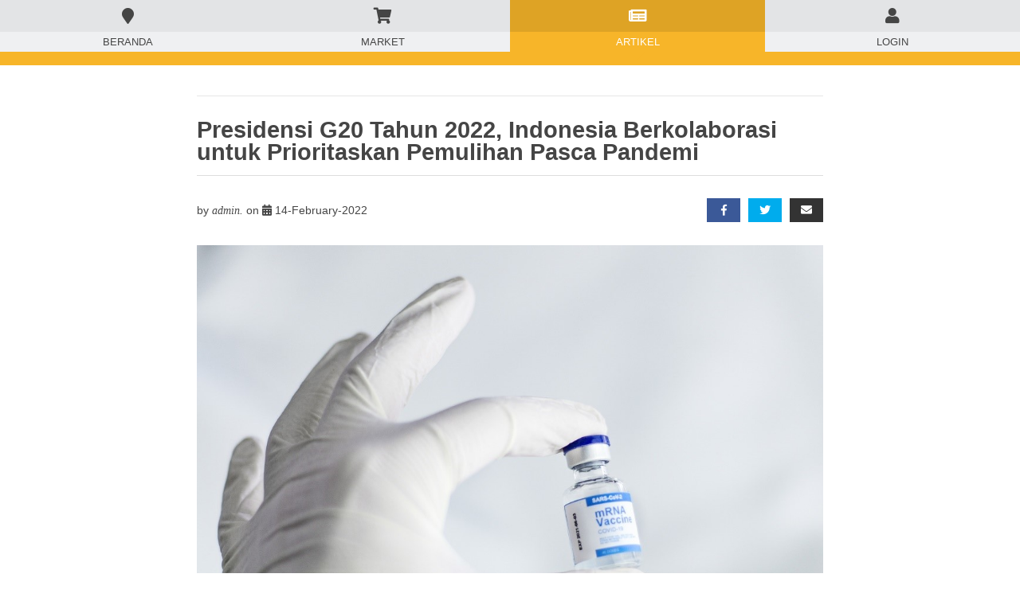

--- FILE ---
content_type: text/html; charset=UTF-8
request_url: https://konglomerator.com/blog/83-presidensi-g20-tahun-2022-indonesia-berkolaborasi-untuk-prioritaskan-pemulihan-pasca-pandemi
body_size: 8325
content:


<!DOCTYPE html>
<html lang="ina-INA" ng-app="marketplace_app" ng-controller="marketplace">
<head>
    <meta charset="UTF-8">
    <meta http-equiv="X-UA-Compatible" content="IE=edge">
    <meta name="viewport" content="width=device-width, initial-scale=1">
    
    <title>Presidensi G20 Tahun 2022, Indonesia Berkolaborasi untuk Prioritaskan Pemulihan Pasca Pandemi</title>
    <meta name="description" content="Melansir dari kemenkeu.go.id, dalam pertemuan Finance and Central Bank Deputies Meeting (FCBD) pertama sebagai simbol pelaksanaan Presidensi G20 Indonesia di jalur keuangan secara resmi di pulau Bali. Pandemi yang masih melanda berdampak kepada seluruh aspek kehidupan manusia. Masa depan dunia yang lebih baik membutuhkan kolaborasi bersama negara-negara dunia untuk menciptakan fondasi ekonomi dan sistem keuangan yang adil demi tercapainya pemulihan dan pertumbuhan ekonomi dunia yang lebih kuat, efisien, inklusif dan berkelanjutan.">
<meta name="keywords" content="Presidensi G20 Tahun 2022, Indonesia Berkolaborasi untuk Prioritaskan Pemulihan Pasca Pandemi">
<meta name="csrf-param" content="_csrf-frontend">
<meta name="csrf-token" content="wCTwp5yxye4qn7WzKgamYoj1ojwtxbHu5_W9xbSZ8ViKF8nW2eeQ1hPP399kXM4Jw6XlDUSSg6qGlNeMgf3INg==">

<link href="/assets/f4a4c1f4/css/font-awesome.min.css" rel="stylesheet">
<link href="/assets/59266fb0/css/blog-style.css" rel="stylesheet">
<link href="/tshop/bootstrap/css/bootstrap.css" rel="stylesheet">
<link href="/tshop/css/style-tshop-revision.css" rel="stylesheet">
<link href="/tshop/css/story.css" rel="stylesheet">
<link href="/tshop/css/product-details-5.css" rel="stylesheet">
<link href="/tshop/css/footable-0.1.css" rel="stylesheet">
<link href="/tshop/css/footable.sortable-0.1.css" rel="stylesheet">
<link href="/css/marketplace/market.css" rel="stylesheet">
<link href="/tshop/plugins/smoothproducts-master/css/smoothproducts.css" rel="stylesheet">
<link href="/tshop/css/owl-assets/owl.carousel.min.css" rel="stylesheet">
<link href="/tshop/css/owl-assets/owl.theme.default.css" rel="stylesheet">
<link href="/lib/fontawesome-free-5.6.3-web/css/all.css" rel="stylesheet">
<link href="/tshop/ico/apple-touch-icon.png" rel="apple-touch-icon" sizes="180x180">
<link href="/tshop/ico/favicon-32x32.png" rel="icon" sizes="32x32">
<link href="/tshop/ico/favicon-16x16.png" rel="icon" sizes="16x16">
<link href="/tshop/ico/site.webmanifest" rel="manifest">
<link href="/tshop/css/blog.css" rel="stylesheet">
<link href="/assets/8870d3fc/dist/sweetalert.css" rel="stylesheet">
    <script>(function(w,d,s,l,i){w[l]=w[l]||[];w[l].push({'gtm.start': new Date().getTime(),event:'gtm.js'});var f=d.getElementsByTagName(s)[0], j=d.createElement(s),dl=l!='dataLayer'?'&l='+l:'';j.async=true;j.src='https://www.googletagmanager.com/gtm.js?id='+i+dl;f.parentNode.insertBefore(j,f); })(window,document,'script','dataLayer','GTM-NGJ2DJQ');</script>

    <script>
        paceOptions = {
            elements: true
        };
    </script>
</head>

<body>

    <noscript><iframe src="https://www.googletagmanager.com/ns.html?id=GTM-NGJ2DJQ" height="0" width="0" style="display:none;visibility:hidden"></iframe></noscript>


<!--Header Goes Here -->

<div class="navbar navbar-tshop navbar-fixed-top megamenu" role="navigation" style="padding-bottom: 10px;">
     
    <ul class="orderStep orderStepLook2" style="margin-bottom: 0px;">
        <li 
                        style="width:25%">
            <a href="https://konglomerator.com/">
                <i class="fa fa-map-marker "></i>
                                    <span>Beranda</span>
                            </a>
        </li>
        <!-- <li 
                        style="width:25%">
            <a href="https://konglomerator.com/dashboard">
                <i class="fa fa fa-desktop  "></i>
                <span>Dasbor</span>
            </a>
        </li> -->
        <li 
                        style="width:25%">
            <a href="https://konglomerator.com/marketplace">
                <i class="fa fa-shopping-cart "></i>
                <span>Market</span>
            </a>
        </li>
        <li 
            class="active"            style="width:25%">
            <a href="https://konglomerator.com/article">
                <i class="fa fa fa-newspaper  "></i>
                <span>Artikel</span>
            </a>
        </li>
                <li 
                        style="width:25%">
            <a href="https://konglomerator.com/profile/index">
                                    <i class="fa fa-user "></i>
                    <span>Login</span>
                            </a>
        </li>
    </ul>
    <!--/.navbar-top-->    <!--/.navbar-top-->
    <!--/.container -->
    <div class="search-full text-right">
        <a class="pull-right search-close">
            <i class=" fa fa-times-circle"></i>
        </a>
        <div class="searchInputBox pull-right">
            <input type="search" data-searchurl="search?=" name="q" placeholder="start typing and hit enter to search" class="search-input">
            <button class="btn-nobg search-btn" type="submit">
                <i class="fa fa-search"></i>
            </button>
        </div>
    </div>
    <!--/.search-full-->
</div>
<!--Header Goes Here -->

<div class="container main-container headerOffset">
            <div class="col-xs-12 col-sm-10 col-sm-offset-1">




<!--
    <article class="blog-post" itemscope itemtype="http://schema.org/Article">
        <meta itemprop="author" content="admin">
        <meta itemprop="dateModified" content="2022-02-14T08:03:32+07:00"/>
        <meta itemscope itemprop="mainEntityOfPage" itemType="https://schema.org/WebPage" itemid="https://konglomerator.com/blog/83-presidensi-g20-tahun-2022-indonesia-berkolaborasi-untuk-prioritaskan-pemulihan-pasca-pandemi"/>
        <meta itemprop="commentCount" content="0">
        <meta itemprop="genre" content="Article">
        <meta itemprop="articleSection" content="Article">
        <meta itemprop="inLanguage" content="ina-INA">
        <meta itemprop="discussionUrl" content="https://konglomerator.com/blog/83-presidensi-g20-tahun-2022-indonesia-berkolaborasi-untuk-prioritaskan-pemulihan-pasca-pandemi">
        <div class="blog-post__nav">
            <p class="blog-post__category">
                Category                : <a href="/blog/cat/1-article">Article</a>            </p>
            <p class="blog-post__info">
                <time title="Create Time" itemprop="datePublished"
                      datetime="2022-02-14T00:00:00+07:00">
                    <i class="fa fa-calendar-alt"></i> 14-February-2022                </time>
                <span title="Click">
                    <i class="fa fa-eye"></i> 1294                </span>
                                    <span title="Tags">
                        <i class="fa fa-tag"></i> <a href="/blog?tag=bisniscom">bisniscom</a> <a href="/blog?tag=pebisnismuda">pebisnismuda</a> <a href="/blog?tag=entrepreneursid">entrepreneursid</a> <a href="/blog?tag=e-marketing">e-marketing</a> <a href="/blog?tag=e-commerce">e-commerce</a> <a href="/blog?tag=Covid19">Covid19</a>                    </span>
                            </p>
        </div>
                    <div itemscope itemprop="image" itemtype="http://schema.org/ImageObject" class="blog-post__img">
                <img itemprop="url contentUrl" src="https://konglomerator.com/img/blog//blogPost/thumb_83.jpg" alt="Presidensi G20 Tahun 2022, Indonesia Berkolaborasi untuk Prioritaskan Pemulihan Pasca Pandemi" class="img-responsive">
                <meta itemprop="url" content="https://konglomerator.com/img/blog//blogPost/thumb_83.jpg">
                <meta itemprop="width" content="400">
                <meta itemprop="height" content="300">
            </div>
                <h1 class="blog-post__title title title--1" itemprop="headline">
            Presidensi G20 Tahun 2022, Indonesia Berkolaborasi untuk Prioritaskan Pemulihan Pasca Pandemi        </h1>

        <div class="blog-post__content" itemprop="articleBody">
            <p>Indonesia mendapat giliran sebagai Presidensi <i>Group of </i>20 (G20) pada tahun 2022. Telah dilakukan serah terima dari Italia kepada Indonesia di Konferensi Tingkat Tinggi G20 (KTT G20) atau G20 <i>Leader’s Summit </i>di Roma, Italia pada 30-31 Oktober 2021. Kesempatan ini merupakan yang pertama bagi Indonesia sejak dibentuknya G20 pada tahun 1999. Indonesia berhak menentukan agenda prioritas dan memimpin rangkaian pertemuan G20.</p>  <p>Menurut Menteri Koordinator (Menko) Perekonomian Airlangga Hartarto, terdapat setidaknya tiga manfaat yang didapat Indonesia saat menjadi Presidensi G20 dari aspek ekonomi. Pertama yakni terbukanya peluang peningkatan konsumsi domestik yang dapat capai Rp1,7 triliun. Kedua penambahan PDB yang diperkirakan akan mencapai sekitar Rp7,47 triliun, dan ketiga terdapat pelibatan tenaga kerja sekitar 33.000 pekerja di berbagai sektor industri di masa mendatang.</p>                <p>Melansir dari <i>kemenkeu.go.id, </i>dalam pertemuan <i>Finance and Central Bank Deputies Meeting </i>(FCBD) pertama sebagai simbol pelaksanaan Presidensi G20 Indonesia di jalur keuangan secara resmi di pulau Bali. Pandemi yang masih melanda berdampak kepada seluruh aspek kehidupan manusia. Masa depan dunia yang lebih baik membutuhkan kolaborasi bersama negara-negara dunia untuk menciptakan fondasi ekonomi dan sistem keuangan yang adil demi tercapainya pemulihan dan pertumbuhan ekonomi dunia yang lebih kuat, efisien, inklusif dan berkelanjutan.</p>  <p>Pertemuan tersebut akan menjadi acuan untuk penyelenggaraan pertemuan-pertemuan G20 selanjutnya pada 2022. Indonesia mengajak dunia untuk fokus bekerja sama pada pemulihan pasca pandemi dan pembangunan yang berkelanjutan.</p><p><img src="https://konglomerator.com/uploads/asset-article/103/4dadbd4852-a-2.jpg" alt="" width="435" height="242" style="margin:auto;width:435px;height:242px;" /></p><p>“Keketuaan Indonesia ini akan menjadi ajang bagi Indonesia menunjukkan perannya dalam memimpin forum global untuk mengatasi berbagai tantangan dan isu di tingkat dunia,” tegas Menkeu.</p><p>Mengusung tema “Recover Together, Recover Stronger”, Presidensi G20 Indonesia selain akan mengawal enam agenda prioritas, juga melanjutkan agenda <i>legacies</i> untuk dibahas dalam <i>working groups</i>. Adapun agenda yang dimaksud yaitu mengintegrasikan risiko pandemi dan iklim dalam pemantauan risiko global, penguatan global financial safety net, meningkatkan arus modal, melanjutkan inisiatif kesenjangan data, meningkatkan pengelolaan transparansi utang, mempercepat agenda infrastruktur menuju pembangunan yang berkelanjutan dan inklusif, optimalisasi dukungan pembiayaan dari Bank Pembangunan Multilateral (MDBs), memperkuat kapasitas sistem kesehatan, serta melanjutkan dukungan untuk menarik investasi sektor swasta.</p><p>Penulis: NCP/ Tim Konglomerator.com</p><p>Sumber: <a href="https://www.kemenkeu.go.id/publikasi/berita/indonesia-dorong-kolaborasi-dunia-ciptakan-fondasi-ekonomi-yang-adil/">https://www.kemenkeu.go.id</a>  <a href="https://infopublik.id/kategori/nasional-politik-hukum/564381/indonesia-dorong-kolaborasi-untuk-pulih-bersama-dari-pandemi-di-presidensi-g20">https://infopublik.id</a></p><p>Gambar: Pixabay.com</p>        </div>
                    <div itemprop="publisher" itemscope itemtype="https://schema.org/Organization" class="blog-post__publisher">
                <div itemprop="logo" itemscope itemtype="https://schema.org/ImageObject">
                    <meta itemprop="url image" content="https://konglomerator.com/img/logo.png"/>
                    <meta itemprop="width" content="191">
                    <meta itemprop="height" content="74">
                </div>
                <meta itemprop="name" content="Konglomerator">
                <meta itemprop="telephone" content="+62 ">
                <meta itemprop="address" content="Tangerang Selatan, Bintaro, Indonesia">
            </div>
            </article>
-->


    <style>
        article ol[type=a]{
            list-style: lower-latin !important;
            padding-left: 50px;
        }
    </style>

    <article class="row" itemscope itemtype="http://schema.org/Article">
        <meta itemprop="author" content="admin">
        <meta itemprop="dateModified" content="2022-02-14T08:03:32+07:00"/>
        <meta itemscope itemprop="mainEntityOfPage" itemType="https://schema.org/WebPage" itemid="https://konglomerator.com/blog/83-presidensi-g20-tahun-2022-indonesia-berkolaborasi-untuk-prioritaskan-pemulihan-pasca-pandemi"/>
        <meta itemprop="commentCount" content="0">
        <meta itemprop="genre" content="Article">
        <meta itemprop="articleSection" content="Article">
        <meta itemprop="inLanguage" content="ina-INA">
        <meta itemprop="discussionUrl" content="https://konglomerator.com/blog/83-presidensi-g20-tahun-2022-indonesia-berkolaborasi-untuk-prioritaskan-pemulihan-pasca-pandemi">
        <div class="row">
            <div class="col-md-10 col-centered blog-left">
                <div class="bl-inner">
                    <div class="item-blog-post">
                        <div class="post-header clearfix">
                            <h2 class="fadeInDown  wow animated" data-wow-duration="0.2s" data-wow-delay=".5s" style="visibility: visible; animation-duration: 0.2s; animation-delay: 0.5s; animation-name: fadeInDown;"> 
                                Presidensi G20 Tahun 2022, Indonesia Berkolaborasi untuk Prioritaskan Pemulihan Pasca Pandemi                            </h2>

                            <div class="post-info"> by <span><a class="userBy">admin.</a></span> on
                                <time title="Create Time" itemprop="datePublished" datetime="2022-02-14T00:00:00+07:00">
                                    <i class="fa fa-calendar-alt"></i> 14-February-2022                                </time>

                                                                <div class="share-gallery pull-right no-float-xs">
                                    <a class="share-facebook" onclick="window.open('http://www.facebook.com/sharer.php?u=https://konglomerator.com/blog/83-presidensi-g20-tahun-2022-indonesia-berkolaborasi-untuk-prioritaskan-pemulihan-pasca-pandemi', '_blank', 'width=500,height=300');"> 
                                        <i class="fab fa-facebook-f"> </i> 
                                    </a> 
                                    <a class="share-twitter" onclick="window.open('https://twitter.com/intent/tweet?text=Presidensi G20 Tahun 2022, Indonesia Berkolaborasi untuk Prioritaskan Pemulihan Pasca Pandemi https://konglomerator.com/blog/83-presidensi-g20-tahun-2022-indonesia-berkolaborasi-untuk-prioritaskan-pemulihan-pasca-pandemi', '_blank', 'width=500,height=300');"> 
                                        <i class="fab fa-twitter"> </i> 
                                    </a> 
                                    <a class="share-email" onclick="window.open('mailto:?subject=Presidensi G20 Tahun 2022, Indonesia Berkolaborasi untuk Prioritaskan Pemulihan Pasca Pandemi &amp;body=Presidensi G20 Tahun 2022, Indonesia Berkolaborasi untuk Prioritaskan Pemulihan Pasca Pandemi %0A https://konglomerator.com/blog/83-presidensi-g20-tahun-2022-indonesia-berkolaborasi-untuk-prioritaskan-pemulihan-pasca-pandemi', '_blank', 'width=500,height=300');"> 
                                        <i class="fa fa-envelope"> </i> 
                                    </a>
                                </div>
                            </div>
                        </div>
                        <div class="post-main-view">
                            <div class="post-lead-image wow  fadeIn   animated" data-wow-duration="0.2s" data-wow-delay=".6s" style="visibility: visible; animation-duration: 0.2s; animation-delay: 0.6s; animation-name: fadeIn;">

                                <a href="#"> 
                                    <img src="https://konglomerator.com/img/blog//blogPost/83.jpg" class="img-responsive" alt="Presidensi G20 Tahun 2022, Indonesia Berkolaborasi untuk Prioritaskan Pemulihan Pasca Pandemi"> 
                                </a>

                                                                    <div itemscope itemprop="image" itemtype="http://schema.org/ImageObject" class="blog-post__img">
                                        <!-- <img itemprop="url contentUrl" src="https://konglomerator.com/img/blog//blogPost/thumb_83.jpg" alt="Presidensi G20 Tahun 2022, Indonesia Berkolaborasi untuk Prioritaskan Pemulihan Pasca Pandemi" class="img-responsive"> -->
                                        <!-- <img itemprop="url contentUrl" src="https://konglomerator.com/img/blog//blogPost/83.jpg" alt="Presidensi G20 Tahun 2022, Indonesia Berkolaborasi untuk Prioritaskan Pemulihan Pasca Pandemi" class="img-responsive"> -->
                                        <meta itemprop="url" content="https://konglomerator.com/img/blog//blogPost/thumb_83.jpg">
                                        <meta itemprop="width" content="400">
                                        <meta itemprop="height" content="300">
                                    </div>
                                
                                <!-- <a href="blog-details.html"> 
                                    <img src="images/blog/unnamed.jpg" class="img-responsive" alt="G"> 
                                </a> -->
                            </div>
                            
                            <div class="post-description wow  fadeIn  animated" data-wow-duration="0.2s" data-wow-delay=".1s" style="visibility: visible; animation-duration: 0.2s; animation-delay: 0.1s; animation-name: fadeIn;">
                                <p>Indonesia mendapat giliran sebagai Presidensi <i>Group of </i>20 (G20) pada tahun 2022. Telah dilakukan serah terima dari Italia kepada Indonesia di Konferensi Tingkat Tinggi G20 (KTT G20) atau G20 <i>Leader’s Summit </i>di Roma, Italia pada 30-31 Oktober 2021. Kesempatan ini merupakan yang pertama bagi Indonesia sejak dibentuknya G20 pada tahun 1999. Indonesia berhak menentukan agenda prioritas dan memimpin rangkaian pertemuan G20.</p>  <p>Menurut Menteri Koordinator (Menko) Perekonomian Airlangga Hartarto, terdapat setidaknya tiga manfaat yang didapat Indonesia saat menjadi Presidensi G20 dari aspek ekonomi. Pertama yakni terbukanya peluang peningkatan konsumsi domestik yang dapat capai Rp1,7 triliun. Kedua penambahan PDB yang diperkirakan akan mencapai sekitar Rp7,47 triliun, dan ketiga terdapat pelibatan tenaga kerja sekitar 33.000 pekerja di berbagai sektor industri di masa mendatang.</p>                <p>Melansir dari <i>kemenkeu.go.id, </i>dalam pertemuan <i>Finance and Central Bank Deputies Meeting </i>(FCBD) pertama sebagai simbol pelaksanaan Presidensi G20 Indonesia di jalur keuangan secara resmi di pulau Bali. Pandemi yang masih melanda berdampak kepada seluruh aspek kehidupan manusia. Masa depan dunia yang lebih baik membutuhkan kolaborasi bersama negara-negara dunia untuk menciptakan fondasi ekonomi dan sistem keuangan yang adil demi tercapainya pemulihan dan pertumbuhan ekonomi dunia yang lebih kuat, efisien, inklusif dan berkelanjutan.</p>  <p>Pertemuan tersebut akan menjadi acuan untuk penyelenggaraan pertemuan-pertemuan G20 selanjutnya pada 2022. Indonesia mengajak dunia untuk fokus bekerja sama pada pemulihan pasca pandemi dan pembangunan yang berkelanjutan.</p><p><img src="https://konglomerator.com/uploads/asset-article/103/4dadbd4852-a-2.jpg" alt="" width="435" height="242" style="display: block; margin: auto; width: 435px; height: 242px;"></p><p>“Keketuaan Indonesia ini akan menjadi ajang bagi Indonesia menunjukkan perannya dalam memimpin forum global untuk mengatasi berbagai tantangan dan isu di tingkat dunia,” tegas Menkeu.</p><p>Mengusung tema “Recover Together, Recover Stronger”, Presidensi G20 Indonesia selain akan mengawal enam agenda prioritas, juga melanjutkan agenda <i>legacies</i> untuk dibahas dalam <i>working groups</i>. Adapun agenda yang dimaksud yaitu mengintegrasikan risiko pandemi dan iklim dalam pemantauan risiko global, penguatan global financial safety net, meningkatkan arus modal, melanjutkan inisiatif kesenjangan data, meningkatkan pengelolaan transparansi utang, mempercepat agenda infrastruktur menuju pembangunan yang berkelanjutan dan inklusif, optimalisasi dukungan pembiayaan dari Bank Pembangunan Multilateral (MDBs), memperkuat kapasitas sistem kesehatan, serta melanjutkan dukungan untuk menarik investasi sektor swasta.</p><p>Penulis: NCP/ Tim Konglomerator.com</p><p>Sumber: <a href="https://www.kemenkeu.go.id/publikasi/berita/indonesia-dorong-kolaborasi-dunia-ciptakan-fondasi-ekonomi-yang-adil/">https://www.kemenkeu.go.id</a>  <a href="https://infopublik.id/kategori/nasional-politik-hukum/564381/indonesia-dorong-kolaborasi-untuk-pulih-bersama-dari-pandemi-di-presidensi-g20">https://infopublik.id</a></p><p>Gambar: Pixabay.com</p>                            </div>

                            <span title="Tags">
                                <i class="fa fa-tag"></i>
                                                                    <a class="badge badge-primary" href="/blog?tag=bisniscom">
                                        bisniscom                                    </a>
                                                                    <a class="badge badge-primary" href="/blog?tag=pebisnismuda">
                                        pebisnismuda                                    </a>
                                                                    <a class="badge badge-primary" href="/blog?tag=entrepreneursid">
                                        entrepreneursid                                    </a>
                                                                    <a class="badge badge-primary" href="/blog?tag=e-marketing">
                                        e-marketing                                    </a>
                                                                    <a class="badge badge-primary" href="/blog?tag=e-commerce">
                                        e-commerce                                    </a>
                                                                    <a class="badge badge-primary" href="/blog?tag=Covid19">
                                        Covid19                                    </a>
                                                            </span>
                            
                        </div>
                    </div>
                    <!--/.item-blog-post-->



                                            <div itemprop="publisher" itemscope itemtype="https://schema.org/Organization" class="blog-post__publisher">
                            <div itemprop="logo" itemscope itemtype="https://schema.org/ImageObject">
                                <meta itemprop="url image" content="https://konglomerator.com/img/logo.png"/>
                                <meta itemprop="width" content="191">
                                <meta itemprop="height" content="74">
                            </div>
                            <meta itemprop="name" content="Konglomerator">
                            <meta itemprop="telephone" content="+62 ">
                            <meta itemprop="address" content="Tangerang Selatan, Bintaro, Indonesia">
                        </div>
                    
                    
                    <!-- 
                    <div class="RecommendedBlog clearfix text-center">
                        <div class="h2 RecommendedTitle">Recommended</div>
                        <div class="row">
                            <div class="col-md-3 col-sm-4 col-xs-6 col-xxs-12">
                                <div class="blog-rc-item"><a href="blog-details.html"> <span class="rcimg"><img src="images/blog/unnamed.jpg" class="img-responsive" alt="img"></span> <span class="h4">Cras rutrum diam velit, id ullamcorper turpis</span> </a></div>
                            </div>
                            <div class="col-md-3 col-sm-4 col-xs-6 col-xxs-12">
                                <div class="blog-rc-item"><a href="blog-details.html"> <span class="rcimg"><img src="images/blog/unnamed2.jpg" class="img-responsive" alt="img"></span> <span class="h4">Cras rutrum diam velit, id ullamcorper turpis</span> </a></div>
                            </div>
                            <div class="col-md-3 col-sm-4 col-xs-6 col-xxs-12">
                                <div class="blog-rc-item"><a href="blog-details.html"> <span class="rcimg"> <img src="images/blog/unnamed3.jpg" class="img-responsive" alt="img"></span> <span class="h4">Cras rutrum diam velit, id ullamcorper turpis</span> </a></div>
                            </div>
                            <div class="col-md-3 col-sm-4 col-xs-6 col-xxs-12">
                                <div class="blog-rc-item"><a href="blog-details.html"> <span class="rcimg"><img src="images/blog/unnamed4.jpg" class="img-responsive" alt="img"></span> <span class="h4">Cras rutrum diam velit, id ullamcorper turpis</span> </a></div>
                            </div>
                        </div>
                    </div> -->
                </div>
            </div>
        </div>
    </article>




</div>



    <div style="clear:both"></div>
</div>
<!-- /.main-container -->
<div class="gap"></div>


<!--Footer goes here-->

<footer>
    <div class="footer-bottom">
        <div class="container">
                        <p class="pull-left">Copyright &copy; 2026 <a href="http://konglomerator.com">Konglomerator.com</a></strong> All rights reserved. </p>
                    </div>
    </div>
    <!--/.footer-bottom-->
</footer>


<script type="text/javascript">
    function ValidateEmailSubscribeKong(inputText)
    {
        var mailformat = /^\w+([\.-]?\w+)*@\w+([\.-]?\w+)*(\.\w{2,3})+$/;
        if(inputText.value.match(mailformat))
        {
            document.subscribekonglomerator.emailSubscribeKonglomerator.focus();
            return true;
        }
        else
        {
            swal("You have entered an invalid email address!");
            document.subscribekonglomerator.emailSubscribeKonglomerator.focus();
            return false;
        }
    }
</script><!--Footer goes here-->



<!-- Le javascript
================================================== -->

    <style type="text/css">
        @-webkit-keyframes spinner-border {
            to {
                -webkit-transform: rotate(360deg);
                transform: rotate(360deg);
            }
        }
        @keyframes spinner-border {
            to {
                -webkit-transform: rotate(360deg);
                transform: rotate(360deg);
            }
        }
        .spinner-border {
            display: inline-block;
            width: 2rem;
            height: 2rem;
            vertical-align: text-bottom;
            border: 0.25em solid currentColor;
            border-right-color: transparent;
            border-radius: 50%;
            -webkit-animation: spinner-border .75s linear infinite;
            animation: spinner-border .75s linear infinite;
        }
        .spinner-border-sm {
            width: 1rem;
            height: 1rem;
            border-width: 0.2em;
        }
        @-webkit-keyframes spinner-grow {
            0% {
                -webkit-transform: scale(0);
                transform: scale(0);
            }
            50% {
                opacity: 1;
            }
        }
        @keyframes spinner-grow {
            0% {
                -webkit-transform: scale(0);
                transform: scale(0);
            }
            50% {
                opacity: 1;
            }
        }
        .spinner-grow {
            display: inline-block;
            width: 2rem;
            height: 2rem;
            vertical-align: text-bottom;
            background-color: currentColor;
            border-radius: 50%;
            opacity: 0;
            -webkit-animation: spinner-grow .75s linear infinite;
            animation: spinner-grow .75s linear infinite;
        }
        .spinner-grow-sm {
            width: 1rem;
            height: 1rem;
        }
        .bd-loader-modal-lg .modal-dialog{
            display: table;
            position: relative;
            margin: 0 auto;
            top: calc(50% - 24px);
        }
        .bd-loader-modal-lg .modal-dialog .modal-content{
            background-color: #c1242400 !important;
            border: none !important;
            box-shadow: none;
        }

        body.modal-open{
            position: relative !important;
            /*padding-right: 16px !important;*/
        }
    </style>
    <div>
        <div id="loadingScreen" tabindex="-1" role="dialog" aria-labelledby="loadMeLabel" class="modal bd-loader-modal-lg fade" aria-modal="true">
            <div class="modal-dialog modal-sm" role="document" style="background-color: transparent;border: none;box-shadow: none;">
                <div class="modal-content">
                    <div style="background-color: transparent;border: none;" class="modal-body p-0 text-center">
                        <div clas="loader-txt">
                            <div role="status" style="width: 7rem; height: 7rem;" class="spinner-border spinner-border-lg text-light">
                                <span class="sr-only">Loading...</span>
                            </div>
                        </div>
                    </div>
                </div>
            </div>
        </div>
    </div>

<!-- Placed at the end of the document so the pages load faster -->
<script src="/assets/e6a9ac3b/jquery.js"></script>
<script src="/assets/af17048d/yii.js"></script>
<script src="/tshop/js/pace.min.js"></script>
<script src="/tshop/bootstrap/js/bootstrap.min.js"></script>
<script src="/tshop/js/jquery.parallax-1.1.js"></script>
<script src="/tshop/js/helper-plugins/jquery.mousewheel.min.js"></script>
<script src="/tshop/js/jquery.mCustomScrollbar.js"></script>
<script src="/tshop/plugins/icheck-1.x/icheck.min.js"></script>
<script src="/tshop/plugins/jquery-match-height-master/dist/jquery.matchHeight-min.js"></script>
<script src="/tshop/js/grids.js"></script>
<script src="/tshop/js/owl2/dist/owl.carousel.min.js"></script>
<script src="/tshop/js/bootstrap.touchspin.js"></script>
<script src="/tshop/js/script.js"></script>
<script src="https://cdnjs.cloudflare.com/ajax/libs/select2/4.0.0/js/select2.min.js"></script>
<script src="/js/angular.min.js"></script>
<script src="//cdnjs.cloudflare.com/ajax/libs/angular-ui-bootstrap/0.10.0/ui-bootstrap-tpls.min.js"></script>
<script src="/js/angular-route.min.js"></script>
<script src="/js/dirPagination.js"></script>
<script src="/js/marketplace.js"></script>
<script src="/js/lazy-scroll.min.js"></script>
<script src="/js/ng-infinite-scroll.min.js"></script>
<script src="/js/angular-typeahead.js"></script>
<script src="/js/bloodhound.min.js"></script>
<script src="/js/typeahead.bundle.min.js"></script>
<script src="/assets/8870d3fc/dist/sweetalert.min.js"></script><script type="text/javascript">
$('form').on('beforeSubmit', function()
{
    var $form = $(this);
    //console.log('before submit');

    var $submit = $form.find(':submit');
    $submit.html('<span class="fa fa-spin fa-spinner"></span> Processing...');
    $submit.prop('disabled', true);

});
</script>


<!-- The core Firebase JS SDK is always required and must be listed first -->
<script src="https://www.gstatic.com/firebasejs/8.6.8/firebase-app.js"></script>

<!-- TODO: Add SDKs for Firebase products that you want to use
     https://firebase.google.com/docs/web/setup#available-libraries -->
<script src="https://www.gstatic.com/firebasejs/8.6.8/firebase-analytics.js"></script>

<script>
  // Your web app's Firebase configuration
  // For Firebase JS SDK v7.20.0 and later, measurementId is optional
  var firebaseConfig = {
    apiKey: "AIzaSyD08fKW1A6WZ1zSvwf6ooRv7GcxLr8D4tg",
    authDomain: "konglomerator-mobile.firebaseapp.com",
    projectId: "konglomerator-mobile",
    storageBucket: "konglomerator-mobile.appspot.com",
    messagingSenderId: "72522237181",
    appId: "1:72522237181:web:7b9eab6111415d1bb16a94",
    measurementId: "G-74PEJYYMRY"
  };
  // Initialize Firebase
  firebase.initializeApp(firebaseConfig);
  firebase.analytics();
</script>


</body>
</html>
  <!-- <script data-require="typeahead.js@*" data-semver="0.10.0" src="http://twitter.github.com/typeahead.js/releases/latest/typeahead.bundle.js"></script> -->

  <!-- <script data-require="bloodhound.js@*" data-semver="0.10.0" src="http://twitter.github.com/typeahead.js/releases/latest/bloodhound.js"></script> -->

  


--- FILE ---
content_type: text/css
request_url: https://konglomerator.com/assets/59266fb0/css/blog-style.css
body_size: 6570
content:
/*
 * Project: yii2-blog for internal using
 * Author: akiraz2
 * Copyright (c) 2018.
 */
.blog-brief {
    width: 100%;
    height: inherit;
    padding: 30px 40px;
    position: relative;
    border-radius: 3px;
    overflow: hidden;
}
.blog-brief__title {
    line-height: 1.5;
}
.blog-brief__img {
    position: absolute;
    top: 0;
    left: 0;
    width: 100%;
    z-index: 1;
    overflow: hidden;
    height: inherit;
    display: -webkit-box;
    display: -ms-flexbox;
    display: flex;
    -webkit-box-pack: center;
    -ms-flex-pack: center;
    justify-content: center;
    -webkit-box-align: center;
    -ms-flex-align: center;
    align-items: center;
}
.blog-brief__img img {
    display: block;
    /*height: 100%;
    max-width: initial;*/
}
.blog-brief__img::after {
    content: '';
    position: absolute;
    top: 0;
    left: 0;
    width: 100%;
    height: 100%;
    background: -webkit-gradient(linear, left top, left bottom, from(#000000), to(rgba(0, 0, 0, .51)));
    background: linear-gradient(to bottom, #000000, rgba(0, 0, 0, .51));
}
.blog-brief__wrap {
    position: relative;
    z-index: 2;
    display: -webkit-box;
    display: -ms-flexbox;
    display: flex;
    height: 100%;
    -webkit-box-orient: vertical;
    -webkit-box-direction: normal;
    -ms-flex-direction: column;
    flex-direction: column;
}
.blog-brief__cat {
    color: #AFE4D0;
    margin-bottom: 15px;
    font-family: Montserrat, sans-serif;
}
.blog-brief__content {
    color: #AFE4D0;
    font-size: 14px;
    line-height: 1.7;
}
.blog-brief__nav {
    display: -webkit-box;
    display: -ms-flexbox;
    display: flex;
    margin-top: auto;
    -webkit-box-pack: justify;
    -ms-flex-pack: justify;
    justify-content: space-between;
    color: #AFE4D0;
    opacity: 0.7;
    font-size: 12px
}
.blog-brief__nav:hover {
    opacity: 1;
}
.blog-list-view {
    display: -webkit-box;
    display: -ms-flexbox;
    display: flex;
    -ms-flex-wrap: wrap;
    flex-wrap: wrap;
}
.blog-list-view div[data-key] {
    margin-bottom: 75px
}
.blog-list-view div[data-key]:nth-child(1) {
    -ms-flex-preferred-size: 40%;
    flex-basis: 40%;
    margin-right: 100px;
    height: 300px;
}
.blog-list-view div[data-key]:nth-child(2) {
    -ms-flex-preferred-size: calc(60% - 100px);
    flex-basis: calc(60% - 100px);
    height: 300px;
}
.blog-list-view div[data-key]:nth-child(3) {
    -ms-flex-preferred-size: 700px;
    flex-basis: 700px;
    margin-right: 100px;
    height: 300px;
}
.blog-list-view div[data-key]:nth-child(4) {
    -ms-flex-preferred-size: 300px;
    flex-basis: 300px;
    height: 300px;
}
.blog-list-view .summary, .blog-list-view .pagination {
    width: 100%;
    margin-top: 10px;
}
.blog-index__header {
    margin-top: 30px;
    margin-bottom: 25px;
}
.blog-index__cat {
    margin: 0;
    padding: 0;
    list-style: none;
    display: -webkit-box;
    display: -ms-flexbox;
    display: flex;
}
.blog-index__cat li a {
    display: inline-block;
    padding: 5px 15px;
    color: #2db483;
    border-radius: 2px;
}
.blog-index__cat li a:hover {
    background: #2db483;
    color: #AFE4D0;
}
.blog-index__cat .active a {
    background: #2db483;
    color: #AFE4D0;
    text-decoration: none;
}
.blog-post {
    padding: 20px 35px;
    -webkit-box-shadow: 0px 2px 20px #ececec;
    box-shadow: 0px 2px 20px #ececec;
    border-radius: 2px;
    margin-top: 25px;
}
.blog-post__nav {
    display: -webkit-box;
    display: -ms-flexbox;
    display: flex;
    -webkit-box-pack: justify;
    -ms-flex-pack: justify;
    justify-content: space-between;
    padding: 5px 0;
    margin-bottom: 50px;
    position: relative
}
.blog-post__nav::after {
    content: '';
    position: absolute;
    bottom: 0;
    left: 0;
    display: block;
    width: 100%;
    height: 2px;
    background: #2db483 -webkit-gradient(linear, left top, right top, from(#2b9c74), to(#2db483));
    background: #2db483 linear-gradient(to right, #2b9c74, #2db483);
    opacity: .5;
}
.blog-post__nav:hover::after {
    opacity: 1;
}
.blog-post__category a {
    color: #2db483;
    font-size: 18px;
    font-family: Montserrat, sans-serif;
}
.blog-post__info {
    font-size: 12px;
    color: #494949;
    opacity: 0.65
}
.blog-post__info:hover {
    opacity: 1;
}
.blog-post__info > span:not(:first-child) {
    margin-left: 15px;
}
.blog-post__title {
    margin-bottom: 35px;
    margin-top: 15px;
}
.blog-post__content {
    font-size: 16px;
    line-height: 1.7;
    max-width: 800px;
}
.blog-post__content h1, .blog-post__content h2, .blog-post__content h3, .blog-post__content h4, .blog-post__content h5, .blog-post__content h6, .blog-post__content .h1, .blog-post__content .h2, .blog-post__content .h3, .blog-post__content .h4, .blog-post__content .h5, .blog-post__content .h6 {
    font-family: inherit;
    font-weight: 600;
    line-height: 1.7;
    color: inherit;
    margin-top: 35px;
    margin-bottom: 20px;
}
.blog-post__img {
    width: 200px;
    float: right;
    margin-left: 30px;
}
.blog-comments {
    margin-top: 50px;
    margin-bottom: 50px;
    -webkit-box-shadow: 0px 0px 10px #ececec;
    box-shadow: 0px 0px 10px #ececec;
    border-radius: 2px;
    padding: 35px 35px;

}
.blog-comments__header {
    border-bottom: 1px solid #eee;
    padding-bottom: 10px;
}
.blog-comment-form #blogcomment-captcha-image {
    cursor: pointer;

}
.blog-comment {
    padding: 10px 25px;
    border: 1px solid transparent;
    border-left: 4px solid #2db483;
    margin: 15px 0 25px 0;
    position: relative;
}
.blog-comment--inactive {
    border-left-color: #e3e3e3;
    opacity: 0.75
}
.blog-comment--inactive:hover {
    opacity: 1;
    border-left-color: #ccc;
}
.blog-comment--inactive::after {
    content: 'На проверке';
    position: absolute;
    top: 50%;
    left: 50%;
    -webkit-transform: translate(-50%, -50%);
    transform: translate(-50%, -50%);
    color: #ef7c7c;
    font-size: 12px;
    font-style: italic;
    padding: 5px 20px;
    border: 1px solid #ccc;
    border-radius: 2px;
    background: #fff;
    z-index: 100;
    opacity: 0.5;
}
.blog-comment--inactive:hover::after {
    opacity: 1;
}
.blog-comment__top {
    margin-bottom: 10px;
    display: -webkit-box;
    display: -ms-flexbox;
    display: flex;
    -webkit-box-pack: justify;
    -ms-flex-pack: justify;
    justify-content: space-between;
}
.blog-comment__author {
    font-size: 16px;
    color: #494949;
    font-family: Montserrat, sans-serif;
}
.blog-comment__date {
    font-size: 12px;
    color: #cccccc;
}

--- FILE ---
content_type: text/css
request_url: https://konglomerator.com/tshop/css/story.css
body_size: 6667
content:
/*

This less file only for story pages.

*/
/*
   usage
*/
@media only screen and (min-width: 768px) and (max-width: 991px) {
  .hide-md {
    display: none;
  }
}
@media (max-width: 360px) {
  .col-xxs-12 {
    width: 100%;
  }
}
/* Mixin */
/* Implementation */
#div {
  -webkit-border-radius: 20px;
  -moz-border-radius: 20px;
  border-radius: 20px;
}
/* Implementation */
#div {
  -webkit-border-radius: 20px 20px 0px 0px;
  -moz-border-radius: 20px 20px 0px 0px;
  border-radius: 20px 20px 0px 0px;
}
/* Implementation */
#div {
  -webkit-box-shadow: 5px 5px 6px rgba(0, 0, 0, 0.3);
  -moz-box-shadow: 5px 5px 6px rgba(0, 0, 0, 0.3);
  box-shadow: 5px 5px 6px rgba(0, 0, 0, 0.3);
}
/* Implementation */
.transition-all {
  -webkit-transition: all 0.25s linear 0s;
  -moz-transition: all 0.25s linear 0s;
  -o-transition: all 0.25s linear 0s;
  -ms-transition: all 0.25s linear 0s;
  transition: all 0.25s linear 0s;
}
/* Implementation */
#div {
  -webkit-transform: rotate(5deg) scale(0.5) skew(1deg) translate(0px);
  -moz-transform: rotate(5deg) scale(0.5) skew(1deg) translate(0px);
  -o-transform: rotate(5deg) scale(0.5) skew(1deg) translate(0px);
  -ms-transform: rotate(5deg) scale(0.5) skew(1deg) translate(0px);
  transform: rotate(5deg) scale(0.5) skew(1deg) translate(0px);
}
/* gradient Implementation */
#div {
  background-color: #663333;
  background-image: -webkit-linear-gradient(left, #663333, #333333);
  background-image: -moz-linear-gradient(left, #663333, #333333);
  background-image: -o-linear-gradient(left, #663333, #333333);
  background-image: -ms-linear-gradient(left, #663333, #333333);
  background-image: linear-gradient(left, #663333, #333333);
}
/* Implementation */
#div {
  background-color: #BADA55;
  background-image: -webkit-linear-gradient(top, rgba(0, 0, 0, 0), rgba(0, 0, 0, 0.2));
  background-image: -moz-linear-gradient(top, rgba(0, 0, 0, 0), rgba(0, 0, 0, 0.2));
  background-image: -o-linear-gradient(top, rgba(0, 0, 0, 0), rgba(0, 0, 0, 0.2));
  background-image: -ms-linear-gradient(top, rgba(0, 0, 0, 0), rgba(0, 0, 0, 0.2));
  background-image: linear-gradient(top, rgba(0, 0, 0, 0), rgba(0, 0, 0, 0.2));
}
/* Implementation */
#div {
  background-color: #ff0000;
  background-color: rgba(255, 0, 0, 0.2);
  filter: progid:DXImageTransform.Microsoft.gradient(startColorstr=#33ff0000, endColorstr=#33ff0000);
  -ms-filter: progid:DXImageTransform.Microsoft.gradient(startColorstr=#33ff0000, endColorstr=#33ff0000);
}
/* COMMON CLASS */
.hw100 {
  height: 100%;
  width: 100%;
}
.w100 {
  width: 100%;
}
.h100 {
  height: 100%;
}
.no-margin {
  margin: 0;
}
.no-padding {
  padding: 0;
}
.no-margin-no-padding {
  margin: 0;
  padding: 0;
}
.relative {
  position: relative;
}
.zindex10 {
  z-index: 10;
}
.cover {
  -webkit-background-size: cover;
  -moz-background-size: cover;
  -o-background-size: cover;
  background-size: cover;
  background-position: center center;
  background-repeat: no-repeat;
}
.wh100 {
  width: 100%;
  height: 100%;
}
.display-table {
  display: table;
}
.display-table-cell {
  display: table-cell;
  vertical-align: middle;
}
/* STYLE CONTENT  */
.no-margin-bottom {
  margin-bottom: 0;
}
.overlay-shade {
  z-index: 0;
  position: absolute;
  left: 0;
  top: 0;
  height: 100%;
  width: 100%;
  z-index: 2;
}
.background-overly {
  height: 100%;
  width: 100%;
  z-index: 1;
  position: absolute;
  left: 0;
  top: 0;
}
.background-overly-inner {
  background-color: #000000;
  background-color: rgba(0, 0, 0, 0.3);
  filter: progid:DXImageTransform.Microsoft.gradient(startColorstr=#4d000000, endColorstr=#4d000000);
  -ms-filter: progid:DXImageTransform.Microsoft.gradient(startColorstr=#4d000000, endColorstr=#4d000000);
}
.relative1 {
  position: relative;
  z-index: 2;
}
.relative5 {
  position: relative;
  z-index: 5;
}
.center-col {
  float: none !important;
  margin-left: auto;
  margin-right: auto;
}
.relative {
  position: relative;
}
.no-margin-bottom {
  margin-bottom: 0;
}
.btn-story {
  border-radius: 20px;
  letter-spacing: 2px;
  margin-top: 15px;
  padding: 10px 40px;
  text-transform: lowercase;
}
.btn-story-2 {
  border-radius: 20px;
  letter-spacing: 2px;
  margin-top: 15px;
  padding: 10px 80px;
  text-transform: lowercase;
}
.scrollmore {
  bottom: 70px;
  color: #fff !important;
  font-size: 12px;
  margin-left: -19px;
  left: 50%;
  letter-spacing: 2px;
  position: absolute;
  text-transform: uppercase;
  z-index: 11;
}
.scrollmore:hover {
  opacity: 0.5 !important;
}
.story {
  background-position: center center;
  background-repeat: no-repeat;
  background-size: cover;
  color: #fff;
  display: inline-block;
  float: left;
  min-height: 100%;
  height: 620px;
  /* For Screen Higher than 1400px */
  position: relative;
  width: 100%;
}
@media (min-width: 1401px) {
  .story {
    height: 840px;
  }
}
@media (min-width: 1900px) {
  .story {
    height: 1040px;
  }
}
.story .background-overly {
  background-color: #000000;
  background-color: rgba(0, 0, 0, 0.55);
  filter: progid:DXImageTransform.Microsoft.gradient(startColorstr=#8c000000, endColorstr=#8c000000);
  -ms-filter: progid:DXImageTransform.Microsoft.gradient(startColorstr=#8c000000, endColorstr=#8c000000);
}
.story .storyText {
  max-width: 90%;
  margin: 0 auto;
}
@media (min-width: 1400px) {
  .story .storyText {
    max-width: 645px;
  }
}
.story h1 {
  color: inherit;
  cursor: pointer;
  display: block;
  font-size: 45px;
  font-weight: 200;
  line-height: 45px;
  margin: 0;
  text-align: inherit;
  text-transform: uppercase;
  letter-spacing: 0.5px;
}
.story h2 {
  color: #fff;
  display: inline-block;
  font-size: 24px;
  font-weight: 600;
  line-height: 24px;
  margin-bottom: 15px;
  letter-spacing: 0.5px;
  padding: 0;
}
.story .fil {
  background: #fff;
  color: #020416;
  display: inline-block;
  font-size: 24px;
  font-weight: lighter;
  line-height: 24px;
  margin-bottom: 15px;
  padding: 5px 10px;
}
.story p {
  color: #ffffff;
  font-size: 18px;
  font-weight: 300;
  line-height: 22px;
  text-align: inherit;
}
.story .text-center p {
  max-width: 80%;
  margin-left: auto;
  margin-right: auto;
}
.story .btn {
  margin-top: 5px;
}
.story .sform {
  max-width: 280px;
  margin: 30px auto 0;
  clear: both;
}
.story .sform input.form-control {
  height: 42px;
  border-radius: 20px;
  text-align: center;
  border: 0;
  background-color: #ffffff;
  background-color: rgba(255, 255, 255, 0.85);
  filter: progid:DXImageTransform.Microsoft.gradient(startColorstr=#d9ffffff, endColorstr=#d9ffffff);
  -ms-filter: progid:DXImageTransform.Microsoft.gradient(startColorstr=#d9ffffff, endColorstr=#d9ffffff);
}


--- FILE ---
content_type: text/css
request_url: https://konglomerator.com/css/marketplace/market.css
body_size: 3368
content:

  /* post */
.post{
  width: 97%;
  min-height: 200px;
  padding: 5px;
  border: 1px solid gray;
  margin-bottom: 15px;
}

.post h1{
  letter-spacing: 1px;
  font-weight: normal;
  font-family: sans-serif;
}

.post p{
  letter-spacing: 1px;
  text-overflow: ellipsis;
  line-height: 25px;
}

/* Load more */
.load-more{
  width: 99%;
  background: #15a9ce;
  text-align: center;
  color: white;
  padding: 10px 0px;
  font-family: sans-serif;
}

.load-more:hover{
  cursor: pointer;
}

/* more link */
.more{
  color: blue;
  text-decoration: none;
  letter-spacing: 1px;
  font-size: 16px;
}

.typeahead,

.tt-query,

.tt-hint {

  width: 600px;

  height: 50px;

  padding: 8px 12px;

  font-size: 24px;

  line-height: 30px;

  border: 2px solid #ccc;

  -webkit-border-radius: 8px;

     -moz-border-radius: 8px;

          border-radius: 8px;

  outline: none;

}

.typeahead {

  background-color: #fff;

}

.typeahead:focus {

  border: 2px solid #0097cf;

}

.tt-query {

  -webkit-box-shadow: inset 0 1px 1px rgba(0, 0, 0, 0.075);

     -moz-box-shadow: inset 0 1px 1px rgba(0, 0, 0, 0.075);

          box-shadow: inset 0 1px 1px rgba(0, 0, 0, 0.075);

}

.tt-hint {

  color: #999

}

.tt-menu {

  width: 600px;

  margin: 12px 0;

  padding: 8px 0;

  background-color: #fff;

  border: 1px solid #ccc;

  border: 1px solid rgba(0, 0, 0, 0.2);

  -webkit-border-radius: 8px;

  -moz-border-radius: 8px;

  border-radius: 8px;

  -webkit-box-shadow: 0 5px 10px rgba(0,0,0,.2);

  -moz-box-shadow: 0 5px 10px rgba(0,0,0,.2);

  box-shadow: 0 5px 10px rgba(0,0,0,.2);

}

.tt-suggestion {

  padding: 3px 20px;

  font-size: 18px;

  line-height: 24px;

}

.tt-suggestion:hover {

  cursor: pointer;

  color: #fff;

  background-color: #0097cf;

}

.tt-suggestion.tt-cursor {

  color: #fff;

  background-color: #0097cf;

}

.tt-suggestion p {

  margin: 0;

}

/** Movie Card (Movie Suggestions) **/

.movie-card {

    position: relative;

    padding: 8px;

}

.movie-card-poster {

    position: absolute;

    top: 8px;

    left: 8px;

    width: 52px;

    height: 52px;

    border: 2px solid #ccd6dd;

    border-radius: 5px;

}

.movie-card:hover .movie-card-poster {

    border-color: #f5f8fa;

}

.movie-card-details {

    min-height: 60px;

    padding-left: 60px;

}

.movie-card-name{

    display: inline-block;

}

.movie-card-name {

    font-weight: 700;

}

.movie-card-plot {

    font-size: 13px;

    line-height: 18px;

}

.movie-card:hover,

.movie-card.is-active {

    color: #fff;

    background: #0088CC;

    cursor: pointer;

}

.empty-message {

    position: relative;

    padding: 10px;

    font-size: 16px;

    line-height: 30px;

    text-align: center;

}

.search {
  position: relative;
  color: #aaa;
  font-size: 16px;
  width: 100%
}

.search {display: inline-block;}

.search input {
  width: 100%;
  background: #ffffff;
  /*border: 1px solid #aaa;*/
  border-radius: 5px;
  box-shadow: 0 0 3px #ccc, 0 10px 15px #ebebeb inset;
}

.search input { text-indent: 32px;}
.search .fa-search { 
  position: absolute;
  top: 10px;
  left: 10px;
}

.search .fa-search {left: auto; right: 10px;}

#slides_control > div{
  height: 200px;
}
img{
  margin:auto;
  /*width: 400px;*/
}
#slides_control {
  position:absolute;
  width: 400px;
  left:50%;
  top:20px;
 margin-left:-200px;
}



--- FILE ---
content_type: text/css
request_url: https://konglomerator.com/tshop/css/skin-9.css
body_size: 4206
content:

::selection {
    color: #fff;
    background: #E78E00;
}

::-moz-selection {
    color: #fff;
    background: #E78E00;
}

::-webkit-selection {
    color: #fff;
    background: #E78E00;
}

a:hover,
a:focus, a.link {
    color: #F7B529;
}

.search-full, .search-input {
    background: #E78E00;
}

.search-close {
    color: #E78E00;
}

.btn-primary, .btn-primary, .product:hover .add-fav:hover, .product:hover .add-fav.active {
    background-color: #F7B529;
    color: #FFFFFF;
}

.btn-primary:active, .btn-primary.active, .open .dropdown-toggle.btn-primary {
    background: #2c88c5;
}

.btn-primary:hover, .btn-primary:focus, .btn-primary:active, .btn-primary.active, .open .dropdown-toggle.btn-primary, .pagination > .active > a, .pagination > .active > span, .pagination > .active > a:hover, .pagination > .active > span:hover, .pagination > .active > a:focus, .pagination > .active > span:focus {
    background-color: #f6ca6d;
    border-color: #f6ca6d;
    color: #FFFFFF;
}

.navbar-top {
    background: #d79d23;
}

.navbar-tshop {
    background: #F7B529;
}

.site-color {
    color: #F7B529 !important;
}

.navbar-nav > li > a {
    color: #fff;
}

.nav > li.active, .nav > li > a:hover, .nav > li > a:focus, .nav > li:hover > a {
    background: #E78E00;
}

.nav .open > a, .nav .open > a:hover, .nav .open > a:focus, .cartMenu:hover > a.dropdown-toggle {
    background: #E78E00;
}

.dropdown-menu {
    border-top: solid #E78E00;
}

.search-box:hover .form-control {
    background: #F7B529;
}

.search-box:hover .btn-nobg {
    color: #F7B529;
}

.searchInputBox .search-btn {
    color: #fff;
}

.mCS-dark-2 > .mCSB_scrollTools .mCSB_dragger .mCSB_dragger_bar {
    background: rgba(231, 142, 0, 0.7) !important;
}

.action-control a:hover, .action-control a.active {
    color: #fff;
    background: #E78E00;
}

.product:hover, .featuredImgLook2 .inner:hover {
    border: 1px solid #F7B529;
}

.subCategoryList .thumbnail:hover {
    border: 1px solid #F7B529;
}

.pager2 a {
    border: 1px solid #F7B529;
}

.pager2 a.selected {
    background: #F7B529;
}

.btn-site, .newsLatterBox .btn {
    background: #F7B529;
}

.btn-discover:hover, .btn-site:hover, .newsLatterBox .btn:hover {
    background: #E78E00;
}

.full {
    width: 100%;
}

.footer a:hover {
    color: #F7B529;
}

.footer {
    /*border-top: solid 3px #F7B529;*/
}

.modal-header {
    background: #F7B529;
}

.form-control:focus {
    border-color: #F7B529;
}

.new-product {
    background: rgba(231, 142, 0, 0.95) !important;
}

#pager a.cycle-pager-active {
    background: rgba(231, 142, 0, 0.5);
}

/* tree menu */

.nav.tree > li.active, .nav.tree > li > a:hover, .nav.tree > li > a:focus, .nav.tree > li:hover > a {
    background: none;
    color: #E78E00;
}

.nav.tree .open-tree > a, .nav.tree .open-tree > a:hover, .nav.tree .open-tree > a:focus {
    background: none;
    font-weight: bold;
    color: #E78E00;
}

.panel-default > .panel-heading {
    border-top: 4px solid #F7B529;
}

.nav-tabs > li.active > a, .nav-tabs > li.active > a:hover, .nav-tabs > li.active > a:focus, .nav-tabs > li:hover > a {
    background: #BFC9CA;
}

.nav-tabs {
    border-bottom: 3px solid #BFC9CA;
}

.socialIcon a:hover {
    background: #F7B529;
}

.cart-actions button, .cart-actions .wishlist {
    background: none repeat scroll 0 0 #F7B529;
    border: 2px solid #E78E00;
}

.cart-actions button:hover {
    background: #fff;
    color: #E78E00;
    border: solid 2px #F7B529;
}

.sp-thumbs a:hover, .sp-thumbs a:active, .sp-current, sp-current:visited {
    border: 2px solid #F7B529 !important;
}

.promo-1 {
    background: none repeat scroll 0 0 #E78E00;
}

@media (max-width: 767px) {
    .miniCartFooter {
        background: #E78E00 !important;
    }
}

#pager2 span.cycle-pager-active {
}

#pager2 span.cycle-pager-active {
    background: #E78E00 !important;
}

#pager2 span {
    border: 2px solid #E78E00
}

.orderStep li.active a {
    background: #F7B529;
}

.orderStep li.active a:after {
    border-top-color: #F7B529 !important;
}

.orderStep li a {
    background: #2c88c5;
}

darkcoilor {
    background: #2c88c5;
}

citecolor {
    color: #F7B529 !important;
}


--- FILE ---
content_type: application/javascript
request_url: https://konglomerator.com/js/angular-typeahead.js
body_size: 6048
content:
(function (root, factory) {
  if (typeof define === 'function' && define.amd) {
    // AMD. Register as an anonymous module unless amdModuleId is set
    define('angular-typeahead', ["angular"], function (a0) {
      return (factory(a0));
    });
  } else if (typeof exports === 'object') {
    // Node. Does not work with strict CommonJS, but
    // only CommonJS-like environments that support module.exports,
    // like Node.
    module.exports = factory(require("angular"),require("typeahead.js"));
  } else {
    factory(angular);
  }
}(this, function (angular) {

"use strict";
angular.module('siyfion.sfTypeahead', [])

// Inject the typeahead jquery plugin through angular to make it easier to unit
// test the library.
// Usage:
//  instead of `$element.typeahead(foo, bar)`
//  do `$typeahead($element, foo, bar)`
.value('$typeahead', function(subject) {
  subject.typeahead.apply(subject, Array.prototype.slice.call(arguments, 1));
})

// The actual directive
.directive('sfTypeahead', ['$typeahead', function ($typeahead) {

  return {
    restrict: 'AC',       // Only apply on an attribute or class
    require: 'ngModel',   // The two-way data bound value that is returned by the directive
    scope: {
      datasets: '=',
      options: '=',
      allowCustom: '='   // We cannot use '<' if we want to support angular 1.2.x
    },
    link: function(scope, element, attrs, ngModel) {
      var initialized = false;
      var options;
      var datasets;
      // Unsubscribe handle for the scope watcher
      var unsubscribe = null;
      // Remembers whether the `datasets` parameter provided was an array or an object.
      var datasetsIsArray;

      // Create the typeahead on the element
      initialize();

      // Watch for changes on datasets
      watchDatasets();

      // Parses and validates what is going to be set to model (called when: ngModel.$setViewValue(value))
      ngModel.$parsers.push(function(fromView) {
        // In Firefox, when the typeahead field loses focus, it fires an extra
        // angular input update event.  This causes the stored model to be
        // replaced with the search string.  If the typeahead search string
        // hasn't changed at all (the 'val' property doesn't update until
        // after the event loop finishes), then we can bail out early and keep
        // the current model value.
        if (angular.isObject(ngModel.$modelValue) && fromView === getDatumValue(ngModel.$modelValue)) {
          return ngModel.$modelValue;
        }

        if (!isCustomAllowed() && typeof fromView === 'string') {
          return ngModel.$modelValue;
        }

        return fromView;
      });

      // Formats what is going to be displayed (called when: $scope.model = { object })
      ngModel.$formatters.push(function(fromModel) {
        if (angular.isObject(fromModel)) {
          fromModel = getDatumValue(fromModel);
        }

        if (!fromModel) {
          $typeahead(element, 'val', '');
        } else {
          $typeahead(element, 'val', fromModel);
        }
        return fromModel;
      });

      function watchDatasets() {
        unsubscribe = datasetsIsArray ?
            scope.$watchCollection('datasets', datasetsChangeHandler) :
            scope.$watch('datasets', datasetsChangeHandler);
      }

      function datasetsChangeHandler(newValue, oldValue) {
        if (angular.equals(newValue, oldValue)) {
          return;
        }
        var oldDatasetsIsArray = datasetsIsArray;
        initialize();
        if (datasetsIsArray !== oldDatasetsIsArray) {
          unsubscribe();
          watchDatasets();
        }
      }

      function initialize() {
        if (scope.datasets == null) {
          throw new Error('The datasets parameter is mandatory!');
        }

        options = scope.options || {};
        datasetsIsArray = angular.isArray(scope.datasets);
        datasets = datasetsIsArray ? scope.datasets : [scope.datasets];

        if (!initialized) {
          $typeahead(element, options, datasets);
          scope.$watch('options', initialize);
          initialized = true;
        } else {
          $typeahead(element, 'destroy');
          $typeahead(element, options, datasets);
        }
      }

      // Returns the string to be displayed given some datum
      function getDatumValue(datum) {
        for (var i in datasets) {
          var dataset = datasets[i];
          var displayKey = dataset.displayKey || 'value';
          var value = (angular.isFunction(displayKey) ? displayKey(datum) : datum[displayKey]) || '';
          return value;
        }
      }

      function isCustomAllowed() {
        return scope.allowCustom === undefined || !!scope.allowCustom;
      }

      function updateScope (suggestion) {
        scope.$apply(function () {
          ngModel.$setViewValue(suggestion);
        });
      }

      function forwardEvent(name) {
        element.bind(name, function() {
          scope.$emit(name, Array.prototype.slice. call(arguments, 1));
        });
      }

      // Update the value binding when a value is manually selected from the dropdown.
      element.bind('typeahead:select', function(evt, suggestion, dataset) {
        updateScope(suggestion);
        scope.$emit('typeahead:select', suggestion, dataset);
      });

      // Update the value binding when a query is autocompleted.
      element.bind('typeahead:autocomplete', function(evt, suggestion, dataset) {
        updateScope(suggestion);
        scope.$emit('typeahead:autocomplete', suggestion, dataset);
      });

      forwardEvent('typeahead:active');
      forwardEvent('typeahead:idle');
      forwardEvent('typeahead:open');
      forwardEvent('typeahead:close');
      forwardEvent('typeahead:change');
      forwardEvent('typeahead:render');
      forwardEvent('typeahead:cursorchange');
      forwardEvent('typeahead:asyncrequest');
      forwardEvent('typeahead:asynccancel');
      forwardEvent('typeahead:asyncreceive');
    }
  };
}]);


}));


--- FILE ---
content_type: application/javascript
request_url: https://konglomerator.com/js/angular-route.min.js
body_size: 3880
content:
/*
 AngularJS v1.2.28
 (c) 2010-2014 Google, Inc. http://angularjs.org
 License: MIT
*/
(function(n,e,A){'use strict';function x(s,g,h){return{restrict:"ECA",terminal:!0,priority:400,transclude:"element",link:function(a,c,b,f,w){function y(){p&&(p.remove(),p=null);k&&(k.$destroy(),k=null);l&&(h.leave(l,function(){p=null}),p=l,l=null)}function v(){var b=s.current&&s.current.locals;if(e.isDefined(b&&b.$template)){var b=a.$new(),d=s.current;l=w(b,function(d){h.enter(d,null,l||c,function(){!e.isDefined(t)||t&&!a.$eval(t)||g()});y()});k=d.scope=b;k.$emit("$viewContentLoaded");k.$eval(u)}else y()}
var k,l,p,t=b.autoscroll,u=b.onload||"";a.$on("$routeChangeSuccess",v);v()}}}function z(e,g,h){return{restrict:"ECA",priority:-400,link:function(a,c){var b=h.current,f=b.locals;c.html(f.$template);var w=e(c.contents());b.controller&&(f.$scope=a,f=g(b.controller,f),b.controllerAs&&(a[b.controllerAs]=f),c.data("$ngControllerController",f),c.children().data("$ngControllerController",f));w(a)}}}n=e.module("ngRoute",["ng"]).provider("$route",function(){function s(a,c){return e.extend(new (e.extend(function(){},
{prototype:a})),c)}function g(a,e){var b=e.caseInsensitiveMatch,f={originalPath:a,regexp:a},h=f.keys=[];a=a.replace(/([().])/g,"\\$1").replace(/(\/)?:(\w+)([\?\*])?/g,function(a,e,b,c){a="?"===c?c:null;c="*"===c?c:null;h.push({name:b,optional:!!a});e=e||"";return""+(a?"":e)+"(?:"+(a?e:"")+(c&&"(.+?)"||"([^/]+)")+(a||"")+")"+(a||"")}).replace(/([\/$\*])/g,"\\$1");f.regexp=RegExp("^"+a+"$",b?"i":"");return f}var h={};this.when=function(a,c){h[a]=e.extend({reloadOnSearch:!0},c,a&&g(a,c));if(a){var b=
"/"==a[a.length-1]?a.substr(0,a.length-1):a+"/";h[b]=e.extend({redirectTo:a},g(b,c))}return this};this.otherwise=function(a){this.when(null,a);return this};this.$get=["$rootScope","$location","$routeParams","$q","$injector","$http","$templateCache","$sce",function(a,c,b,f,g,n,v,k){function l(){var d=p(),m=r.current;if(d&&m&&d.$$route===m.$$route&&e.equals(d.pathParams,m.pathParams)&&!d.reloadOnSearch&&!u)m.params=d.params,e.copy(m.params,b),a.$broadcast("$routeUpdate",m);else if(d||m)u=!1,a.$broadcast("$routeChangeStart",
d,m),(r.current=d)&&d.redirectTo&&(e.isString(d.redirectTo)?c.path(t(d.redirectTo,d.params)).search(d.params).replace():c.url(d.redirectTo(d.pathParams,c.path(),c.search())).replace()),f.when(d).then(function(){if(d){var a=e.extend({},d.resolve),c,b;e.forEach(a,function(d,c){a[c]=e.isString(d)?g.get(d):g.invoke(d)});e.isDefined(c=d.template)?e.isFunction(c)&&(c=c(d.params)):e.isDefined(b=d.templateUrl)&&(e.isFunction(b)&&(b=b(d.params)),b=k.getTrustedResourceUrl(b),e.isDefined(b)&&(d.loadedTemplateUrl=
b,c=n.get(b,{cache:v}).then(function(a){return a.data})));e.isDefined(c)&&(a.$template=c);return f.all(a)}}).then(function(c){d==r.current&&(d&&(d.locals=c,e.copy(d.params,b)),a.$broadcast("$routeChangeSuccess",d,m))},function(c){d==r.current&&a.$broadcast("$routeChangeError",d,m,c)})}function p(){var a,b;e.forEach(h,function(f,h){var q;if(q=!b){var g=c.path();q=f.keys;var l={};if(f.regexp)if(g=f.regexp.exec(g)){for(var k=1,p=g.length;k<p;++k){var n=q[k-1],r=g[k];n&&r&&(l[n.name]=r)}q=l}else q=null;
else q=null;q=a=q}q&&(b=s(f,{params:e.extend({},c.search(),a),pathParams:a}),b.$$route=f)});return b||h[null]&&s(h[null],{params:{},pathParams:{}})}function t(a,c){var b=[];e.forEach((a||"").split(":"),function(a,d){if(0===d)b.push(a);else{var e=a.match(/(\w+)(?:[?*])?(.*)/),f=e[1];b.push(c[f]);b.push(e[2]||"");delete c[f]}});return b.join("")}var u=!1,r={routes:h,reload:function(){u=!0;a.$evalAsync(l)}};a.$on("$locationChangeSuccess",l);return r}]});n.provider("$routeParams",function(){this.$get=
function(){return{}}});n.directive("ngView",x);n.directive("ngView",z);x.$inject=["$route","$anchorScroll","$animate"];z.$inject=["$compile","$controller","$route"]})(window,window.angular);



--- FILE ---
content_type: application/javascript
request_url: https://konglomerator.com/js/lazy-scroll.min.js
body_size: 723
content:
/*
** lazy-scroll v1.00
** (c) shabeeb
** mail@shabeebk.com
* shabeebk.com/blog/lazy-scroll-infinite-scrolling-angularjs
*
*/
angular.module("lazy-scroll",[]).directive("lazyScroll",["$rootScope","$window",function(l,o){return{link:function(l,r,n){var e,i,c=.9,e=!0;o=angular.element(o),null!=n.lazyNoScroll&&l.$watch(n.lazyNoScroll,function(l){e=1==l?!1:!0}),void 0!=n.lazyScrollTrigger&&n.lazyScrollTrigger>0&&n.lazyScrollTrigger<100&&(c=n.lazyScrollTrigger/100),i=function(){var o=window.pageYOffset,r=window.document.body.clientHeight,i=window.innerHeight,a=o/(r-i);return e&&a>=c?l.$apply(n.lazyScroll):void 0},o.on("scroll",i),l.$on("$destroy",function(){return o.off("scroll",i)})}}}]);

--- FILE ---
content_type: application/javascript
request_url: https://konglomerator.com/js/angular.min.js
body_size: 159118
content:
/*
 AngularJS v1.5.7
 (c) 2010-2016 Google, Inc. http://angularjs.org
 License: MIT
*/
(function(E){'use strict';function O(a){return function(){var b=arguments[0],d;d="["+(a?a+":":"")+b+"] http://errors.angularjs.org/1.5.7/"+(a?a+"/":"")+b;for(b=1;b<arguments.length;b++){d=d+(1==b?"?":"&")+"p"+(b-1)+"=";var c=encodeURIComponent,e;e=arguments[b];e="function"==typeof e?e.toString().replace(/ \{[\s\S]*$/,""):"undefined"==typeof e?"undefined":"string"!=typeof e?JSON.stringify(e):e;d+=c(e)}return Error(d)}}function oa(a){if(null==a||Wa(a))return!1;if(J(a)||F(a)||B&&a instanceof B)return!0;
var b="length"in Object(a)&&a.length;return S(b)&&(0<=b&&(b-1 in a||a instanceof Array)||"function"==typeof a.item)}function r(a,b,d){var c,e;if(a)if(z(a))for(c in a)"prototype"==c||"length"==c||"name"==c||a.hasOwnProperty&&!a.hasOwnProperty(c)||b.call(d,a[c],c,a);else if(J(a)||oa(a)){var f="object"!==typeof a;c=0;for(e=a.length;c<e;c++)(f||c in a)&&b.call(d,a[c],c,a)}else if(a.forEach&&a.forEach!==r)a.forEach(b,d,a);else if(sc(a))for(c in a)b.call(d,a[c],c,a);else if("function"===typeof a.hasOwnProperty)for(c in a)a.hasOwnProperty(c)&&
b.call(d,a[c],c,a);else for(c in a)sa.call(a,c)&&b.call(d,a[c],c,a);return a}function tc(a,b,d){for(var c=Object.keys(a).sort(),e=0;e<c.length;e++)b.call(d,a[c[e]],c[e]);return c}function uc(a){return function(b,d){a(d,b)}}function Zd(){return++pb}function Pb(a,b,d){for(var c=a.$$hashKey,e=0,f=b.length;e<f;++e){var g=b[e];if(H(g)||z(g))for(var h=Object.keys(g),k=0,l=h.length;k<l;k++){var m=h[k],n=g[m];d&&H(n)?ia(n)?a[m]=new Date(n.valueOf()):Xa(n)?a[m]=new RegExp(n):n.nodeName?a[m]=n.cloneNode(!0):
Qb(n)?a[m]=n.clone():(H(a[m])||(a[m]=J(n)?[]:{}),Pb(a[m],[n],!0)):a[m]=n}}c?a.$$hashKey=c:delete a.$$hashKey;return a}function R(a){return Pb(a,ta.call(arguments,1),!1)}function $d(a){return Pb(a,ta.call(arguments,1),!0)}function aa(a){return parseInt(a,10)}function Rb(a,b){return R(Object.create(a),b)}function A(){}function Ya(a){return a}function da(a){return function(){return a}}function vc(a){return z(a.toString)&&a.toString!==ka}function w(a){return"undefined"===typeof a}function x(a){return"undefined"!==
typeof a}function H(a){return null!==a&&"object"===typeof a}function sc(a){return null!==a&&"object"===typeof a&&!wc(a)}function F(a){return"string"===typeof a}function S(a){return"number"===typeof a}function ia(a){return"[object Date]"===ka.call(a)}function z(a){return"function"===typeof a}function Xa(a){return"[object RegExp]"===ka.call(a)}function Wa(a){return a&&a.window===a}function Za(a){return a&&a.$evalAsync&&a.$watch}function Ea(a){return"boolean"===typeof a}function ae(a){return a&&S(a.length)&&
be.test(ka.call(a))}function Qb(a){return!(!a||!(a.nodeName||a.prop&&a.attr&&a.find))}function ce(a){var b={};a=a.split(",");var d;for(d=0;d<a.length;d++)b[a[d]]=!0;return b}function ua(a){return M(a.nodeName||a[0]&&a[0].nodeName)}function $a(a,b){var d=a.indexOf(b);0<=d&&a.splice(d,1);return d}function Z(a,b){function d(a,b){var d=b.$$hashKey,e;if(J(a)){e=0;for(var f=a.length;e<f;e++)b.push(c(a[e]))}else if(sc(a))for(e in a)b[e]=c(a[e]);else if(a&&"function"===typeof a.hasOwnProperty)for(e in a)a.hasOwnProperty(e)&&
(b[e]=c(a[e]));else for(e in a)sa.call(a,e)&&(b[e]=c(a[e]));d?b.$$hashKey=d:delete b.$$hashKey;return b}function c(a){if(!H(a))return a;var b=f.indexOf(a);if(-1!==b)return g[b];if(Wa(a)||Za(a))throw za("cpws");var b=!1,c=e(a);void 0===c&&(c=J(a)?[]:Object.create(wc(a)),b=!0);f.push(a);g.push(c);return b?d(a,c):c}function e(a){switch(ka.call(a)){case "[object Int8Array]":case "[object Int16Array]":case "[object Int32Array]":case "[object Float32Array]":case "[object Float64Array]":case "[object Uint8Array]":case "[object Uint8ClampedArray]":case "[object Uint16Array]":case "[object Uint32Array]":return new a.constructor(c(a.buffer));
case "[object ArrayBuffer]":if(!a.slice){var b=new ArrayBuffer(a.byteLength);(new Uint8Array(b)).set(new Uint8Array(a));return b}return a.slice(0);case "[object Boolean]":case "[object Number]":case "[object String]":case "[object Date]":return new a.constructor(a.valueOf());case "[object RegExp]":return b=new RegExp(a.source,a.toString().match(/[^\/]*$/)[0]),b.lastIndex=a.lastIndex,b;case "[object Blob]":return new a.constructor([a],{type:a.type})}if(z(a.cloneNode))return a.cloneNode(!0)}var f=[],
g=[];if(b){if(ae(b)||"[object ArrayBuffer]"===ka.call(b))throw za("cpta");if(a===b)throw za("cpi");J(b)?b.length=0:r(b,function(a,d){"$$hashKey"!==d&&delete b[d]});f.push(a);g.push(b);return d(a,b)}return c(a)}function na(a,b){if(a===b)return!0;if(null===a||null===b)return!1;if(a!==a&&b!==b)return!0;var d=typeof a,c;if(d==typeof b&&"object"==d)if(J(a)){if(!J(b))return!1;if((d=a.length)==b.length){for(c=0;c<d;c++)if(!na(a[c],b[c]))return!1;return!0}}else{if(ia(a))return ia(b)?na(a.getTime(),b.getTime()):
!1;if(Xa(a))return Xa(b)?a.toString()==b.toString():!1;if(Za(a)||Za(b)||Wa(a)||Wa(b)||J(b)||ia(b)||Xa(b))return!1;d=T();for(c in a)if("$"!==c.charAt(0)&&!z(a[c])){if(!na(a[c],b[c]))return!1;d[c]=!0}for(c in b)if(!(c in d)&&"$"!==c.charAt(0)&&x(b[c])&&!z(b[c]))return!1;return!0}return!1}function ab(a,b,d){return a.concat(ta.call(b,d))}function bb(a,b){var d=2<arguments.length?ta.call(arguments,2):[];return!z(b)||b instanceof RegExp?b:d.length?function(){return arguments.length?b.apply(a,ab(d,arguments,
0)):b.apply(a,d)}:function(){return arguments.length?b.apply(a,arguments):b.call(a)}}function de(a,b){var d=b;"string"===typeof a&&"$"===a.charAt(0)&&"$"===a.charAt(1)?d=void 0:Wa(b)?d="$WINDOW":b&&E.document===b?d="$DOCUMENT":Za(b)&&(d="$SCOPE");return d}function cb(a,b){if(!w(a))return S(b)||(b=b?2:null),JSON.stringify(a,de,b)}function xc(a){return F(a)?JSON.parse(a):a}function yc(a,b){a=a.replace(ee,"");var d=Date.parse("Jan 01, 1970 00:00:00 "+a)/6E4;return isNaN(d)?b:d}function Sb(a,b,d){d=d?
-1:1;var c=a.getTimezoneOffset();b=yc(b,c);d*=b-c;a=new Date(a.getTime());a.setMinutes(a.getMinutes()+d);return a}function va(a){a=B(a).clone();try{a.empty()}catch(b){}var d=B("<div>").append(a).html();try{return a[0].nodeType===Na?M(d):d.match(/^(<[^>]+>)/)[1].replace(/^<([\w\-]+)/,function(a,b){return"<"+M(b)})}catch(c){return M(d)}}function zc(a){try{return decodeURIComponent(a)}catch(b){}}function Ac(a){var b={};r((a||"").split("&"),function(a){var c,e,f;a&&(e=a=a.replace(/\+/g,"%20"),c=a.indexOf("="),
-1!==c&&(e=a.substring(0,c),f=a.substring(c+1)),e=zc(e),x(e)&&(f=x(f)?zc(f):!0,sa.call(b,e)?J(b[e])?b[e].push(f):b[e]=[b[e],f]:b[e]=f))});return b}function Tb(a){var b=[];r(a,function(a,c){J(a)?r(a,function(a){b.push(ja(c,!0)+(!0===a?"":"="+ja(a,!0)))}):b.push(ja(c,!0)+(!0===a?"":"="+ja(a,!0)))});return b.length?b.join("&"):""}function qb(a){return ja(a,!0).replace(/%26/gi,"&").replace(/%3D/gi,"=").replace(/%2B/gi,"+")}function ja(a,b){return encodeURIComponent(a).replace(/%40/gi,"@").replace(/%3A/gi,
":").replace(/%24/g,"$").replace(/%2C/gi,",").replace(/%3B/gi,";").replace(/%20/g,b?"%20":"+")}function fe(a,b){var d,c,e=Oa.length;for(c=0;c<e;++c)if(d=Oa[c]+b,F(d=a.getAttribute(d)))return d;return null}function ge(a,b){var d,c,e={};r(Oa,function(b){b+="app";!d&&a.hasAttribute&&a.hasAttribute(b)&&(d=a,c=a.getAttribute(b))});r(Oa,function(b){b+="app";var e;!d&&(e=a.querySelector("["+b.replace(":","\\:")+"]"))&&(d=e,c=e.getAttribute(b))});d&&(e.strictDi=null!==fe(d,"strict-di"),b(d,c?[c]:[],e))}function Bc(a,
b,d){H(d)||(d={});d=R({strictDi:!1},d);var c=function(){a=B(a);if(a.injector()){var c=a[0]===E.document?"document":va(a);throw za("btstrpd",c.replace(/</,"&lt;").replace(/>/,"&gt;"));}b=b||[];b.unshift(["$provide",function(b){b.value("$rootElement",a)}]);d.debugInfoEnabled&&b.push(["$compileProvider",function(a){a.debugInfoEnabled(!0)}]);b.unshift("ng");c=db(b,d.strictDi);c.invoke(["$rootScope","$rootElement","$compile","$injector",function(a,b,d,c){a.$apply(function(){b.data("$injector",c);d(b)(a)})}]);
return c},e=/^NG_ENABLE_DEBUG_INFO!/,f=/^NG_DEFER_BOOTSTRAP!/;E&&e.test(E.name)&&(d.debugInfoEnabled=!0,E.name=E.name.replace(e,""));if(E&&!f.test(E.name))return c();E.name=E.name.replace(f,"");ea.resumeBootstrap=function(a){r(a,function(a){b.push(a)});return c()};z(ea.resumeDeferredBootstrap)&&ea.resumeDeferredBootstrap()}function he(){E.name="NG_ENABLE_DEBUG_INFO!"+E.name;E.location.reload()}function ie(a){a=ea.element(a).injector();if(!a)throw za("test");return a.get("$$testability")}function Cc(a,
b){b=b||"_";return a.replace(je,function(a,c){return(c?b:"")+a.toLowerCase()})}function ke(){var a;if(!Dc){var b=rb();(pa=w(b)?E.jQuery:b?E[b]:void 0)&&pa.fn.on?(B=pa,R(pa.fn,{scope:Pa.scope,isolateScope:Pa.isolateScope,controller:Pa.controller,injector:Pa.injector,inheritedData:Pa.inheritedData}),a=pa.cleanData,pa.cleanData=function(b){for(var c,e=0,f;null!=(f=b[e]);e++)(c=pa._data(f,"events"))&&c.$destroy&&pa(f).triggerHandler("$destroy");a(b)}):B=U;ea.element=B;Dc=!0}}function sb(a,b,d){if(!a)throw za("areq",
b||"?",d||"required");return a}function Qa(a,b,d){d&&J(a)&&(a=a[a.length-1]);sb(z(a),b,"not a function, got "+(a&&"object"===typeof a?a.constructor.name||"Object":typeof a));return a}function Ra(a,b){if("hasOwnProperty"===a)throw za("badname",b);}function Ec(a,b,d){if(!b)return a;b=b.split(".");for(var c,e=a,f=b.length,g=0;g<f;g++)c=b[g],a&&(a=(e=a)[c]);return!d&&z(a)?bb(e,a):a}function tb(a){for(var b=a[0],d=a[a.length-1],c,e=1;b!==d&&(b=b.nextSibling);e++)if(c||a[e]!==b)c||(c=B(ta.call(a,0,e))),
c.push(b);return c||a}function T(){return Object.create(null)}function le(a){function b(a,b,c){return a[b]||(a[b]=c())}var d=O("$injector"),c=O("ng");a=b(a,"angular",Object);a.$$minErr=a.$$minErr||O;return b(a,"module",function(){var a={};return function(f,g,h){if("hasOwnProperty"===f)throw c("badname","module");g&&a.hasOwnProperty(f)&&(a[f]=null);return b(a,f,function(){function a(b,d,e,f){f||(f=c);return function(){f[e||"push"]([b,d,arguments]);return V}}function b(a,d){return function(b,e){e&&
z(e)&&(e.$$moduleName=f);c.push([a,d,arguments]);return V}}if(!g)throw d("nomod",f);var c=[],e=[],p=[],s=a("$injector","invoke","push",e),V={_invokeQueue:c,_configBlocks:e,_runBlocks:p,requires:g,name:f,provider:b("$provide","provider"),factory:b("$provide","factory"),service:b("$provide","service"),value:a("$provide","value"),constant:a("$provide","constant","unshift"),decorator:b("$provide","decorator"),animation:b("$animateProvider","register"),filter:b("$filterProvider","register"),controller:b("$controllerProvider",
"register"),directive:b("$compileProvider","directive"),component:b("$compileProvider","component"),config:s,run:function(a){p.push(a);return this}};h&&s(h);return V})}})}function ga(a,b){if(J(a)){b=b||[];for(var d=0,c=a.length;d<c;d++)b[d]=a[d]}else if(H(a))for(d in b=b||{},a)if("$"!==d.charAt(0)||"$"!==d.charAt(1))b[d]=a[d];return b||a}function me(a){R(a,{bootstrap:Bc,copy:Z,extend:R,merge:$d,equals:na,element:B,forEach:r,injector:db,noop:A,bind:bb,toJson:cb,fromJson:xc,identity:Ya,isUndefined:w,
isDefined:x,isString:F,isFunction:z,isObject:H,isNumber:S,isElement:Qb,isArray:J,version:ne,isDate:ia,lowercase:M,uppercase:ub,callbacks:{counter:0},getTestability:ie,$$minErr:O,$$csp:Fa,reloadWithDebugInfo:he});Ub=le(E);Ub("ng",["ngLocale"],["$provide",function(a){a.provider({$$sanitizeUri:oe});a.provider("$compile",Fc).directive({a:pe,input:Gc,textarea:Gc,form:qe,script:re,select:se,style:te,option:ue,ngBind:ve,ngBindHtml:we,ngBindTemplate:xe,ngClass:ye,ngClassEven:ze,ngClassOdd:Ae,ngCloak:Be,ngController:Ce,
ngForm:De,ngHide:Ee,ngIf:Fe,ngInclude:Ge,ngInit:He,ngNonBindable:Ie,ngPluralize:Je,ngRepeat:Ke,ngShow:Le,ngStyle:Me,ngSwitch:Ne,ngSwitchWhen:Oe,ngSwitchDefault:Pe,ngOptions:Qe,ngTransclude:Re,ngModel:Se,ngList:Te,ngChange:Ue,pattern:Hc,ngPattern:Hc,required:Ic,ngRequired:Ic,minlength:Jc,ngMinlength:Jc,maxlength:Kc,ngMaxlength:Kc,ngValue:Ve,ngModelOptions:We}).directive({ngInclude:Xe}).directive(vb).directive(Lc);a.provider({$anchorScroll:Ye,$animate:Ze,$animateCss:$e,$$animateJs:af,$$animateQueue:bf,
$$AnimateRunner:cf,$$animateAsyncRun:df,$browser:ef,$cacheFactory:ff,$controller:gf,$document:hf,$exceptionHandler:jf,$filter:Mc,$$forceReflow:kf,$interpolate:lf,$interval:mf,$http:nf,$httpParamSerializer:of,$httpParamSerializerJQLike:pf,$httpBackend:qf,$xhrFactory:rf,$location:sf,$log:tf,$parse:uf,$rootScope:vf,$q:wf,$$q:xf,$sce:yf,$sceDelegate:zf,$sniffer:Af,$templateCache:Bf,$templateRequest:Cf,$$testability:Df,$timeout:Ef,$window:Ff,$$rAF:Gf,$$jqLite:Hf,$$HashMap:If,$$cookieReader:Jf})}])}function eb(a){return a.replace(Kf,
function(a,d,c,e){return e?c.toUpperCase():c}).replace(Lf,"Moz$1")}function Nc(a){a=a.nodeType;return 1===a||!a||9===a}function Oc(a,b){var d,c,e=b.createDocumentFragment(),f=[];if(Vb.test(a)){d=d||e.appendChild(b.createElement("div"));c=(Mf.exec(a)||["",""])[1].toLowerCase();c=ha[c]||ha._default;d.innerHTML=c[1]+a.replace(Nf,"<$1></$2>")+c[2];for(c=c[0];c--;)d=d.lastChild;f=ab(f,d.childNodes);d=e.firstChild;d.textContent=""}else f.push(b.createTextNode(a));e.textContent="";e.innerHTML="";r(f,function(a){e.appendChild(a)});
return e}function Pc(a,b){var d=a.parentNode;d&&d.replaceChild(b,a);b.appendChild(a)}function U(a){if(a instanceof U)return a;var b;F(a)&&(a=W(a),b=!0);if(!(this instanceof U)){if(b&&"<"!=a.charAt(0))throw Wb("nosel");return new U(a)}if(b){b=E.document;var d;a=(d=Of.exec(a))?[b.createElement(d[1])]:(d=Oc(a,b))?d.childNodes:[]}Qc(this,a)}function Xb(a){return a.cloneNode(!0)}function wb(a,b){b||fb(a);if(a.querySelectorAll)for(var d=a.querySelectorAll("*"),c=0,e=d.length;c<e;c++)fb(d[c])}function Rc(a,
b,d,c){if(x(c))throw Wb("offargs");var e=(c=xb(a))&&c.events,f=c&&c.handle;if(f)if(b){var g=function(b){var c=e[b];x(d)&&$a(c||[],d);x(d)&&c&&0<c.length||(a.removeEventListener(b,f,!1),delete e[b])};r(b.split(" "),function(a){g(a);yb[a]&&g(yb[a])})}else for(b in e)"$destroy"!==b&&a.removeEventListener(b,f,!1),delete e[b]}function fb(a,b){var d=a.ng339,c=d&&gb[d];c&&(b?delete c.data[b]:(c.handle&&(c.events.$destroy&&c.handle({},"$destroy"),Rc(a)),delete gb[d],a.ng339=void 0))}function xb(a,b){var d=
a.ng339,d=d&&gb[d];b&&!d&&(a.ng339=d=++Pf,d=gb[d]={events:{},data:{},handle:void 0});return d}function Yb(a,b,d){if(Nc(a)){var c=x(d),e=!c&&b&&!H(b),f=!b;a=(a=xb(a,!e))&&a.data;if(c)a[b]=d;else{if(f)return a;if(e)return a&&a[b];R(a,b)}}}function zb(a,b){return a.getAttribute?-1<(" "+(a.getAttribute("class")||"")+" ").replace(/[\n\t]/g," ").indexOf(" "+b+" "):!1}function Ab(a,b){b&&a.setAttribute&&r(b.split(" "),function(b){a.setAttribute("class",W((" "+(a.getAttribute("class")||"")+" ").replace(/[\n\t]/g,
" ").replace(" "+W(b)+" "," ")))})}function Bb(a,b){if(b&&a.setAttribute){var d=(" "+(a.getAttribute("class")||"")+" ").replace(/[\n\t]/g," ");r(b.split(" "),function(a){a=W(a);-1===d.indexOf(" "+a+" ")&&(d+=a+" ")});a.setAttribute("class",W(d))}}function Qc(a,b){if(b)if(b.nodeType)a[a.length++]=b;else{var d=b.length;if("number"===typeof d&&b.window!==b){if(d)for(var c=0;c<d;c++)a[a.length++]=b[c]}else a[a.length++]=b}}function Sc(a,b){return Cb(a,"$"+(b||"ngController")+"Controller")}function Cb(a,
b,d){9==a.nodeType&&(a=a.documentElement);for(b=J(b)?b:[b];a;){for(var c=0,e=b.length;c<e;c++)if(x(d=B.data(a,b[c])))return d;a=a.parentNode||11===a.nodeType&&a.host}}function Tc(a){for(wb(a,!0);a.firstChild;)a.removeChild(a.firstChild)}function Db(a,b){b||wb(a);var d=a.parentNode;d&&d.removeChild(a)}function Qf(a,b){b=b||E;if("complete"===b.document.readyState)b.setTimeout(a);else B(b).on("load",a)}function Uc(a,b){var d=Eb[b.toLowerCase()];return d&&Vc[ua(a)]&&d}function Rf(a,b){var d=function(c,
d){c.isDefaultPrevented=function(){return c.defaultPrevented};var f=b[d||c.type],g=f?f.length:0;if(g){if(w(c.immediatePropagationStopped)){var h=c.stopImmediatePropagation;c.stopImmediatePropagation=function(){c.immediatePropagationStopped=!0;c.stopPropagation&&c.stopPropagation();h&&h.call(c)}}c.isImmediatePropagationStopped=function(){return!0===c.immediatePropagationStopped};var k=f.specialHandlerWrapper||Sf;1<g&&(f=ga(f));for(var l=0;l<g;l++)c.isImmediatePropagationStopped()||k(a,c,f[l])}};d.elem=
a;return d}function Sf(a,b,d){d.call(a,b)}function Tf(a,b,d){var c=b.relatedTarget;c&&(c===a||Uf.call(a,c))||d.call(a,b)}function Hf(){this.$get=function(){return R(U,{hasClass:function(a,b){a.attr&&(a=a[0]);return zb(a,b)},addClass:function(a,b){a.attr&&(a=a[0]);return Bb(a,b)},removeClass:function(a,b){a.attr&&(a=a[0]);return Ab(a,b)}})}}function Ga(a,b){var d=a&&a.$$hashKey;if(d)return"function"===typeof d&&(d=a.$$hashKey()),d;d=typeof a;return d="function"==d||"object"==d&&null!==a?a.$$hashKey=
d+":"+(b||Zd)():d+":"+a}function Sa(a,b){if(b){var d=0;this.nextUid=function(){return++d}}r(a,this.put,this)}function Wc(a){a=(Function.prototype.toString.call(a)+" ").replace(Vf,"");return a.match(Wf)||a.match(Xf)}function Yf(a){return(a=Wc(a))?"function("+(a[1]||"").replace(/[\s\r\n]+/," ")+")":"fn"}function db(a,b){function d(a){return function(b,c){if(H(b))r(b,uc(a));else return a(b,c)}}function c(a,b){Ra(a,"service");if(z(b)||J(b))b=p.instantiate(b);if(!b.$get)throw Ha("pget",a);return n[a+"Provider"]=
b}function e(a,b){return function(){var c=I.invoke(b,this);if(w(c))throw Ha("undef",a);return c}}function f(a,b,d){return c(a,{$get:!1!==d?e(a,b):b})}function g(a){sb(w(a)||J(a),"modulesToLoad","not an array");var b=[],c;r(a,function(a){function d(a){var b,c;b=0;for(c=a.length;b<c;b++){var e=a[b],f=p.get(e[0]);f[e[1]].apply(f,e[2])}}if(!m.get(a)){m.put(a,!0);try{F(a)?(c=Ub(a),b=b.concat(g(c.requires)).concat(c._runBlocks),d(c._invokeQueue),d(c._configBlocks)):z(a)?b.push(p.invoke(a)):J(a)?b.push(p.invoke(a)):
Qa(a,"module")}catch(e){throw J(a)&&(a=a[a.length-1]),e.message&&e.stack&&-1==e.stack.indexOf(e.message)&&(e=e.message+"\n"+e.stack),Ha("modulerr",a,e.stack||e.message||e);}}});return b}function h(a,c){function d(b,e){if(a.hasOwnProperty(b)){if(a[b]===k)throw Ha("cdep",b+" <- "+l.join(" <- "));return a[b]}try{return l.unshift(b),a[b]=k,a[b]=c(b,e)}catch(f){throw a[b]===k&&delete a[b],f;}finally{l.shift()}}function e(a,c,f){var g=[];a=db.$$annotate(a,b,f);for(var h=0,k=a.length;h<k;h++){var l=a[h];
if("string"!==typeof l)throw Ha("itkn",l);g.push(c&&c.hasOwnProperty(l)?c[l]:d(l,f))}return g}return{invoke:function(a,b,c,d){"string"===typeof c&&(d=c,c=null);c=e(a,c,d);J(a)&&(a=a[a.length-1]);d=11>=Ba?!1:"function"===typeof a&&/^(?:class\s|constructor\()/.test(Function.prototype.toString.call(a)+" ");return d?(c.unshift(null),new (Function.prototype.bind.apply(a,c))):a.apply(b,c)},instantiate:function(a,b,c){var d=J(a)?a[a.length-1]:a;a=e(a,b,c);a.unshift(null);return new (Function.prototype.bind.apply(d,
a))},get:d,annotate:db.$$annotate,has:function(b){return n.hasOwnProperty(b+"Provider")||a.hasOwnProperty(b)}}}b=!0===b;var k={},l=[],m=new Sa([],!0),n={$provide:{provider:d(c),factory:d(f),service:d(function(a,b){return f(a,["$injector",function(a){return a.instantiate(b)}])}),value:d(function(a,b){return f(a,da(b),!1)}),constant:d(function(a,b){Ra(a,"constant");n[a]=b;s[a]=b}),decorator:function(a,b){var c=p.get(a+"Provider"),d=c.$get;c.$get=function(){var a=I.invoke(d,c);return I.invoke(b,null,
{$delegate:a})}}}},p=n.$injector=h(n,function(a,b){ea.isString(b)&&l.push(b);throw Ha("unpr",l.join(" <- "));}),s={},V=h(s,function(a,b){var c=p.get(a+"Provider",b);return I.invoke(c.$get,c,void 0,a)}),I=V;n.$injectorProvider={$get:da(V)};var q=g(a),I=V.get("$injector");I.strictDi=b;r(q,function(a){a&&I.invoke(a)});return I}function Ye(){var a=!0;this.disableAutoScrolling=function(){a=!1};this.$get=["$window","$location","$rootScope",function(b,d,c){function e(a){var b=null;Array.prototype.some.call(a,
function(a){if("a"===ua(a))return b=a,!0});return b}function f(a){if(a){a.scrollIntoView();var c;c=g.yOffset;z(c)?c=c():Qb(c)?(c=c[0],c="fixed"!==b.getComputedStyle(c).position?0:c.getBoundingClientRect().bottom):S(c)||(c=0);c&&(a=a.getBoundingClientRect().top,b.scrollBy(0,a-c))}else b.scrollTo(0,0)}function g(a){a=F(a)?a:d.hash();var b;a?(b=h.getElementById(a))?f(b):(b=e(h.getElementsByName(a)))?f(b):"top"===a&&f(null):f(null)}var h=b.document;a&&c.$watch(function(){return d.hash()},function(a,b){a===
b&&""===a||Qf(function(){c.$evalAsync(g)})});return g}]}function hb(a,b){if(!a&&!b)return"";if(!a)return b;if(!b)return a;J(a)&&(a=a.join(" "));J(b)&&(b=b.join(" "));return a+" "+b}function Zf(a){F(a)&&(a=a.split(" "));var b=T();r(a,function(a){a.length&&(b[a]=!0)});return b}function Ia(a){return H(a)?a:{}}function $f(a,b,d,c){function e(a){try{a.apply(null,ta.call(arguments,1))}finally{if(V--,0===V)for(;I.length;)try{I.pop()()}catch(b){d.error(b)}}}function f(){y=null;g();h()}function g(){q=P();
q=w(q)?null:q;na(q,D)&&(q=D);D=q}function h(){if(v!==k.url()||K!==q)v=k.url(),K=q,r(L,function(a){a(k.url(),q)})}var k=this,l=a.location,m=a.history,n=a.setTimeout,p=a.clearTimeout,s={};k.isMock=!1;var V=0,I=[];k.$$completeOutstandingRequest=e;k.$$incOutstandingRequestCount=function(){V++};k.notifyWhenNoOutstandingRequests=function(a){0===V?a():I.push(a)};var q,K,v=l.href,u=b.find("base"),y=null,P=c.history?function(){try{return m.state}catch(a){}}:A;g();K=q;k.url=function(b,d,e){w(e)&&(e=null);l!==
a.location&&(l=a.location);m!==a.history&&(m=a.history);if(b){var f=K===e;if(v===b&&(!c.history||f))return k;var h=v&&Ja(v)===Ja(b);v=b;K=e;!c.history||h&&f?(h||(y=b),d?l.replace(b):h?(d=l,e=b.indexOf("#"),e=-1===e?"":b.substr(e),d.hash=e):l.href=b,l.href!==b&&(y=b)):(m[d?"replaceState":"pushState"](e,"",b),g(),K=q);y&&(y=b);return k}return y||l.href.replace(/%27/g,"'")};k.state=function(){return q};var L=[],C=!1,D=null;k.onUrlChange=function(b){if(!C){if(c.history)B(a).on("popstate",f);B(a).on("hashchange",
f);C=!0}L.push(b);return b};k.$$applicationDestroyed=function(){B(a).off("hashchange popstate",f)};k.$$checkUrlChange=h;k.baseHref=function(){var a=u.attr("href");return a?a.replace(/^(https?\:)?\/\/[^\/]*/,""):""};k.defer=function(a,b){var c;V++;c=n(function(){delete s[c];e(a)},b||0);s[c]=!0;return c};k.defer.cancel=function(a){return s[a]?(delete s[a],p(a),e(A),!0):!1}}function ef(){this.$get=["$window","$log","$sniffer","$document",function(a,b,d,c){return new $f(a,c,b,d)}]}function ff(){this.$get=
function(){function a(a,c){function e(a){a!=n&&(p?p==a&&(p=a.n):p=a,f(a.n,a.p),f(a,n),n=a,n.n=null)}function f(a,b){a!=b&&(a&&(a.p=b),b&&(b.n=a))}if(a in b)throw O("$cacheFactory")("iid",a);var g=0,h=R({},c,{id:a}),k=T(),l=c&&c.capacity||Number.MAX_VALUE,m=T(),n=null,p=null;return b[a]={put:function(a,b){if(!w(b)){if(l<Number.MAX_VALUE){var c=m[a]||(m[a]={key:a});e(c)}a in k||g++;k[a]=b;g>l&&this.remove(p.key);return b}},get:function(a){if(l<Number.MAX_VALUE){var b=m[a];if(!b)return;e(b)}return k[a]},
remove:function(a){if(l<Number.MAX_VALUE){var b=m[a];if(!b)return;b==n&&(n=b.p);b==p&&(p=b.n);f(b.n,b.p);delete m[a]}a in k&&(delete k[a],g--)},removeAll:function(){k=T();g=0;m=T();n=p=null},destroy:function(){m=h=k=null;delete b[a]},info:function(){return R({},h,{size:g})}}}var b={};a.info=function(){var a={};r(b,function(b,e){a[e]=b.info()});return a};a.get=function(a){return b[a]};return a}}function Bf(){this.$get=["$cacheFactory",function(a){return a("templates")}]}function Fc(a,b){function d(a,
b,c){var d=/^\s*([@&<]|=(\*?))(\??)\s*(\w*)\s*$/,e=T();r(a,function(a,f){if(a in n)e[f]=n[a];else{var g=a.match(d);if(!g)throw fa("iscp",b,f,a,c?"controller bindings definition":"isolate scope definition");e[f]={mode:g[1][0],collection:"*"===g[2],optional:"?"===g[3],attrName:g[4]||f};g[4]&&(n[a]=e[f])}});return e}function c(a){var b=a.charAt(0);if(!b||b!==M(b))throw fa("baddir",a);if(a!==a.trim())throw fa("baddir",a);}function e(a){var b=a.require||a.controller&&a.name;!J(b)&&H(b)&&r(b,function(a,
c){var d=a.match(l);a.substring(d[0].length)||(b[c]=d[0]+c)});return b}var f={},g=/^\s*directive\:\s*([\w\-]+)\s+(.*)$/,h=/(([\w\-]+)(?:\:([^;]+))?;?)/,k=ce("ngSrc,ngSrcset,src,srcset"),l=/^(?:(\^\^?)?(\?)?(\^\^?)?)?/,m=/^(on[a-z]+|formaction)$/,n=T();this.directive=function I(b,d){Ra(b,"directive");F(b)?(c(b),sb(d,"directiveFactory"),f.hasOwnProperty(b)||(f[b]=[],a.factory(b+"Directive",["$injector","$exceptionHandler",function(a,c){var d=[];r(f[b],function(f,g){try{var h=a.invoke(f);z(h)?h={compile:da(h)}:
!h.compile&&h.link&&(h.compile=da(h.link));h.priority=h.priority||0;h.index=g;h.name=h.name||b;h.require=e(h);h.restrict=h.restrict||"EA";h.$$moduleName=f.$$moduleName;d.push(h)}catch(k){c(k)}});return d}])),f[b].push(d)):r(b,uc(I));return this};this.component=function(a,b){function c(a){function e(b){return z(b)||J(b)?function(c,d){return a.invoke(b,this,{$element:c,$attrs:d})}:b}var f=b.template||b.templateUrl?b.template:"",g={controller:d,controllerAs:Xc(b.controller)||b.controllerAs||"$ctrl",
template:e(f),templateUrl:e(b.templateUrl),transclude:b.transclude,scope:{},bindToController:b.bindings||{},restrict:"E",require:b.require};r(b,function(a,b){"$"===b.charAt(0)&&(g[b]=a)});return g}var d=b.controller||function(){};r(b,function(a,b){"$"===b.charAt(0)&&(c[b]=a,z(d)&&(d[b]=a))});c.$inject=["$injector"];return this.directive(a,c)};this.aHrefSanitizationWhitelist=function(a){return x(a)?(b.aHrefSanitizationWhitelist(a),this):b.aHrefSanitizationWhitelist()};this.imgSrcSanitizationWhitelist=
function(a){return x(a)?(b.imgSrcSanitizationWhitelist(a),this):b.imgSrcSanitizationWhitelist()};var p=!0;this.debugInfoEnabled=function(a){return x(a)?(p=a,this):p};var s=10;this.onChangesTtl=function(a){return arguments.length?(s=a,this):s};this.$get=["$injector","$interpolate","$exceptionHandler","$templateRequest","$parse","$controller","$rootScope","$sce","$animate","$$sanitizeUri",function(a,b,c,e,n,y,P,L,C,D){function G(){try{if(!--oa)throw Z=void 0,fa("infchng",s);P.$apply(function(){for(var a=
[],b=0,c=Z.length;b<c;++b)try{Z[b]()}catch(d){a.push(d)}Z=void 0;if(a.length)throw a;})}finally{oa++}}function Aa(a,b){if(b){var c=Object.keys(b),d,e,f;d=0;for(e=c.length;d<e;d++)f=c[d],this[f]=b[f]}else this.$attr={};this.$$element=a}function Q(a,b,c){la.innerHTML="<span "+b+">";b=la.firstChild.attributes;var d=b[0];b.removeNamedItem(d.name);d.value=c;a.attributes.setNamedItem(d)}function N(a,b){try{a.addClass(b)}catch(c){}}function ba(a,b,c,d,e){a instanceof B||(a=B(a));for(var f=/\S+/,g=0,h=a.length;g<
h;g++){var k=a[g];k.nodeType===Na&&k.nodeValue.match(f)&&Pc(k,a[g]=E.document.createElement("span"))}var l=t(a,b,a,c,d,e);ba.$$addScopeClass(a);var n=null;return function(b,c,d){sb(b,"scope");e&&e.needsNewScope&&(b=b.$parent.$new());d=d||{};var f=d.parentBoundTranscludeFn,g=d.transcludeControllers;d=d.futureParentElement;f&&f.$$boundTransclude&&(f=f.$$boundTransclude);n||(n=(d=d&&d[0])?"foreignobject"!==ua(d)&&ka.call(d).match(/SVG/)?"svg":"html":"html");d="html"!==n?B(ca(n,B("<div>").append(a).html())):
c?Pa.clone.call(a):a;if(g)for(var h in g)d.data("$"+h+"Controller",g[h].instance);ba.$$addScopeInfo(d,b);c&&c(d,b);l&&l(b,d,d,f);return d}}function t(a,b,c,d,e,f){function g(a,c,d,e){var f,k,l,n,m,v,q;if(p)for(q=Array(c.length),n=0;n<h.length;n+=3)f=h[n],q[f]=c[f];else q=c;n=0;for(m=h.length;n<m;)k=q[h[n++]],c=h[n++],f=h[n++],c?(c.scope?(l=a.$new(),ba.$$addScopeInfo(B(k),l)):l=a,v=c.transcludeOnThisElement?wa(a,c.transclude,e):!c.templateOnThisElement&&e?e:!e&&b?wa(a,b):null,c(f,l,k,d,v)):f&&f(a,
k.childNodes,void 0,e)}for(var h=[],k,l,n,m,p,v=0;v<a.length;v++){k=new Aa;l=$b(a[v],[],k,0===v?d:void 0,e);(f=l.length?Ta(l,a[v],k,b,c,null,[],[],f):null)&&f.scope&&ba.$$addScopeClass(k.$$element);k=f&&f.terminal||!(n=a[v].childNodes)||!n.length?null:t(n,f?(f.transcludeOnThisElement||!f.templateOnThisElement)&&f.transclude:b);if(f||k)h.push(v,f,k),m=!0,p=p||f;f=null}return m?g:null}function wa(a,b,c){function d(e,f,g,h,k){e||(e=a.$new(!1,k),e.$$transcluded=!0);return b(e,f,{parentBoundTranscludeFn:c,
transcludeControllers:g,futureParentElement:h})}var e=d.$$slots=T(),f;for(f in b.$$slots)e[f]=b.$$slots[f]?wa(a,b.$$slots[f],c):null;return d}function $b(a,b,c,d,e){var f=c.$attr,k;switch(a.nodeType){case 1:Da(b,xa(ua(a)),"E",d,e);for(var l,n,m,p=a.attributes,v=0,q=p&&p.length;v<q;v++){var s=!1,L=!1;l=p[v];k=l.name;n=W(l.value);l=xa(k);if(m=ya.test(l))k=k.replace(Yc,"").substr(8).replace(/_(.)/g,function(a,b){return b.toUpperCase()});(l=l.match(za))&&S(l[1])&&(s=k,L=k.substr(0,k.length-5)+"end",k=
k.substr(0,k.length-6));l=xa(k.toLowerCase());f[l]=k;if(m||!c.hasOwnProperty(l))c[l]=n,Uc(a,l)&&(c[l]=!0);ia(a,b,n,l,m);Da(b,l,"A",d,e,s,L)}a=a.className;H(a)&&(a=a.animVal);if(F(a)&&""!==a)for(;k=h.exec(a);)l=xa(k[2]),Da(b,l,"C",d,e)&&(c[l]=W(k[3])),a=a.substr(k.index+k[0].length);break;case Na:if(11===Ba)for(;a.parentNode&&a.nextSibling&&a.nextSibling.nodeType===Na;)a.nodeValue+=a.nextSibling.nodeValue,a.parentNode.removeChild(a.nextSibling);aa(b,a.nodeValue);break;case 8:try{if(k=g.exec(a.nodeValue))l=
xa(k[1]),Da(b,l,"M",d,e)&&(c[l]=W(k[2]))}catch(C){}}b.sort(Y);return b}function Zc(a,b,c){var d=[],e=0;if(b&&a.hasAttribute&&a.hasAttribute(b)){do{if(!a)throw fa("uterdir",b,c);1==a.nodeType&&(a.hasAttribute(b)&&e++,a.hasAttribute(c)&&e--);d.push(a);a=a.nextSibling}while(0<e)}else d.push(a);return B(d)}function O(a,b,c){return function(d,e,f,g,h){e=Zc(e[0],b,c);return a(d,e,f,g,h)}}function ac(a,b,c,d,e,f){var g;return a?ba(b,c,d,e,f):function(){g||(g=ba(b,c,d,e,f),b=c=f=null);return g.apply(this,
arguments)}}function Ta(a,b,d,e,f,g,h,k,l){function n(a,b,c,d){if(a){c&&(a=O(a,c,d));a.require=u.require;a.directiveName=G;if(s===u||u.$$isolateScope)a=ga(a,{isolateScope:!0});h.push(a)}if(b){c&&(b=O(b,c,d));b.require=u.require;b.directiveName=G;if(s===u||u.$$isolateScope)b=ga(b,{isolateScope:!0});k.push(b)}}function m(a,e,f,g,l){function n(a,b,c,d){var e;Za(a)||(d=c,c=b,b=a,a=void 0);y&&(e=N);c||(c=y?G.parent():G);if(d){var f=l.$$slots[d];if(f)return f(a,b,e,c,t);if(w(f))throw fa("noslot",d,va(G));
}else return l(a,b,e,c,t)}var p,C,u,D,I,N,Q,G;b===f?(g=d,G=d.$$element):(G=B(f),g=new Aa(G,d));I=e;s?D=e.$new(!0):v&&(I=e.$parent);l&&(Q=n,Q.$$boundTransclude=l,Q.isSlotFilled=function(a){return!!l.$$slots[a]});q&&(N=ag(G,g,Q,q,D,e,s));s&&(ba.$$addScopeInfo(G,D,!0,!(L&&(L===s||L===s.$$originalDirective))),ba.$$addScopeClass(G,!0),D.$$isolateBindings=s.$$isolateBindings,C=ha(e,g,D,D.$$isolateBindings,s),C.removeWatches&&D.$on("$destroy",C.removeWatches));for(p in N){C=q[p];u=N[p];var Zb=C.$$bindings.bindToController;
u.bindingInfo=u.identifier&&Zb?ha(I,g,u.instance,Zb,C):{};var P=u();P!==u.instance&&(u.instance=P,G.data("$"+C.name+"Controller",P),u.bindingInfo.removeWatches&&u.bindingInfo.removeWatches(),u.bindingInfo=ha(I,g,u.instance,Zb,C))}r(q,function(a,b){var c=a.require;a.bindToController&&!J(c)&&H(c)&&R(N[b].instance,ib(b,c,G,N))});r(N,function(a){var b=a.instance;if(z(b.$onChanges))try{b.$onChanges(a.bindingInfo.initialChanges)}catch(d){c(d)}if(z(b.$onInit))try{b.$onInit()}catch(e){c(e)}z(b.$onDestroy)&&
I.$on("$destroy",function(){b.$onDestroy()})});p=0;for(C=h.length;p<C;p++)u=h[p],ja(u,u.isolateScope?D:e,G,g,u.require&&ib(u.directiveName,u.require,G,N),Q);var t=e;s&&(s.template||null===s.templateUrl)&&(t=D);a&&a(t,f.childNodes,void 0,l);for(p=k.length-1;0<=p;p--)u=k[p],ja(u,u.isolateScope?D:e,G,g,u.require&&ib(u.directiveName,u.require,G,N),Q);r(N,function(a){a=a.instance;z(a.$postLink)&&a.$postLink()})}l=l||{};for(var p=-Number.MAX_VALUE,v=l.newScopeDirective,q=l.controllerDirectives,s=l.newIsolateScopeDirective,
L=l.templateDirective,C=l.nonTlbTranscludeDirective,D=!1,I=!1,y=l.hasElementTranscludeDirective,N=d.$$element=B(b),u,G,Q,P=e,t,Ca=!1,wa=!1,x,A=0,E=a.length;A<E;A++){u=a[A];var F=u.$$start,Ta=u.$$end;F&&(N=Zc(b,F,Ta));Q=void 0;if(p>u.priority)break;if(x=u.scope)u.templateUrl||(H(x)?(X("new/isolated scope",s||v,u,N),s=u):X("new/isolated scope",s,u,N)),v=v||u;G=u.name;if(!Ca&&(u.replace&&(u.templateUrl||u.template)||u.transclude&&!u.$$tlb)){for(x=A+1;Ca=a[x++];)if(Ca.transclude&&!Ca.$$tlb||Ca.replace&&
(Ca.templateUrl||Ca.template)){wa=!0;break}Ca=!0}!u.templateUrl&&u.controller&&(x=u.controller,q=q||T(),X("'"+G+"' controller",q[G],u,N),q[G]=u);if(x=u.transclude)if(D=!0,u.$$tlb||(X("transclusion",C,u,N),C=u),"element"==x)y=!0,p=u.priority,Q=N,N=d.$$element=B(ba.$$createComment(G,d[G])),b=N[0],da(f,ta.call(Q,0),b),Q[0].$$parentNode=Q[0].parentNode,P=ac(wa,Q,e,p,g&&g.name,{nonTlbTranscludeDirective:C});else{var M=T();Q=B(Xb(b)).contents();if(H(x)){Q=[];var S=T(),Da=T();r(x,function(a,b){var c="?"===
a.charAt(0);a=c?a.substring(1):a;S[a]=b;M[b]=null;Da[b]=c});r(N.contents(),function(a){var b=S[xa(ua(a))];b?(Da[b]=!0,M[b]=M[b]||[],M[b].push(a)):Q.push(a)});r(Da,function(a,b){if(!a)throw fa("reqslot",b);});for(var Y in M)M[Y]&&(M[Y]=ac(wa,M[Y],e))}N.empty();P=ac(wa,Q,e,void 0,void 0,{needsNewScope:u.$$isolateScope||u.$$newScope});P.$$slots=M}if(u.template)if(I=!0,X("template",L,u,N),L=u,x=z(u.template)?u.template(N,d):u.template,x=ra(x),u.replace){g=u;Q=Vb.test(x)?$c(ca(u.templateNamespace,W(x))):
[];b=Q[0];if(1!=Q.length||1!==b.nodeType)throw fa("tplrt",G,"");da(f,N,b);E={$attr:{}};x=$b(b,[],E);var aa=a.splice(A+1,a.length-(A+1));(s||v)&&ad(x,s,v);a=a.concat(x).concat(aa);U(d,E);E=a.length}else N.html(x);if(u.templateUrl)I=!0,X("template",L,u,N),L=u,u.replace&&(g=u),m=$(a.splice(A,a.length-A),N,d,f,D&&P,h,k,{controllerDirectives:q,newScopeDirective:v!==u&&v,newIsolateScopeDirective:s,templateDirective:L,nonTlbTranscludeDirective:C}),E=a.length;else if(u.compile)try{t=u.compile(N,d,P);var Z=
u.$$originalDirective||u;z(t)?n(null,bb(Z,t),F,Ta):t&&n(bb(Z,t.pre),bb(Z,t.post),F,Ta)}catch(ea){c(ea,va(N))}u.terminal&&(m.terminal=!0,p=Math.max(p,u.priority))}m.scope=v&&!0===v.scope;m.transcludeOnThisElement=D;m.templateOnThisElement=I;m.transclude=P;l.hasElementTranscludeDirective=y;return m}function ib(a,b,c,d){var e;if(F(b)){var f=b.match(l);b=b.substring(f[0].length);var g=f[1]||f[3],f="?"===f[2];"^^"===g?c=c.parent():e=(e=d&&d[b])&&e.instance;if(!e){var h="$"+b+"Controller";e=g?c.inheritedData(h):
c.data(h)}if(!e&&!f)throw fa("ctreq",b,a);}else if(J(b))for(e=[],g=0,f=b.length;g<f;g++)e[g]=ib(a,b[g],c,d);else H(b)&&(e={},r(b,function(b,f){e[f]=ib(a,b,c,d)}));return e||null}function ag(a,b,c,d,e,f,g){var h=T(),k;for(k in d){var l=d[k],n={$scope:l===g||l.$$isolateScope?e:f,$element:a,$attrs:b,$transclude:c},m=l.controller;"@"==m&&(m=b[l.name]);n=y(m,n,!0,l.controllerAs);h[l.name]=n;a.data("$"+l.name+"Controller",n.instance)}return h}function ad(a,b,c){for(var d=0,e=a.length;d<e;d++)a[d]=Rb(a[d],
{$$isolateScope:b,$$newScope:c})}function Da(b,e,g,h,k,l,n){if(e===k)return null;k=null;if(f.hasOwnProperty(e)){var m;e=a.get(e+"Directive");for(var p=0,v=e.length;p<v;p++)try{if(m=e[p],(w(h)||h>m.priority)&&-1!=m.restrict.indexOf(g)){l&&(m=Rb(m,{$$start:l,$$end:n}));if(!m.$$bindings){var q=m,s=m,L=m.name,u={isolateScope:null,bindToController:null};H(s.scope)&&(!0===s.bindToController?(u.bindToController=d(s.scope,L,!0),u.isolateScope={}):u.isolateScope=d(s.scope,L,!1));H(s.bindToController)&&(u.bindToController=
d(s.bindToController,L,!0));if(H(u.bindToController)){var C=s.controller,D=s.controllerAs;if(!C)throw fa("noctrl",L);if(!Xc(C,D))throw fa("noident",L);}var N=q.$$bindings=u;H(N.isolateScope)&&(m.$$isolateBindings=N.isolateScope)}b.push(m);k=m}}catch(G){c(G)}}return k}function S(b){if(f.hasOwnProperty(b))for(var c=a.get(b+"Directive"),d=0,e=c.length;d<e;d++)if(b=c[d],b.multiElement)return!0;return!1}function U(a,b){var c=b.$attr,d=a.$attr;r(a,function(d,e){"$"!=e.charAt(0)&&(b[e]&&b[e]!==d&&(d+=("style"===
e?";":" ")+b[e]),a.$set(e,d,!0,c[e]))});r(b,function(b,e){a.hasOwnProperty(e)||"$"===e.charAt(0)||(a[e]=b,"class"!==e&&"style"!==e&&(d[e]=c[e]))})}function $(a,b,c,d,f,g,h,k){var l=[],n,m,p=b[0],s=a.shift(),q=Rb(s,{templateUrl:null,transclude:null,replace:null,$$originalDirective:s}),L=z(s.templateUrl)?s.templateUrl(b,c):s.templateUrl,u=s.templateNamespace;b.empty();e(L).then(function(e){var v,C;e=ra(e);if(s.replace){e=Vb.test(e)?$c(ca(u,W(e))):[];v=e[0];if(1!=e.length||1!==v.nodeType)throw fa("tplrt",
s.name,L);e={$attr:{}};da(d,b,v);var D=$b(v,[],e);H(s.scope)&&ad(D,!0);a=D.concat(a);U(c,e)}else v=p,b.html(e);a.unshift(q);n=Ta(a,v,c,f,b,s,g,h,k);r(d,function(a,c){a==v&&(d[c]=b[0])});for(m=t(b[0].childNodes,f);l.length;){e=l.shift();C=l.shift();var I=l.shift(),G=l.shift(),D=b[0];if(!e.$$destroyed){if(C!==p){var y=C.className;k.hasElementTranscludeDirective&&s.replace||(D=Xb(v));da(I,B(C),D);N(B(D),y)}C=n.transcludeOnThisElement?wa(e,n.transclude,G):G;n(m,e,D,d,C)}}l=null});return function(a,b,
c,d,e){a=e;b.$$destroyed||(l?l.push(b,c,d,a):(n.transcludeOnThisElement&&(a=wa(b,n.transclude,e)),n(m,b,c,d,a)))}}function Y(a,b){var c=b.priority-a.priority;return 0!==c?c:a.name!==b.name?a.name<b.name?-1:1:a.index-b.index}function X(a,b,c,d){function e(a){return a?" (module: "+a+")":""}if(b)throw fa("multidir",b.name,e(b.$$moduleName),c.name,e(c.$$moduleName),a,va(d));}function aa(a,c){var d=b(c,!0);d&&a.push({priority:0,compile:function(a){a=a.parent();var b=!!a.length;b&&ba.$$addBindingClass(a);
return function(a,c){var e=c.parent();b||ba.$$addBindingClass(e);ba.$$addBindingInfo(e,d.expressions);a.$watch(d,function(a){c[0].nodeValue=a})}}})}function ca(a,b){a=M(a||"html");switch(a){case "svg":case "math":var c=E.document.createElement("div");c.innerHTML="<"+a+">"+b+"</"+a+">";return c.childNodes[0].childNodes;default:return b}}function ea(a,b){if("srcdoc"==b)return L.HTML;var c=ua(a);if("xlinkHref"==b||"form"==c&&"action"==b||"img"!=c&&("src"==b||"ngSrc"==b))return L.RESOURCE_URL}function ia(a,
c,d,e,f){var g=ea(a,e);f=k[e]||f;var h=b(d,!0,g,f);if(h){if("multiple"===e&&"select"===ua(a))throw fa("selmulti",va(a));c.push({priority:100,compile:function(){return{pre:function(a,c,k){c=k.$$observers||(k.$$observers=T());if(m.test(e))throw fa("nodomevents");var l=k[e];l!==d&&(h=l&&b(l,!0,g,f),d=l);h&&(k[e]=h(a),(c[e]||(c[e]=[])).$$inter=!0,(k.$$observers&&k.$$observers[e].$$scope||a).$watch(h,function(a,b){"class"===e&&a!=b?k.$updateClass(a,b):k.$set(e,a)}))}}}})}}function da(a,b,c){var d=b[0],
e=b.length,f=d.parentNode,g,h;if(a)for(g=0,h=a.length;g<h;g++)if(a[g]==d){a[g++]=c;h=g+e-1;for(var k=a.length;g<k;g++,h++)h<k?a[g]=a[h]:delete a[g];a.length-=e-1;a.context===d&&(a.context=c);break}f&&f.replaceChild(c,d);a=E.document.createDocumentFragment();for(g=0;g<e;g++)a.appendChild(b[g]);B.hasData(d)&&(B.data(c,B.data(d)),B(d).off("$destroy"));B.cleanData(a.querySelectorAll("*"));for(g=1;g<e;g++)delete b[g];b[0]=c;b.length=1}function ga(a,b){return R(function(){return a.apply(null,arguments)},
a,b)}function ja(a,b,d,e,f,g){try{a(b,d,e,f,g)}catch(h){c(h,va(d))}}function ha(a,c,d,e,f){function g(b,c,e){z(d.$onChanges)&&c!==e&&(Z||(a.$$postDigest(G),Z=[]),m||(m={},Z.push(h)),m[b]&&(e=m[b].previousValue),m[b]=new Fb(e,c))}function h(){d.$onChanges(m);m=void 0}var k=[],l={},m;r(e,function(e,h){var m=e.attrName,p=e.optional,v,s,L,C;switch(e.mode){case "@":p||sa.call(c,m)||(d[h]=c[m]=void 0);c.$observe(m,function(a){if(F(a)||Ea(a))g(h,a,d[h]),d[h]=a});c.$$observers[m].$$scope=a;v=c[m];F(v)?d[h]=
b(v)(a):Ea(v)&&(d[h]=v);l[h]=new Fb(bc,d[h]);break;case "=":if(!sa.call(c,m)){if(p)break;c[m]=void 0}if(p&&!c[m])break;s=n(c[m]);C=s.literal?na:function(a,b){return a===b||a!==a&&b!==b};L=s.assign||function(){v=d[h]=s(a);throw fa("nonassign",c[m],m,f.name);};v=d[h]=s(a);p=function(b){C(b,d[h])||(C(b,v)?L(a,b=d[h]):d[h]=b);return v=b};p.$stateful=!0;p=e.collection?a.$watchCollection(c[m],p):a.$watch(n(c[m],p),null,s.literal);k.push(p);break;case "<":if(!sa.call(c,m)){if(p)break;c[m]=void 0}if(p&&!c[m])break;
s=n(c[m]);var D=d[h]=s(a);l[h]=new Fb(bc,d[h]);p=a.$watch(s,function(a,b){if(b===a){if(b===D)return;b=D}g(h,a,b);d[h]=a},s.literal);k.push(p);break;case "&":s=c.hasOwnProperty(m)?n(c[m]):A;if(s===A&&p)break;d[h]=function(b){return s(a,b)}}});return{initialChanges:l,removeWatches:k.length&&function(){for(var a=0,b=k.length;a<b;++a)k[a]()}}}var ma=/^\w/,la=E.document.createElement("div"),oa=s,Z;Aa.prototype={$normalize:xa,$addClass:function(a){a&&0<a.length&&C.addClass(this.$$element,a)},$removeClass:function(a){a&&
0<a.length&&C.removeClass(this.$$element,a)},$updateClass:function(a,b){var c=bd(a,b);c&&c.length&&C.addClass(this.$$element,c);(c=bd(b,a))&&c.length&&C.removeClass(this.$$element,c)},$set:function(a,b,d,e){var f=Uc(this.$$element[0],a),g=cd[a],h=a;f?(this.$$element.prop(a,b),e=f):g&&(this[g]=b,h=g);this[a]=b;e?this.$attr[a]=e:(e=this.$attr[a])||(this.$attr[a]=e=Cc(a,"-"));f=ua(this.$$element);if("a"===f&&("href"===a||"xlinkHref"===a)||"img"===f&&"src"===a)this[a]=b=D(b,"src"===a);else if("img"===
f&&"srcset"===a&&x(b)){for(var f="",g=W(b),k=/(\s+\d+x\s*,|\s+\d+w\s*,|\s+,|,\s+)/,k=/\s/.test(g)?k:/(,)/,g=g.split(k),k=Math.floor(g.length/2),l=0;l<k;l++)var n=2*l,f=f+D(W(g[n]),!0),f=f+(" "+W(g[n+1]));g=W(g[2*l]).split(/\s/);f+=D(W(g[0]),!0);2===g.length&&(f+=" "+W(g[1]));this[a]=b=f}!1!==d&&(null===b||w(b)?this.$$element.removeAttr(e):ma.test(e)?this.$$element.attr(e,b):Q(this.$$element[0],e,b));(a=this.$$observers)&&r(a[h],function(a){try{a(b)}catch(d){c(d)}})},$observe:function(a,b){var c=this,
d=c.$$observers||(c.$$observers=T()),e=d[a]||(d[a]=[]);e.push(b);P.$evalAsync(function(){e.$$inter||!c.hasOwnProperty(a)||w(c[a])||b(c[a])});return function(){$a(e,b)}}};var pa=b.startSymbol(),qa=b.endSymbol(),ra="{{"==pa&&"}}"==qa?Ya:function(a){return a.replace(/\{\{/g,pa).replace(/}}/g,qa)},ya=/^ngAttr[A-Z]/,za=/^(.+)Start$/;ba.$$addBindingInfo=p?function(a,b){var c=a.data("$binding")||[];J(b)?c=c.concat(b):c.push(b);a.data("$binding",c)}:A;ba.$$addBindingClass=p?function(a){N(a,"ng-binding")}:
A;ba.$$addScopeInfo=p?function(a,b,c,d){a.data(c?d?"$isolateScopeNoTemplate":"$isolateScope":"$scope",b)}:A;ba.$$addScopeClass=p?function(a,b){N(a,b?"ng-isolate-scope":"ng-scope")}:A;ba.$$createComment=function(a,b){var c="";p&&(c=" "+(a||"")+": ",b&&(c+=b+" "));return E.document.createComment(c)};return ba}]}function Fb(a,b){this.previousValue=a;this.currentValue=b}function xa(a){return eb(a.replace(Yc,""))}function bd(a,b){var d="",c=a.split(/\s+/),e=b.split(/\s+/),f=0;a:for(;f<c.length;f++){for(var g=
c[f],h=0;h<e.length;h++)if(g==e[h])continue a;d+=(0<d.length?" ":"")+g}return d}function $c(a){a=B(a);var b=a.length;if(1>=b)return a;for(;b--;)8===a[b].nodeType&&bg.call(a,b,1);return a}function Xc(a,b){if(b&&F(b))return b;if(F(a)){var d=dd.exec(a);if(d)return d[3]}}function gf(){var a={},b=!1;this.has=function(b){return a.hasOwnProperty(b)};this.register=function(b,c){Ra(b,"controller");H(b)?R(a,b):a[b]=c};this.allowGlobals=function(){b=!0};this.$get=["$injector","$window",function(d,c){function e(a,
b,c,d){if(!a||!H(a.$scope))throw O("$controller")("noscp",d,b);a.$scope[b]=c}return function(f,g,h,k){var l,m,n;h=!0===h;k&&F(k)&&(n=k);if(F(f)){k=f.match(dd);if(!k)throw cg("ctrlfmt",f);m=k[1];n=n||k[3];f=a.hasOwnProperty(m)?a[m]:Ec(g.$scope,m,!0)||(b?Ec(c,m,!0):void 0);Qa(f,m,!0)}if(h)return h=(J(f)?f[f.length-1]:f).prototype,l=Object.create(h||null),n&&e(g,n,l,m||f.name),R(function(){var a=d.invoke(f,l,g,m);a!==l&&(H(a)||z(a))&&(l=a,n&&e(g,n,l,m||f.name));return l},{instance:l,identifier:n});l=
d.instantiate(f,g,m);n&&e(g,n,l,m||f.name);return l}}]}function hf(){this.$get=["$window",function(a){return B(a.document)}]}function jf(){this.$get=["$log",function(a){return function(b,d){a.error.apply(a,arguments)}}]}function cc(a){return H(a)?ia(a)?a.toISOString():cb(a):a}function of(){this.$get=function(){return function(a){if(!a)return"";var b=[];tc(a,function(a,c){null===a||w(a)||(J(a)?r(a,function(a){b.push(ja(c)+"="+ja(cc(a)))}):b.push(ja(c)+"="+ja(cc(a))))});return b.join("&")}}}function pf(){this.$get=
function(){return function(a){function b(a,e,f){null===a||w(a)||(J(a)?r(a,function(a,c){b(a,e+"["+(H(a)?c:"")+"]")}):H(a)&&!ia(a)?tc(a,function(a,c){b(a,e+(f?"":"[")+c+(f?"":"]"))}):d.push(ja(e)+"="+ja(cc(a))))}if(!a)return"";var d=[];b(a,"",!0);return d.join("&")}}}function dc(a,b){if(F(a)){var d=a.replace(dg,"").trim();if(d){var c=b("Content-Type");(c=c&&0===c.indexOf(ed))||(c=(c=d.match(eg))&&fg[c[0]].test(d));c&&(a=xc(d))}}return a}function fd(a){var b=T(),d;F(a)?r(a.split("\n"),function(a){d=
a.indexOf(":");var e=M(W(a.substr(0,d)));a=W(a.substr(d+1));e&&(b[e]=b[e]?b[e]+", "+a:a)}):H(a)&&r(a,function(a,d){var f=M(d),g=W(a);f&&(b[f]=b[f]?b[f]+", "+g:g)});return b}function gd(a){var b;return function(d){b||(b=fd(a));return d?(d=b[M(d)],void 0===d&&(d=null),d):b}}function hd(a,b,d,c){if(z(c))return c(a,b,d);r(c,function(c){a=c(a,b,d)});return a}function nf(){var a=this.defaults={transformResponse:[dc],transformRequest:[function(a){return H(a)&&"[object File]"!==ka.call(a)&&"[object Blob]"!==
ka.call(a)&&"[object FormData]"!==ka.call(a)?cb(a):a}],headers:{common:{Accept:"application/json, text/plain, */*"},post:ga(ec),put:ga(ec),patch:ga(ec)},xsrfCookieName:"XSRF-TOKEN",xsrfHeaderName:"X-XSRF-TOKEN",paramSerializer:"$httpParamSerializer"},b=!1;this.useApplyAsync=function(a){return x(a)?(b=!!a,this):b};var d=!0;this.useLegacyPromiseExtensions=function(a){return x(a)?(d=!!a,this):d};var c=this.interceptors=[];this.$get=["$httpBackend","$$cookieReader","$cacheFactory","$rootScope","$q","$injector",
function(e,f,g,h,k,l){function m(b){function c(a){var b=R({},a);b.data=hd(a.data,a.headers,a.status,f.transformResponse);a=a.status;return 200<=a&&300>a?b:k.reject(b)}function e(a,b){var c,d={};r(a,function(a,e){z(a)?(c=a(b),null!=c&&(d[e]=c)):d[e]=a});return d}if(!H(b))throw O("$http")("badreq",b);if(!F(b.url))throw O("$http")("badreq",b.url);var f=R({method:"get",transformRequest:a.transformRequest,transformResponse:a.transformResponse,paramSerializer:a.paramSerializer},b);f.headers=function(b){var c=
a.headers,d=R({},b.headers),f,g,h,c=R({},c.common,c[M(b.method)]);a:for(f in c){g=M(f);for(h in d)if(M(h)===g)continue a;d[f]=c[f]}return e(d,ga(b))}(b);f.method=ub(f.method);f.paramSerializer=F(f.paramSerializer)?l.get(f.paramSerializer):f.paramSerializer;var g=[function(b){var d=b.headers,e=hd(b.data,gd(d),void 0,b.transformRequest);w(e)&&r(d,function(a,b){"content-type"===M(b)&&delete d[b]});w(b.withCredentials)&&!w(a.withCredentials)&&(b.withCredentials=a.withCredentials);return n(b,e).then(c,
c)},void 0],h=k.when(f);for(r(V,function(a){(a.request||a.requestError)&&g.unshift(a.request,a.requestError);(a.response||a.responseError)&&g.push(a.response,a.responseError)});g.length;){b=g.shift();var m=g.shift(),h=h.then(b,m)}d?(h.success=function(a){Qa(a,"fn");h.then(function(b){a(b.data,b.status,b.headers,f)});return h},h.error=function(a){Qa(a,"fn");h.then(null,function(b){a(b.data,b.status,b.headers,f)});return h}):(h.success=id("success"),h.error=id("error"));return h}function n(c,d){function g(a){if(a){var c=
{};r(a,function(a,d){c[d]=function(c){function d(){a(c)}b?h.$applyAsync(d):h.$$phase?d():h.$apply(d)}});return c}}function l(a,c,d,e){function f(){n(c,a,d,e)}D&&(200<=a&&300>a?D.put(Q,[a,c,fd(d),e]):D.remove(Q));b?h.$applyAsync(f):(f(),h.$$phase||h.$apply())}function n(a,b,d,e){b=-1<=b?b:0;(200<=b&&300>b?L.resolve:L.reject)({data:a,status:b,headers:gd(d),config:c,statusText:e})}function y(a){n(a.data,a.status,ga(a.headers()),a.statusText)}function V(){var a=m.pendingRequests.indexOf(c);-1!==a&&m.pendingRequests.splice(a,
1)}var L=k.defer(),C=L.promise,D,G,Aa=c.headers,Q=p(c.url,c.paramSerializer(c.params));m.pendingRequests.push(c);C.then(V,V);!c.cache&&!a.cache||!1===c.cache||"GET"!==c.method&&"JSONP"!==c.method||(D=H(c.cache)?c.cache:H(a.cache)?a.cache:s);D&&(G=D.get(Q),x(G)?G&&z(G.then)?G.then(y,y):J(G)?n(G[1],G[0],ga(G[2]),G[3]):n(G,200,{},"OK"):D.put(Q,C));w(G)&&((G=jd(c.url)?f()[c.xsrfCookieName||a.xsrfCookieName]:void 0)&&(Aa[c.xsrfHeaderName||a.xsrfHeaderName]=G),e(c.method,Q,d,l,Aa,c.timeout,c.withCredentials,
c.responseType,g(c.eventHandlers),g(c.uploadEventHandlers)));return C}function p(a,b){0<b.length&&(a+=(-1==a.indexOf("?")?"?":"&")+b);return a}var s=g("$http");a.paramSerializer=F(a.paramSerializer)?l.get(a.paramSerializer):a.paramSerializer;var V=[];r(c,function(a){V.unshift(F(a)?l.get(a):l.invoke(a))});m.pendingRequests=[];(function(a){r(arguments,function(a){m[a]=function(b,c){return m(R({},c||{},{method:a,url:b}))}})})("get","delete","head","jsonp");(function(a){r(arguments,function(a){m[a]=function(b,
c,d){return m(R({},d||{},{method:a,url:b,data:c}))}})})("post","put","patch");m.defaults=a;return m}]}function rf(){this.$get=function(){return function(){return new E.XMLHttpRequest}}}function qf(){this.$get=["$browser","$window","$document","$xhrFactory",function(a,b,d,c){return gg(a,c,a.defer,b.angular.callbacks,d[0])}]}function gg(a,b,d,c,e){function f(a,b,d){var f=e.createElement("script"),m=null;f.type="text/javascript";f.src=a;f.async=!0;m=function(a){f.removeEventListener("load",m,!1);f.removeEventListener("error",
m,!1);e.body.removeChild(f);f=null;var g=-1,s="unknown";a&&("load"!==a.type||c[b].called||(a={type:"error"}),s=a.type,g="error"===a.type?404:200);d&&d(g,s)};f.addEventListener("load",m,!1);f.addEventListener("error",m,!1);e.body.appendChild(f);return m}return function(e,h,k,l,m,n,p,s,V,I){function q(){u&&u();y&&y.abort()}function K(b,c,e,f,g){x(L)&&d.cancel(L);u=y=null;b(c,e,f,g);a.$$completeOutstandingRequest(A)}a.$$incOutstandingRequestCount();h=h||a.url();if("jsonp"==M(e)){var v="_"+(c.counter++).toString(36);
c[v]=function(a){c[v].data=a;c[v].called=!0};var u=f(h.replace("JSON_CALLBACK","angular.callbacks."+v),v,function(a,b){K(l,a,c[v].data,"",b);c[v]=A})}else{var y=b(e,h);y.open(e,h,!0);r(m,function(a,b){x(a)&&y.setRequestHeader(b,a)});y.onload=function(){var a=y.statusText||"",b="response"in y?y.response:y.responseText,c=1223===y.status?204:y.status;0===c&&(c=b?200:"file"==qa(h).protocol?404:0);K(l,c,b,y.getAllResponseHeaders(),a)};e=function(){K(l,-1,null,null,"")};y.onerror=e;y.onabort=e;r(V,function(a,
b){y.addEventListener(b,a)});r(I,function(a,b){y.upload.addEventListener(b,a)});p&&(y.withCredentials=!0);if(s)try{y.responseType=s}catch(P){if("json"!==s)throw P;}y.send(w(k)?null:k)}if(0<n)var L=d(q,n);else n&&z(n.then)&&n.then(q)}}function lf(){var a="{{",b="}}";this.startSymbol=function(b){return b?(a=b,this):a};this.endSymbol=function(a){return a?(b=a,this):b};this.$get=["$parse","$exceptionHandler","$sce",function(d,c,e){function f(a){return"\\\\\\"+a}function g(c){return c.replace(n,a).replace(p,
b)}function h(a,b,c,d){var e;return e=a.$watch(function(a){e();return d(a)},b,c)}function k(f,k,n,p){function r(a){try{var b=a;a=n?e.getTrusted(n,b):e.valueOf(b);var d;if(p&&!x(a))d=a;else if(null==a)d="";else{switch(typeof a){case "string":break;case "number":a=""+a;break;default:a=cb(a)}d=a}return d}catch(g){c(Ka.interr(f,g))}}if(!f.length||-1===f.indexOf(a)){var v;k||(k=g(f),v=da(k),v.exp=f,v.expressions=[],v.$$watchDelegate=h);return v}p=!!p;var u,y,P=0,L=[],C=[];v=f.length;for(var D=[],G=[];P<
v;)if(-1!=(u=f.indexOf(a,P))&&-1!=(y=f.indexOf(b,u+l)))P!==u&&D.push(g(f.substring(P,u))),P=f.substring(u+l,y),L.push(P),C.push(d(P,r)),P=y+m,G.push(D.length),D.push("");else{P!==v&&D.push(g(f.substring(P)));break}n&&1<D.length&&Ka.throwNoconcat(f);if(!k||L.length){var Aa=function(a){for(var b=0,c=L.length;b<c;b++){if(p&&w(a[b]))return;D[G[b]]=a[b]}return D.join("")};return R(function(a){var b=0,d=L.length,e=Array(d);try{for(;b<d;b++)e[b]=C[b](a);return Aa(e)}catch(g){c(Ka.interr(f,g))}},{exp:f,expressions:L,
$$watchDelegate:function(a,b){var c;return a.$watchGroup(C,function(d,e){var f=Aa(d);z(b)&&b.call(this,f,d!==e?c:f,a);c=f})}})}}var l=a.length,m=b.length,n=new RegExp(a.replace(/./g,f),"g"),p=new RegExp(b.replace(/./g,f),"g");k.startSymbol=function(){return a};k.endSymbol=function(){return b};return k}]}function mf(){this.$get=["$rootScope","$window","$q","$$q","$browser",function(a,b,d,c,e){function f(f,k,l,m){function n(){p?f.apply(null,s):f(q)}var p=4<arguments.length,s=p?ta.call(arguments,4):
[],r=b.setInterval,I=b.clearInterval,q=0,K=x(m)&&!m,v=(K?c:d).defer(),u=v.promise;l=x(l)?l:0;u.$$intervalId=r(function(){K?e.defer(n):a.$evalAsync(n);v.notify(q++);0<l&&q>=l&&(v.resolve(q),I(u.$$intervalId),delete g[u.$$intervalId]);K||a.$apply()},k);g[u.$$intervalId]=v;return u}var g={};f.cancel=function(a){return a&&a.$$intervalId in g?(g[a.$$intervalId].reject("canceled"),b.clearInterval(a.$$intervalId),delete g[a.$$intervalId],!0):!1};return f}]}function fc(a){a=a.split("/");for(var b=a.length;b--;)a[b]=
qb(a[b]);return a.join("/")}function kd(a,b){var d=qa(a);b.$$protocol=d.protocol;b.$$host=d.hostname;b.$$port=aa(d.port)||hg[d.protocol]||null}function ld(a,b){var d="/"!==a.charAt(0);d&&(a="/"+a);var c=qa(a);b.$$path=decodeURIComponent(d&&"/"===c.pathname.charAt(0)?c.pathname.substring(1):c.pathname);b.$$search=Ac(c.search);b.$$hash=decodeURIComponent(c.hash);b.$$path&&"/"!=b.$$path.charAt(0)&&(b.$$path="/"+b.$$path)}function la(a,b){if(0===b.lastIndexOf(a,0))return b.substr(a.length)}function Ja(a){var b=
a.indexOf("#");return-1==b?a:a.substr(0,b)}function jb(a){return a.replace(/(#.+)|#$/,"$1")}function gc(a,b,d){this.$$html5=!0;d=d||"";kd(a,this);this.$$parse=function(a){var d=la(b,a);if(!F(d))throw Gb("ipthprfx",a,b);ld(d,this);this.$$path||(this.$$path="/");this.$$compose()};this.$$compose=function(){var a=Tb(this.$$search),d=this.$$hash?"#"+qb(this.$$hash):"";this.$$url=fc(this.$$path)+(a?"?"+a:"")+d;this.$$absUrl=b+this.$$url.substr(1)};this.$$parseLinkUrl=function(c,e){if(e&&"#"===e[0])return this.hash(e.slice(1)),
!0;var f,g;x(f=la(a,c))?(g=f,g=x(f=la(d,f))?b+(la("/",f)||f):a+g):x(f=la(b,c))?g=b+f:b==c+"/"&&(g=b);g&&this.$$parse(g);return!!g}}function hc(a,b,d){kd(a,this);this.$$parse=function(c){var e=la(a,c)||la(b,c),f;w(e)||"#"!==e.charAt(0)?this.$$html5?f=e:(f="",w(e)&&(a=c,this.replace())):(f=la(d,e),w(f)&&(f=e));ld(f,this);c=this.$$path;var e=a,g=/^\/[A-Z]:(\/.*)/;0===f.lastIndexOf(e,0)&&(f=f.replace(e,""));g.exec(f)||(c=(f=g.exec(c))?f[1]:c);this.$$path=c;this.$$compose()};this.$$compose=function(){var b=
Tb(this.$$search),e=this.$$hash?"#"+qb(this.$$hash):"";this.$$url=fc(this.$$path)+(b?"?"+b:"")+e;this.$$absUrl=a+(this.$$url?d+this.$$url:"")};this.$$parseLinkUrl=function(b,d){return Ja(a)==Ja(b)?(this.$$parse(b),!0):!1}}function md(a,b,d){this.$$html5=!0;hc.apply(this,arguments);this.$$parseLinkUrl=function(c,e){if(e&&"#"===e[0])return this.hash(e.slice(1)),!0;var f,g;a==Ja(c)?f=c:(g=la(b,c))?f=a+d+g:b===c+"/"&&(f=b);f&&this.$$parse(f);return!!f};this.$$compose=function(){var b=Tb(this.$$search),
e=this.$$hash?"#"+qb(this.$$hash):"";this.$$url=fc(this.$$path)+(b?"?"+b:"")+e;this.$$absUrl=a+d+this.$$url}}function Hb(a){return function(){return this[a]}}function nd(a,b){return function(d){if(w(d))return this[a];this[a]=b(d);this.$$compose();return this}}function sf(){var a="",b={enabled:!1,requireBase:!0,rewriteLinks:!0};this.hashPrefix=function(b){return x(b)?(a=b,this):a};this.html5Mode=function(a){return Ea(a)?(b.enabled=a,this):H(a)?(Ea(a.enabled)&&(b.enabled=a.enabled),Ea(a.requireBase)&&
(b.requireBase=a.requireBase),Ea(a.rewriteLinks)&&(b.rewriteLinks=a.rewriteLinks),this):b};this.$get=["$rootScope","$browser","$sniffer","$rootElement","$window",function(d,c,e,f,g){function h(a,b,d){var e=l.url(),f=l.$$state;try{c.url(a,b,d),l.$$state=c.state()}catch(g){throw l.url(e),l.$$state=f,g;}}function k(a,b){d.$broadcast("$locationChangeSuccess",l.absUrl(),a,l.$$state,b)}var l,m;m=c.baseHref();var n=c.url(),p;if(b.enabled){if(!m&&b.requireBase)throw Gb("nobase");p=n.substring(0,n.indexOf("/",
n.indexOf("//")+2))+(m||"/");m=e.history?gc:md}else p=Ja(n),m=hc;var s=p.substr(0,Ja(p).lastIndexOf("/")+1);l=new m(p,s,"#"+a);l.$$parseLinkUrl(n,n);l.$$state=c.state();var r=/^\s*(javascript|mailto):/i;f.on("click",function(a){if(b.rewriteLinks&&!a.ctrlKey&&!a.metaKey&&!a.shiftKey&&2!=a.which&&2!=a.button){for(var e=B(a.target);"a"!==ua(e[0]);)if(e[0]===f[0]||!(e=e.parent())[0])return;var h=e.prop("href"),k=e.attr("href")||e.attr("xlink:href");H(h)&&"[object SVGAnimatedString]"===h.toString()&&(h=
qa(h.animVal).href);r.test(h)||!h||e.attr("target")||a.isDefaultPrevented()||!l.$$parseLinkUrl(h,k)||(a.preventDefault(),l.absUrl()!=c.url()&&(d.$apply(),g.angular["ff-684208-preventDefault"]=!0))}});jb(l.absUrl())!=jb(n)&&c.url(l.absUrl(),!0);var I=!0;c.onUrlChange(function(a,b){w(la(s,a))?g.location.href=a:(d.$evalAsync(function(){var c=l.absUrl(),e=l.$$state,f;a=jb(a);l.$$parse(a);l.$$state=b;f=d.$broadcast("$locationChangeStart",a,c,b,e).defaultPrevented;l.absUrl()===a&&(f?(l.$$parse(c),l.$$state=
e,h(c,!1,e)):(I=!1,k(c,e)))}),d.$$phase||d.$digest())});d.$watch(function(){var a=jb(c.url()),b=jb(l.absUrl()),f=c.state(),g=l.$$replace,n=a!==b||l.$$html5&&e.history&&f!==l.$$state;if(I||n)I=!1,d.$evalAsync(function(){var b=l.absUrl(),c=d.$broadcast("$locationChangeStart",b,a,l.$$state,f).defaultPrevented;l.absUrl()===b&&(c?(l.$$parse(a),l.$$state=f):(n&&h(b,g,f===l.$$state?null:l.$$state),k(a,f)))});l.$$replace=!1});return l}]}function tf(){var a=!0,b=this;this.debugEnabled=function(b){return x(b)?
(a=b,this):a};this.$get=["$window",function(d){function c(a){a instanceof Error&&(a.stack?a=a.message&&-1===a.stack.indexOf(a.message)?"Error: "+a.message+"\n"+a.stack:a.stack:a.sourceURL&&(a=a.message+"\n"+a.sourceURL+":"+a.line));return a}function e(a){var b=d.console||{},e=b[a]||b.log||A;a=!1;try{a=!!e.apply}catch(k){}return a?function(){var a=[];r(arguments,function(b){a.push(c(b))});return e.apply(b,a)}:function(a,b){e(a,null==b?"":b)}}return{log:e("log"),info:e("info"),warn:e("warn"),error:e("error"),
debug:function(){var c=e("debug");return function(){a&&c.apply(b,arguments)}}()}}]}function Ua(a,b){if("__defineGetter__"===a||"__defineSetter__"===a||"__lookupGetter__"===a||"__lookupSetter__"===a||"__proto__"===a)throw ca("isecfld",b);return a}function ig(a){return a+""}function ra(a,b){if(a){if(a.constructor===a)throw ca("isecfn",b);if(a.window===a)throw ca("isecwindow",b);if(a.children&&(a.nodeName||a.prop&&a.attr&&a.find))throw ca("isecdom",b);if(a===Object)throw ca("isecobj",b);}return a}function od(a,
b){if(a){if(a.constructor===a)throw ca("isecfn",b);if(a===jg||a===kg||a===lg)throw ca("isecff",b);}}function Ib(a,b){if(a&&(a===(0).constructor||a===(!1).constructor||a==="".constructor||a==={}.constructor||a===[].constructor||a===Function.constructor))throw ca("isecaf",b);}function mg(a,b){return"undefined"!==typeof a?a:b}function pd(a,b){return"undefined"===typeof a?b:"undefined"===typeof b?a:a+b}function $(a,b){var d,c;switch(a.type){case t.Program:d=!0;r(a.body,function(a){$(a.expression,b);d=
d&&a.expression.constant});a.constant=d;break;case t.Literal:a.constant=!0;a.toWatch=[];break;case t.UnaryExpression:$(a.argument,b);a.constant=a.argument.constant;a.toWatch=a.argument.toWatch;break;case t.BinaryExpression:$(a.left,b);$(a.right,b);a.constant=a.left.constant&&a.right.constant;a.toWatch=a.left.toWatch.concat(a.right.toWatch);break;case t.LogicalExpression:$(a.left,b);$(a.right,b);a.constant=a.left.constant&&a.right.constant;a.toWatch=a.constant?[]:[a];break;case t.ConditionalExpression:$(a.test,
b);$(a.alternate,b);$(a.consequent,b);a.constant=a.test.constant&&a.alternate.constant&&a.consequent.constant;a.toWatch=a.constant?[]:[a];break;case t.Identifier:a.constant=!1;a.toWatch=[a];break;case t.MemberExpression:$(a.object,b);a.computed&&$(a.property,b);a.constant=a.object.constant&&(!a.computed||a.property.constant);a.toWatch=[a];break;case t.CallExpression:d=a.filter?!b(a.callee.name).$stateful:!1;c=[];r(a.arguments,function(a){$(a,b);d=d&&a.constant;a.constant||c.push.apply(c,a.toWatch)});
a.constant=d;a.toWatch=a.filter&&!b(a.callee.name).$stateful?c:[a];break;case t.AssignmentExpression:$(a.left,b);$(a.right,b);a.constant=a.left.constant&&a.right.constant;a.toWatch=[a];break;case t.ArrayExpression:d=!0;c=[];r(a.elements,function(a){$(a,b);d=d&&a.constant;a.constant||c.push.apply(c,a.toWatch)});a.constant=d;a.toWatch=c;break;case t.ObjectExpression:d=!0;c=[];r(a.properties,function(a){$(a.value,b);d=d&&a.value.constant&&!a.computed;a.value.constant||c.push.apply(c,a.value.toWatch)});
a.constant=d;a.toWatch=c;break;case t.ThisExpression:a.constant=!1;a.toWatch=[];break;case t.LocalsExpression:a.constant=!1,a.toWatch=[]}}function qd(a){if(1==a.length){a=a[0].expression;var b=a.toWatch;return 1!==b.length?b:b[0]!==a?b:void 0}}function rd(a){return a.type===t.Identifier||a.type===t.MemberExpression}function sd(a){if(1===a.body.length&&rd(a.body[0].expression))return{type:t.AssignmentExpression,left:a.body[0].expression,right:{type:t.NGValueParameter},operator:"="}}function td(a){return 0===
a.body.length||1===a.body.length&&(a.body[0].expression.type===t.Literal||a.body[0].expression.type===t.ArrayExpression||a.body[0].expression.type===t.ObjectExpression)}function ud(a,b){this.astBuilder=a;this.$filter=b}function vd(a,b){this.astBuilder=a;this.$filter=b}function Jb(a){return"constructor"==a}function ic(a){return z(a.valueOf)?a.valueOf():ng.call(a)}function uf(){var a=T(),b=T(),d={"true":!0,"false":!1,"null":null,undefined:void 0},c,e;this.addLiteral=function(a,b){d[a]=b};this.setIdentifierFns=
function(a,b){c=a;e=b;return this};this.$get=["$filter",function(f){function g(c,d,e){var g,k,C;e=e||K;switch(typeof c){case "string":C=c=c.trim();var D=e?b:a;g=D[C];if(!g){":"===c.charAt(0)&&":"===c.charAt(1)&&(k=!0,c=c.substring(2));g=e?q:I;var G=new jc(g);g=(new kc(G,f,g)).parse(c);g.constant?g.$$watchDelegate=p:k?g.$$watchDelegate=g.literal?n:m:g.inputs&&(g.$$watchDelegate=l);e&&(g=h(g));D[C]=g}return s(g,d);case "function":return s(c,d);default:return s(A,d)}}function h(a){function b(c,d,e,f){var g=
K;K=!0;try{return a(c,d,e,f)}finally{K=g}}if(!a)return a;b.$$watchDelegate=a.$$watchDelegate;b.assign=h(a.assign);b.constant=a.constant;b.literal=a.literal;for(var c=0;a.inputs&&c<a.inputs.length;++c)a.inputs[c]=h(a.inputs[c]);b.inputs=a.inputs;return b}function k(a,b){return null==a||null==b?a===b:"object"===typeof a&&(a=ic(a),"object"===typeof a)?!1:a===b||a!==a&&b!==b}function l(a,b,c,d,e){var f=d.inputs,g;if(1===f.length){var h=k,f=f[0];return a.$watch(function(a){var b=f(a);k(b,h)||(g=d(a,void 0,
void 0,[b]),h=b&&ic(b));return g},b,c,e)}for(var l=[],n=[],m=0,p=f.length;m<p;m++)l[m]=k,n[m]=null;return a.$watch(function(a){for(var b=!1,c=0,e=f.length;c<e;c++){var h=f[c](a);if(b||(b=!k(h,l[c])))n[c]=h,l[c]=h&&ic(h)}b&&(g=d(a,void 0,void 0,n));return g},b,c,e)}function m(a,b,c,d){var e,f;return e=a.$watch(function(a){return d(a)},function(a,c,d){f=a;z(b)&&b.apply(this,arguments);x(a)&&d.$$postDigest(function(){x(f)&&e()})},c)}function n(a,b,c,d){function e(a){var b=!0;r(a,function(a){x(a)||(b=
!1)});return b}var f,g;return f=a.$watch(function(a){return d(a)},function(a,c,d){g=a;z(b)&&b.call(this,a,c,d);e(a)&&d.$$postDigest(function(){e(g)&&f()})},c)}function p(a,b,c,d){var e;return e=a.$watch(function(a){e();return d(a)},b,c)}function s(a,b){if(!b)return a;var c=a.$$watchDelegate,d=!1,c=c!==n&&c!==m?function(c,e,f,g){f=d&&g?g[0]:a(c,e,f,g);return b(f,c,e)}:function(c,d,e,f){e=a(c,d,e,f);c=b(e,c,d);return x(e)?c:e};a.$$watchDelegate&&a.$$watchDelegate!==l?c.$$watchDelegate=a.$$watchDelegate:
b.$stateful||(c.$$watchDelegate=l,d=!a.inputs,c.inputs=a.inputs?a.inputs:[a]);return c}var V=Fa().noUnsafeEval,I={csp:V,expensiveChecks:!1,literals:Z(d),isIdentifierStart:z(c)&&c,isIdentifierContinue:z(e)&&e},q={csp:V,expensiveChecks:!0,literals:Z(d),isIdentifierStart:z(c)&&c,isIdentifierContinue:z(e)&&e},K=!1;g.$$runningExpensiveChecks=function(){return K};return g}]}function wf(){this.$get=["$rootScope","$exceptionHandler",function(a,b){return wd(function(b){a.$evalAsync(b)},b)}]}function xf(){this.$get=
["$browser","$exceptionHandler",function(a,b){return wd(function(b){a.defer(b)},b)}]}function wd(a,b){function d(){this.$$state={status:0}}function c(a,b){return function(c){b.call(a,c)}}function e(c){!c.processScheduled&&c.pending&&(c.processScheduled=!0,a(function(){var a,d,e;e=c.pending;c.processScheduled=!1;c.pending=void 0;for(var f=0,g=e.length;f<g;++f){d=e[f][0];a=e[f][c.status];try{z(a)?d.resolve(a(c.value)):1===c.status?d.resolve(c.value):d.reject(c.value)}catch(h){d.reject(h),b(h)}}}))}
function f(){this.promise=new d}var g=O("$q",TypeError);R(d.prototype,{then:function(a,b,c){if(w(a)&&w(b)&&w(c))return this;var d=new f;this.$$state.pending=this.$$state.pending||[];this.$$state.pending.push([d,a,b,c]);0<this.$$state.status&&e(this.$$state);return d.promise},"catch":function(a){return this.then(null,a)},"finally":function(a,b){return this.then(function(b){return k(b,!0,a)},function(b){return k(b,!1,a)},b)}});R(f.prototype,{resolve:function(a){this.promise.$$state.status||(a===this.promise?
this.$$reject(g("qcycle",a)):this.$$resolve(a))},$$resolve:function(a){function d(a){k||(k=!0,h.$$resolve(a))}function f(a){k||(k=!0,h.$$reject(a))}var g,h=this,k=!1;try{if(H(a)||z(a))g=a&&a.then;z(g)?(this.promise.$$state.status=-1,g.call(a,d,f,c(this,this.notify))):(this.promise.$$state.value=a,this.promise.$$state.status=1,e(this.promise.$$state))}catch(l){f(l),b(l)}},reject:function(a){this.promise.$$state.status||this.$$reject(a)},$$reject:function(a){this.promise.$$state.value=a;this.promise.$$state.status=
2;e(this.promise.$$state)},notify:function(c){var d=this.promise.$$state.pending;0>=this.promise.$$state.status&&d&&d.length&&a(function(){for(var a,e,f=0,g=d.length;f<g;f++){e=d[f][0];a=d[f][3];try{e.notify(z(a)?a(c):c)}catch(h){b(h)}}})}});var h=function(a,b){var c=new f;b?c.resolve(a):c.reject(a);return c.promise},k=function(a,b,c){var d=null;try{z(c)&&(d=c())}catch(e){return h(e,!1)}return d&&z(d.then)?d.then(function(){return h(a,b)},function(a){return h(a,!1)}):h(a,b)},l=function(a,b,c,d){var e=
new f;e.resolve(a);return e.promise.then(b,c,d)},m=function(a){if(!z(a))throw g("norslvr",a);var b=new f;a(function(a){b.resolve(a)},function(a){b.reject(a)});return b.promise};m.prototype=d.prototype;m.defer=function(){var a=new f;a.resolve=c(a,a.resolve);a.reject=c(a,a.reject);a.notify=c(a,a.notify);return a};m.reject=function(a){var b=new f;b.reject(a);return b.promise};m.when=l;m.resolve=l;m.all=function(a){var b=new f,c=0,d=J(a)?[]:{};r(a,function(a,e){c++;l(a).then(function(a){d.hasOwnProperty(e)||
(d[e]=a,--c||b.resolve(d))},function(a){d.hasOwnProperty(e)||b.reject(a)})});0===c&&b.resolve(d);return b.promise};return m}function Gf(){this.$get=["$window","$timeout",function(a,b){var d=a.requestAnimationFrame||a.webkitRequestAnimationFrame,c=a.cancelAnimationFrame||a.webkitCancelAnimationFrame||a.webkitCancelRequestAnimationFrame,e=!!d,f=e?function(a){var b=d(a);return function(){c(b)}}:function(a){var c=b(a,16.66,!1);return function(){b.cancel(c)}};f.supported=e;return f}]}function vf(){function a(a){function b(){this.$$watchers=
this.$$nextSibling=this.$$childHead=this.$$childTail=null;this.$$listeners={};this.$$listenerCount={};this.$$watchersCount=0;this.$id=++pb;this.$$ChildScope=null}b.prototype=a;return b}var b=10,d=O("$rootScope"),c=null,e=null;this.digestTtl=function(a){arguments.length&&(b=a);return b};this.$get=["$exceptionHandler","$parse","$browser",function(f,g,h){function k(a){a.currentScope.$$destroyed=!0}function l(a){9===Ba&&(a.$$childHead&&l(a.$$childHead),a.$$nextSibling&&l(a.$$nextSibling));a.$parent=a.$$nextSibling=
a.$$prevSibling=a.$$childHead=a.$$childTail=a.$root=a.$$watchers=null}function m(){this.$id=++pb;this.$$phase=this.$parent=this.$$watchers=this.$$nextSibling=this.$$prevSibling=this.$$childHead=this.$$childTail=null;this.$root=this;this.$$destroyed=!1;this.$$listeners={};this.$$listenerCount={};this.$$watchersCount=0;this.$$isolateBindings=null}function n(a){if(K.$$phase)throw d("inprog",K.$$phase);K.$$phase=a}function p(a,b){do a.$$watchersCount+=b;while(a=a.$parent)}function s(a,b,c){do a.$$listenerCount[c]-=
b,0===a.$$listenerCount[c]&&delete a.$$listenerCount[c];while(a=a.$parent)}function t(){}function I(){for(;y.length;)try{y.shift()()}catch(a){f(a)}e=null}function q(){null===e&&(e=h.defer(function(){K.$apply(I)}))}m.prototype={constructor:m,$new:function(b,c){var d;c=c||this;b?(d=new m,d.$root=this.$root):(this.$$ChildScope||(this.$$ChildScope=a(this)),d=new this.$$ChildScope);d.$parent=c;d.$$prevSibling=c.$$childTail;c.$$childHead?(c.$$childTail.$$nextSibling=d,c.$$childTail=d):c.$$childHead=c.$$childTail=
d;(b||c!=this)&&d.$on("$destroy",k);return d},$watch:function(a,b,d,e){var f=g(a);if(f.$$watchDelegate)return f.$$watchDelegate(this,b,d,f,a);var h=this,k=h.$$watchers,l={fn:b,last:t,get:f,exp:e||a,eq:!!d};c=null;z(b)||(l.fn=A);k||(k=h.$$watchers=[]);k.unshift(l);p(this,1);return function(){0<=$a(k,l)&&p(h,-1);c=null}},$watchGroup:function(a,b){function c(){h=!1;k?(k=!1,b(e,e,g)):b(e,d,g)}var d=Array(a.length),e=Array(a.length),f=[],g=this,h=!1,k=!0;if(!a.length){var l=!0;g.$evalAsync(function(){l&&
b(e,e,g)});return function(){l=!1}}if(1===a.length)return this.$watch(a[0],function(a,c,f){e[0]=a;d[0]=c;b(e,a===c?e:d,f)});r(a,function(a,b){var k=g.$watch(a,function(a,f){e[b]=a;d[b]=f;h||(h=!0,g.$evalAsync(c))});f.push(k)});return function(){for(;f.length;)f.shift()()}},$watchCollection:function(a,b){function c(a){e=a;var b,d,g,h;if(!w(e)){if(H(e))if(oa(e))for(f!==n&&(f=n,q=f.length=0,l++),a=e.length,q!==a&&(l++,f.length=q=a),b=0;b<a;b++)h=f[b],g=e[b],d=h!==h&&g!==g,d||h===g||(l++,f[b]=g);else{f!==
p&&(f=p={},q=0,l++);a=0;for(b in e)sa.call(e,b)&&(a++,g=e[b],h=f[b],b in f?(d=h!==h&&g!==g,d||h===g||(l++,f[b]=g)):(q++,f[b]=g,l++));if(q>a)for(b in l++,f)sa.call(e,b)||(q--,delete f[b])}else f!==e&&(f=e,l++);return l}}c.$stateful=!0;var d=this,e,f,h,k=1<b.length,l=0,m=g(a,c),n=[],p={},s=!0,q=0;return this.$watch(m,function(){s?(s=!1,b(e,e,d)):b(e,h,d);if(k)if(H(e))if(oa(e)){h=Array(e.length);for(var a=0;a<e.length;a++)h[a]=e[a]}else for(a in h={},e)sa.call(e,a)&&(h[a]=e[a]);else h=e})},$digest:function(){var a,
g,k,l,m,p,s,q,r=b,y,x=[],w,A;n("$digest");h.$$checkUrlChange();this===K&&null!==e&&(h.defer.cancel(e),I());c=null;do{q=!1;y=this;for(p=0;p<v.length;p++){try{A=v[p],A.scope.$eval(A.expression,A.locals)}catch(E){f(E)}c=null}v.length=0;a:do{if(p=y.$$watchers)for(s=p.length;s--;)try{if(a=p[s])if(m=a.get,(g=m(y))!==(k=a.last)&&!(a.eq?na(g,k):"number"===typeof g&&"number"===typeof k&&isNaN(g)&&isNaN(k)))q=!0,c=a,a.last=a.eq?Z(g,null):g,l=a.fn,l(g,k===t?g:k,y),5>r&&(w=4-r,x[w]||(x[w]=[]),x[w].push({msg:z(a.exp)?
"fn: "+(a.exp.name||a.exp.toString()):a.exp,newVal:g,oldVal:k}));else if(a===c){q=!1;break a}}catch(B){f(B)}if(!(p=y.$$watchersCount&&y.$$childHead||y!==this&&y.$$nextSibling))for(;y!==this&&!(p=y.$$nextSibling);)y=y.$parent}while(y=p);if((q||v.length)&&!r--)throw K.$$phase=null,d("infdig",b,x);}while(q||v.length);for(K.$$phase=null;P<u.length;)try{u[P++]()}catch(F){f(F)}u.length=P=0},$destroy:function(){if(!this.$$destroyed){var a=this.$parent;this.$broadcast("$destroy");this.$$destroyed=!0;this===
K&&h.$$applicationDestroyed();p(this,-this.$$watchersCount);for(var b in this.$$listenerCount)s(this,this.$$listenerCount[b],b);a&&a.$$childHead==this&&(a.$$childHead=this.$$nextSibling);a&&a.$$childTail==this&&(a.$$childTail=this.$$prevSibling);this.$$prevSibling&&(this.$$prevSibling.$$nextSibling=this.$$nextSibling);this.$$nextSibling&&(this.$$nextSibling.$$prevSibling=this.$$prevSibling);this.$destroy=this.$digest=this.$apply=this.$evalAsync=this.$applyAsync=A;this.$on=this.$watch=this.$watchGroup=
function(){return A};this.$$listeners={};this.$$nextSibling=null;l(this)}},$eval:function(a,b){return g(a)(this,b)},$evalAsync:function(a,b){K.$$phase||v.length||h.defer(function(){v.length&&K.$digest()});v.push({scope:this,expression:g(a),locals:b})},$$postDigest:function(a){u.push(a)},$apply:function(a){try{n("$apply");try{return this.$eval(a)}finally{K.$$phase=null}}catch(b){f(b)}finally{try{K.$digest()}catch(c){throw f(c),c;}}},$applyAsync:function(a){function b(){c.$eval(a)}var c=this;a&&y.push(b);
a=g(a);q()},$on:function(a,b){var c=this.$$listeners[a];c||(this.$$listeners[a]=c=[]);c.push(b);var d=this;do d.$$listenerCount[a]||(d.$$listenerCount[a]=0),d.$$listenerCount[a]++;while(d=d.$parent);var e=this;return function(){var d=c.indexOf(b);-1!==d&&(c[d]=null,s(e,1,a))}},$emit:function(a,b){var c=[],d,e=this,g=!1,h={name:a,targetScope:e,stopPropagation:function(){g=!0},preventDefault:function(){h.defaultPrevented=!0},defaultPrevented:!1},k=ab([h],arguments,1),l,m;do{d=e.$$listeners[a]||c;h.currentScope=
e;l=0;for(m=d.length;l<m;l++)if(d[l])try{d[l].apply(null,k)}catch(n){f(n)}else d.splice(l,1),l--,m--;if(g)return h.currentScope=null,h;e=e.$parent}while(e);h.currentScope=null;return h},$broadcast:function(a,b){var c=this,d=this,e={name:a,targetScope:this,preventDefault:function(){e.defaultPrevented=!0},defaultPrevented:!1};if(!this.$$listenerCount[a])return e;for(var g=ab([e],arguments,1),h,k;c=d;){e.currentScope=c;d=c.$$listeners[a]||[];h=0;for(k=d.length;h<k;h++)if(d[h])try{d[h].apply(null,g)}catch(l){f(l)}else d.splice(h,
1),h--,k--;if(!(d=c.$$listenerCount[a]&&c.$$childHead||c!==this&&c.$$nextSibling))for(;c!==this&&!(d=c.$$nextSibling);)c=c.$parent}e.currentScope=null;return e}};var K=new m,v=K.$$asyncQueue=[],u=K.$$postDigestQueue=[],y=K.$$applyAsyncQueue=[],P=0;return K}]}function oe(){var a=/^\s*(https?|ftp|mailto|tel|file):/,b=/^\s*((https?|ftp|file|blob):|data:image\/)/;this.aHrefSanitizationWhitelist=function(b){return x(b)?(a=b,this):a};this.imgSrcSanitizationWhitelist=function(a){return x(a)?(b=a,this):b};
this.$get=function(){return function(d,c){var e=c?b:a,f;f=qa(d).href;return""===f||f.match(e)?d:"unsafe:"+f}}}function og(a){if("self"===a)return a;if(F(a)){if(-1<a.indexOf("***"))throw ya("iwcard",a);a=xd(a).replace("\\*\\*",".*").replace("\\*","[^:/.?&;]*");return new RegExp("^"+a+"$")}if(Xa(a))return new RegExp("^"+a.source+"$");throw ya("imatcher");}function yd(a){var b=[];x(a)&&r(a,function(a){b.push(og(a))});return b}function zf(){this.SCE_CONTEXTS=ma;var a=["self"],b=[];this.resourceUrlWhitelist=
function(b){arguments.length&&(a=yd(b));return a};this.resourceUrlBlacklist=function(a){arguments.length&&(b=yd(a));return b};this.$get=["$injector",function(d){function c(a,b){return"self"===a?jd(b):!!a.exec(b.href)}function e(a){var b=function(a){this.$$unwrapTrustedValue=function(){return a}};a&&(b.prototype=new a);b.prototype.valueOf=function(){return this.$$unwrapTrustedValue()};b.prototype.toString=function(){return this.$$unwrapTrustedValue().toString()};return b}var f=function(a){throw ya("unsafe");
};d.has("$sanitize")&&(f=d.get("$sanitize"));var g=e(),h={};h[ma.HTML]=e(g);h[ma.CSS]=e(g);h[ma.URL]=e(g);h[ma.JS]=e(g);h[ma.RESOURCE_URL]=e(h[ma.URL]);return{trustAs:function(a,b){var c=h.hasOwnProperty(a)?h[a]:null;if(!c)throw ya("icontext",a,b);if(null===b||w(b)||""===b)return b;if("string"!==typeof b)throw ya("itype",a);return new c(b)},getTrusted:function(d,e){if(null===e||w(e)||""===e)return e;var g=h.hasOwnProperty(d)?h[d]:null;if(g&&e instanceof g)return e.$$unwrapTrustedValue();if(d===ma.RESOURCE_URL){var g=
qa(e.toString()),n,p,s=!1;n=0;for(p=a.length;n<p;n++)if(c(a[n],g)){s=!0;break}if(s)for(n=0,p=b.length;n<p;n++)if(c(b[n],g)){s=!1;break}if(s)return e;throw ya("insecurl",e.toString());}if(d===ma.HTML)return f(e);throw ya("unsafe");},valueOf:function(a){return a instanceof g?a.$$unwrapTrustedValue():a}}}]}function yf(){var a=!0;this.enabled=function(b){arguments.length&&(a=!!b);return a};this.$get=["$parse","$sceDelegate",function(b,d){if(a&&8>Ba)throw ya("iequirks");var c=ga(ma);c.isEnabled=function(){return a};
c.trustAs=d.trustAs;c.getTrusted=d.getTrusted;c.valueOf=d.valueOf;a||(c.trustAs=c.getTrusted=function(a,b){return b},c.valueOf=Ya);c.parseAs=function(a,d){var e=b(d);return e.literal&&e.constant?e:b(d,function(b){return c.getTrusted(a,b)})};var e=c.parseAs,f=c.getTrusted,g=c.trustAs;r(ma,function(a,b){var d=M(b);c[eb("parse_as_"+d)]=function(b){return e(a,b)};c[eb("get_trusted_"+d)]=function(b){return f(a,b)};c[eb("trust_as_"+d)]=function(b){return g(a,b)}});return c}]}function Af(){this.$get=["$window",
"$document",function(a,b){var d={},c=!(a.chrome&&a.chrome.app&&a.chrome.app.runtime)&&a.history&&a.history.pushState,e=aa((/android (\d+)/.exec(M((a.navigator||{}).userAgent))||[])[1]),f=/Boxee/i.test((a.navigator||{}).userAgent),g=b[0]||{},h,k=/^(Moz|webkit|ms)(?=[A-Z])/,l=g.body&&g.body.style,m=!1,n=!1;if(l){for(var p in l)if(m=k.exec(p)){h=m[0];h=h[0].toUpperCase()+h.substr(1);break}h||(h="WebkitOpacity"in l&&"webkit");m=!!("transition"in l||h+"Transition"in l);n=!!("animation"in l||h+"Animation"in
l);!e||m&&n||(m=F(l.webkitTransition),n=F(l.webkitAnimation))}return{history:!(!c||4>e||f),hasEvent:function(a){if("input"===a&&11>=Ba)return!1;if(w(d[a])){var b=g.createElement("div");d[a]="on"+a in b}return d[a]},csp:Fa(),vendorPrefix:h,transitions:m,animations:n,android:e}}]}function Cf(){var a;this.httpOptions=function(b){return b?(a=b,this):a};this.$get=["$templateCache","$http","$q","$sce",function(b,d,c,e){function f(g,h){f.totalPendingRequests++;if(!F(g)||w(b.get(g)))g=e.getTrustedResourceUrl(g);
var k=d.defaults&&d.defaults.transformResponse;J(k)?k=k.filter(function(a){return a!==dc}):k===dc&&(k=null);return d.get(g,R({cache:b,transformResponse:k},a))["finally"](function(){f.totalPendingRequests--}).then(function(a){b.put(g,a.data);return a.data},function(a){if(!h)throw pg("tpload",g,a.status,a.statusText);return c.reject(a)})}f.totalPendingRequests=0;return f}]}function Df(){this.$get=["$rootScope","$browser","$location",function(a,b,d){return{findBindings:function(a,b,d){a=a.getElementsByClassName("ng-binding");
var g=[];r(a,function(a){var c=ea.element(a).data("$binding");c&&r(c,function(c){d?(new RegExp("(^|\\s)"+xd(b)+"(\\s|\\||$)")).test(c)&&g.push(a):-1!=c.indexOf(b)&&g.push(a)})});return g},findModels:function(a,b,d){for(var g=["ng-","data-ng-","ng\\:"],h=0;h<g.length;++h){var k=a.querySelectorAll("["+g[h]+"model"+(d?"=":"*=")+'"'+b+'"]');if(k.length)return k}},getLocation:function(){return d.url()},setLocation:function(b){b!==d.url()&&(d.url(b),a.$digest())},whenStable:function(a){b.notifyWhenNoOutstandingRequests(a)}}}]}
function Ef(){this.$get=["$rootScope","$browser","$q","$$q","$exceptionHandler",function(a,b,d,c,e){function f(f,k,l){z(f)||(l=k,k=f,f=A);var m=ta.call(arguments,3),n=x(l)&&!l,p=(n?c:d).defer(),s=p.promise,r;r=b.defer(function(){try{p.resolve(f.apply(null,m))}catch(b){p.reject(b),e(b)}finally{delete g[s.$$timeoutId]}n||a.$apply()},k);s.$$timeoutId=r;g[r]=p;return s}var g={};f.cancel=function(a){return a&&a.$$timeoutId in g?(g[a.$$timeoutId].reject("canceled"),delete g[a.$$timeoutId],b.defer.cancel(a.$$timeoutId)):
!1};return f}]}function qa(a){Ba&&(Y.setAttribute("href",a),a=Y.href);Y.setAttribute("href",a);return{href:Y.href,protocol:Y.protocol?Y.protocol.replace(/:$/,""):"",host:Y.host,search:Y.search?Y.search.replace(/^\?/,""):"",hash:Y.hash?Y.hash.replace(/^#/,""):"",hostname:Y.hostname,port:Y.port,pathname:"/"===Y.pathname.charAt(0)?Y.pathname:"/"+Y.pathname}}function jd(a){a=F(a)?qa(a):a;return a.protocol===zd.protocol&&a.host===zd.host}function Ff(){this.$get=da(E)}function Ad(a){function b(a){try{return decodeURIComponent(a)}catch(b){return a}}
var d=a[0]||{},c={},e="";return function(){var a,g,h,k,l;a=d.cookie||"";if(a!==e)for(e=a,a=e.split("; "),c={},h=0;h<a.length;h++)g=a[h],k=g.indexOf("="),0<k&&(l=b(g.substring(0,k)),w(c[l])&&(c[l]=b(g.substring(k+1))));return c}}function Jf(){this.$get=Ad}function Mc(a){function b(d,c){if(H(d)){var e={};r(d,function(a,c){e[c]=b(c,a)});return e}return a.factory(d+"Filter",c)}this.register=b;this.$get=["$injector",function(a){return function(b){return a.get(b+"Filter")}}];b("currency",Bd);b("date",Cd);
b("filter",qg);b("json",rg);b("limitTo",sg);b("lowercase",tg);b("number",Dd);b("orderBy",Ed);b("uppercase",ug)}function qg(){return function(a,b,d){if(!oa(a)){if(null==a)return a;throw O("filter")("notarray",a);}var c;switch(lc(b)){case "function":break;case "boolean":case "null":case "number":case "string":c=!0;case "object":b=vg(b,d,c);break;default:return a}return Array.prototype.filter.call(a,b)}}function vg(a,b,d){var c=H(a)&&"$"in a;!0===b?b=na:z(b)||(b=function(a,b){if(w(a))return!1;if(null===
a||null===b)return a===b;if(H(b)||H(a)&&!vc(a))return!1;a=M(""+a);b=M(""+b);return-1!==a.indexOf(b)});return function(e){return c&&!H(e)?La(e,a.$,b,!1):La(e,a,b,d)}}function La(a,b,d,c,e){var f=lc(a),g=lc(b);if("string"===g&&"!"===b.charAt(0))return!La(a,b.substring(1),d,c);if(J(a))return a.some(function(a){return La(a,b,d,c)});switch(f){case "object":var h;if(c){for(h in a)if("$"!==h.charAt(0)&&La(a[h],b,d,!0))return!0;return e?!1:La(a,b,d,!1)}if("object"===g){for(h in b)if(e=b[h],!z(e)&&!w(e)&&
(f="$"===h,!La(f?a:a[h],e,d,f,f)))return!1;return!0}return d(a,b);case "function":return!1;default:return d(a,b)}}function lc(a){return null===a?"null":typeof a}function Bd(a){var b=a.NUMBER_FORMATS;return function(a,c,e){w(c)&&(c=b.CURRENCY_SYM);w(e)&&(e=b.PATTERNS[1].maxFrac);return null==a?a:Fd(a,b.PATTERNS[1],b.GROUP_SEP,b.DECIMAL_SEP,e).replace(/\u00A4/g,c)}}function Dd(a){var b=a.NUMBER_FORMATS;return function(a,c){return null==a?a:Fd(a,b.PATTERNS[0],b.GROUP_SEP,b.DECIMAL_SEP,c)}}function wg(a){var b=
0,d,c,e,f,g;-1<(c=a.indexOf(Gd))&&(a=a.replace(Gd,""));0<(e=a.search(/e/i))?(0>c&&(c=e),c+=+a.slice(e+1),a=a.substring(0,e)):0>c&&(c=a.length);for(e=0;a.charAt(e)==mc;e++);if(e==(g=a.length))d=[0],c=1;else{for(g--;a.charAt(g)==mc;)g--;c-=e;d=[];for(f=0;e<=g;e++,f++)d[f]=+a.charAt(e)}c>Hd&&(d=d.splice(0,Hd-1),b=c-1,c=1);return{d:d,e:b,i:c}}function xg(a,b,d,c){var e=a.d,f=e.length-a.i;b=w(b)?Math.min(Math.max(d,f),c):+b;d=b+a.i;c=e[d];if(0<d){e.splice(Math.max(a.i,d));for(var g=d;g<e.length;g++)e[g]=
0}else for(f=Math.max(0,f),a.i=1,e.length=Math.max(1,d=b+1),e[0]=0,g=1;g<d;g++)e[g]=0;if(5<=c)if(0>d-1){for(c=0;c>d;c--)e.unshift(0),a.i++;e.unshift(1);a.i++}else e[d-1]++;for(;f<Math.max(0,b);f++)e.push(0);if(b=e.reduceRight(function(a,b,c,d){b+=a;d[c]=b%10;return Math.floor(b/10)},0))e.unshift(b),a.i++}function Fd(a,b,d,c,e){if(!F(a)&&!S(a)||isNaN(a))return"";var f=!isFinite(a),g=!1,h=Math.abs(a)+"",k="";if(f)k="\u221e";else{g=wg(h);xg(g,e,b.minFrac,b.maxFrac);k=g.d;h=g.i;e=g.e;f=[];for(g=k.reduce(function(a,
b){return a&&!b},!0);0>h;)k.unshift(0),h++;0<h?f=k.splice(h,k.length):(f=k,k=[0]);h=[];for(k.length>=b.lgSize&&h.unshift(k.splice(-b.lgSize,k.length).join(""));k.length>b.gSize;)h.unshift(k.splice(-b.gSize,k.length).join(""));k.length&&h.unshift(k.join(""));k=h.join(d);f.length&&(k+=c+f.join(""));e&&(k+="e+"+e)}return 0>a&&!g?b.negPre+k+b.negSuf:b.posPre+k+b.posSuf}function Kb(a,b,d,c){var e="";if(0>a||c&&0>=a)c?a=-a+1:(a=-a,e="-");for(a=""+a;a.length<b;)a=mc+a;d&&(a=a.substr(a.length-b));return e+
a}function X(a,b,d,c,e){d=d||0;return function(f){f=f["get"+a]();if(0<d||f>-d)f+=d;0===f&&-12==d&&(f=12);return Kb(f,b,c,e)}}function kb(a,b,d){return function(c,e){var f=c["get"+a](),g=ub((d?"STANDALONE":"")+(b?"SHORT":"")+a);return e[g][f]}}function Id(a){var b=(new Date(a,0,1)).getDay();return new Date(a,0,(4>=b?5:12)-b)}function Jd(a){return function(b){var d=Id(b.getFullYear());b=+new Date(b.getFullYear(),b.getMonth(),b.getDate()+(4-b.getDay()))-+d;b=1+Math.round(b/6048E5);return Kb(b,a)}}function nc(a,
b){return 0>=a.getFullYear()?b.ERAS[0]:b.ERAS[1]}function Cd(a){function b(a){var b;if(b=a.match(d)){a=new Date(0);var f=0,g=0,h=b[8]?a.setUTCFullYear:a.setFullYear,k=b[8]?a.setUTCHours:a.setHours;b[9]&&(f=aa(b[9]+b[10]),g=aa(b[9]+b[11]));h.call(a,aa(b[1]),aa(b[2])-1,aa(b[3]));f=aa(b[4]||0)-f;g=aa(b[5]||0)-g;h=aa(b[6]||0);b=Math.round(1E3*parseFloat("0."+(b[7]||0)));k.call(a,f,g,h,b)}return a}var d=/^(\d{4})-?(\d\d)-?(\d\d)(?:T(\d\d)(?::?(\d\d)(?::?(\d\d)(?:\.(\d+))?)?)?(Z|([+-])(\d\d):?(\d\d))?)?$/;
return function(c,d,f){var g="",h=[],k,l;d=d||"mediumDate";d=a.DATETIME_FORMATS[d]||d;F(c)&&(c=yg.test(c)?aa(c):b(c));S(c)&&(c=new Date(c));if(!ia(c)||!isFinite(c.getTime()))return c;for(;d;)(l=zg.exec(d))?(h=ab(h,l,1),d=h.pop()):(h.push(d),d=null);var m=c.getTimezoneOffset();f&&(m=yc(f,m),c=Sb(c,f,!0));r(h,function(b){k=Ag[b];g+=k?k(c,a.DATETIME_FORMATS,m):"''"===b?"'":b.replace(/(^'|'$)/g,"").replace(/''/g,"'")});return g}}function rg(){return function(a,b){w(b)&&(b=2);return cb(a,b)}}function sg(){return function(a,
b,d){b=Infinity===Math.abs(Number(b))?Number(b):aa(b);if(isNaN(b))return a;S(a)&&(a=a.toString());if(!oa(a))return a;d=!d||isNaN(d)?0:aa(d);d=0>d?Math.max(0,a.length+d):d;return 0<=b?oc(a,d,d+b):0===d?oc(a,b,a.length):oc(a,Math.max(0,d+b),d)}}function oc(a,b,d){return F(a)?a.slice(b,d):ta.call(a,b,d)}function Ed(a){function b(b){return b.map(function(b){var c=1,d=Ya;if(z(b))d=b;else if(F(b)){if("+"==b.charAt(0)||"-"==b.charAt(0))c="-"==b.charAt(0)?-1:1,b=b.substring(1);if(""!==b&&(d=a(b),d.constant))var e=
d(),d=function(a){return a[e]}}return{get:d,descending:c}})}function d(a){switch(typeof a){case "number":case "boolean":case "string":return!0;default:return!1}}function c(a,b){var c=0,d=a.type,k=b.type;if(d===k){var k=a.value,l=b.value;"string"===d?(k=k.toLowerCase(),l=l.toLowerCase()):"object"===d&&(H(k)&&(k=a.index),H(l)&&(l=b.index));k!==l&&(c=k<l?-1:1)}else c=d<k?-1:1;return c}return function(a,f,g,h){if(null==a)return a;if(!oa(a))throw O("orderBy")("notarray",a);J(f)||(f=[f]);0===f.length&&
(f=["+"]);var k=b(f),l=g?-1:1,m=z(h)?h:c;a=Array.prototype.map.call(a,function(a,b){return{value:a,tieBreaker:{value:b,type:"number",index:b},predicateValues:k.map(function(c){var e=c.get(a);c=typeof e;if(null===e)c="string",e="null";else if("object"===c)a:{if(z(e.valueOf)&&(e=e.valueOf(),d(e)))break a;vc(e)&&(e=e.toString(),d(e))}return{value:e,type:c,index:b}})}});a.sort(function(a,b){for(var c=0,d=k.length;c<d;c++){var e=m(a.predicateValues[c],b.predicateValues[c]);if(e)return e*k[c].descending*
l}return m(a.tieBreaker,b.tieBreaker)*l});return a=a.map(function(a){return a.value})}}function Ma(a){z(a)&&(a={link:a});a.restrict=a.restrict||"AC";return da(a)}function Kd(a,b,d,c,e){var f=this,g=[];f.$error={};f.$$success={};f.$pending=void 0;f.$name=e(b.name||b.ngForm||"")(d);f.$dirty=!1;f.$pristine=!0;f.$valid=!0;f.$invalid=!1;f.$submitted=!1;f.$$parentForm=Lb;f.$rollbackViewValue=function(){r(g,function(a){a.$rollbackViewValue()})};f.$commitViewValue=function(){r(g,function(a){a.$commitViewValue()})};
f.$addControl=function(a){Ra(a.$name,"input");g.push(a);a.$name&&(f[a.$name]=a);a.$$parentForm=f};f.$$renameControl=function(a,b){var c=a.$name;f[c]===a&&delete f[c];f[b]=a;a.$name=b};f.$removeControl=function(a){a.$name&&f[a.$name]===a&&delete f[a.$name];r(f.$pending,function(b,c){f.$setValidity(c,null,a)});r(f.$error,function(b,c){f.$setValidity(c,null,a)});r(f.$$success,function(b,c){f.$setValidity(c,null,a)});$a(g,a);a.$$parentForm=Lb};Ld({ctrl:this,$element:a,set:function(a,b,c){var d=a[b];d?
-1===d.indexOf(c)&&d.push(c):a[b]=[c]},unset:function(a,b,c){var d=a[b];d&&($a(d,c),0===d.length&&delete a[b])},$animate:c});f.$setDirty=function(){c.removeClass(a,Va);c.addClass(a,Mb);f.$dirty=!0;f.$pristine=!1;f.$$parentForm.$setDirty()};f.$setPristine=function(){c.setClass(a,Va,Mb+" ng-submitted");f.$dirty=!1;f.$pristine=!0;f.$submitted=!1;r(g,function(a){a.$setPristine()})};f.$setUntouched=function(){r(g,function(a){a.$setUntouched()})};f.$setSubmitted=function(){c.addClass(a,"ng-submitted");
f.$submitted=!0;f.$$parentForm.$setSubmitted()}}function pc(a){a.$formatters.push(function(b){return a.$isEmpty(b)?b:b.toString()})}function lb(a,b,d,c,e,f){var g=M(b[0].type);if(!e.android){var h=!1;b.on("compositionstart",function(){h=!0});b.on("compositionend",function(){h=!1;l()})}var k,l=function(a){k&&(f.defer.cancel(k),k=null);if(!h){var e=b.val();a=a&&a.type;"password"===g||d.ngTrim&&"false"===d.ngTrim||(e=W(e));(c.$viewValue!==e||""===e&&c.$$hasNativeValidators)&&c.$setViewValue(e,a)}};if(e.hasEvent("input"))b.on("input",
l);else{var m=function(a,b,c){k||(k=f.defer(function(){k=null;b&&b.value===c||l(a)}))};b.on("keydown",function(a){var b=a.keyCode;91===b||15<b&&19>b||37<=b&&40>=b||m(a,this,this.value)});if(e.hasEvent("paste"))b.on("paste cut",m)}b.on("change",l);if(Md[g]&&c.$$hasNativeValidators&&g===d.type)b.on("keydown wheel mousedown",function(a){if(!k){var b=this.validity,c=b.badInput,d=b.typeMismatch;k=f.defer(function(){k=null;b.badInput===c&&b.typeMismatch===d||l(a)})}});c.$render=function(){var a=c.$isEmpty(c.$viewValue)?
"":c.$viewValue;b.val()!==a&&b.val(a)}}function Nb(a,b){return function(d,c){var e,f;if(ia(d))return d;if(F(d)){'"'==d.charAt(0)&&'"'==d.charAt(d.length-1)&&(d=d.substring(1,d.length-1));if(Bg.test(d))return new Date(d);a.lastIndex=0;if(e=a.exec(d))return e.shift(),f=c?{yyyy:c.getFullYear(),MM:c.getMonth()+1,dd:c.getDate(),HH:c.getHours(),mm:c.getMinutes(),ss:c.getSeconds(),sss:c.getMilliseconds()/1E3}:{yyyy:1970,MM:1,dd:1,HH:0,mm:0,ss:0,sss:0},r(e,function(a,c){c<b.length&&(f[b[c]]=+a)}),new Date(f.yyyy,
f.MM-1,f.dd,f.HH,f.mm,f.ss||0,1E3*f.sss||0)}return NaN}}function mb(a,b,d,c){return function(e,f,g,h,k,l,m){function n(a){return a&&!(a.getTime&&a.getTime()!==a.getTime())}function p(a){return x(a)&&!ia(a)?d(a)||void 0:a}Nd(e,f,g,h);lb(e,f,g,h,k,l);var s=h&&h.$options&&h.$options.timezone,r;h.$$parserName=a;h.$parsers.push(function(a){if(h.$isEmpty(a))return null;if(b.test(a))return a=d(a,r),s&&(a=Sb(a,s)),a});h.$formatters.push(function(a){if(a&&!ia(a))throw nb("datefmt",a);if(n(a))return(r=a)&&
s&&(r=Sb(r,s,!0)),m("date")(a,c,s);r=null;return""});if(x(g.min)||g.ngMin){var t;h.$validators.min=function(a){return!n(a)||w(t)||d(a)>=t};g.$observe("min",function(a){t=p(a);h.$validate()})}if(x(g.max)||g.ngMax){var q;h.$validators.max=function(a){return!n(a)||w(q)||d(a)<=q};g.$observe("max",function(a){q=p(a);h.$validate()})}}}function Nd(a,b,d,c){(c.$$hasNativeValidators=H(b[0].validity))&&c.$parsers.push(function(a){var c=b.prop("validity")||{};return c.badInput||c.typeMismatch?void 0:a})}function Od(a,
b,d,c,e){if(x(c)){a=a(c);if(!a.constant)throw nb("constexpr",d,c);return a(b)}return e}function qc(a,b){a="ngClass"+a;return["$animate",function(d){function c(a,b){var c=[],d=0;a:for(;d<a.length;d++){for(var e=a[d],m=0;m<b.length;m++)if(e==b[m])continue a;c.push(e)}return c}function e(a){var b=[];return J(a)?(r(a,function(a){b=b.concat(e(a))}),b):F(a)?a.split(" "):H(a)?(r(a,function(a,c){a&&(b=b.concat(c.split(" ")))}),b):a}return{restrict:"AC",link:function(f,g,h){function k(a){a=l(a,1);h.$addClass(a)}
function l(a,b){var c=g.data("$classCounts")||T(),d=[];r(a,function(a){if(0<b||c[a])c[a]=(c[a]||0)+b,c[a]===+(0<b)&&d.push(a)});g.data("$classCounts",c);return d.join(" ")}function m(a,b){var e=c(b,a),f=c(a,b),e=l(e,1),f=l(f,-1);e&&e.length&&d.addClass(g,e);f&&f.length&&d.removeClass(g,f)}function n(a){if(!0===b||(f.$index&1)===b){var c=e(a||[]);if(!p)k(c);else if(!na(a,p)){var d=e(p);m(d,c)}}p=J(a)?a.map(function(a){return ga(a)}):ga(a)}var p;f.$watch(h[a],n,!0);h.$observe("class",function(b){n(f.$eval(h[a]))});
"ngClass"!==a&&f.$watch("$index",function(c,d){var g=c&1;if(g!==(d&1)){var m=e(f.$eval(h[a]));g===b?k(m):(g=l(m,-1),h.$removeClass(g))}})}}}]}function Ld(a){function b(a,b){b&&!f[a]?(k.addClass(e,a),f[a]=!0):!b&&f[a]&&(k.removeClass(e,a),f[a]=!1)}function d(a,c){a=a?"-"+Cc(a,"-"):"";b(ob+a,!0===c);b(Pd+a,!1===c)}var c=a.ctrl,e=a.$element,f={},g=a.set,h=a.unset,k=a.$animate;f[Pd]=!(f[ob]=e.hasClass(ob));c.$setValidity=function(a,e,f){w(e)?(c.$pending||(c.$pending={}),g(c.$pending,a,f)):(c.$pending&&
h(c.$pending,a,f),Qd(c.$pending)&&(c.$pending=void 0));Ea(e)?e?(h(c.$error,a,f),g(c.$$success,a,f)):(g(c.$error,a,f),h(c.$$success,a,f)):(h(c.$error,a,f),h(c.$$success,a,f));c.$pending?(b(Rd,!0),c.$valid=c.$invalid=void 0,d("",null)):(b(Rd,!1),c.$valid=Qd(c.$error),c.$invalid=!c.$valid,d("",c.$valid));e=c.$pending&&c.$pending[a]?void 0:c.$error[a]?!1:c.$$success[a]?!0:null;d(a,e);c.$$parentForm.$setValidity(a,e,c)}}function Qd(a){if(a)for(var b in a)if(a.hasOwnProperty(b))return!1;return!0}var Cg=
/^\/(.+)\/([a-z]*)$/,sa=Object.prototype.hasOwnProperty,M=function(a){return F(a)?a.toLowerCase():a},ub=function(a){return F(a)?a.toUpperCase():a},Ba,B,pa,ta=[].slice,bg=[].splice,Dg=[].push,ka=Object.prototype.toString,wc=Object.getPrototypeOf,za=O("ng"),ea=E.angular||(E.angular={}),Ub,pb=0;Ba=E.document.documentMode;A.$inject=[];Ya.$inject=[];var J=Array.isArray,be=/^\[object (?:Uint8|Uint8Clamped|Uint16|Uint32|Int8|Int16|Int32|Float32|Float64)Array\]$/,W=function(a){return F(a)?a.trim():a},xd=
function(a){return a.replace(/([-()\[\]{}+?*.$\^|,:#<!\\])/g,"\\$1").replace(/\x08/g,"\\x08")},Fa=function(){if(!x(Fa.rules)){var a=E.document.querySelector("[ng-csp]")||E.document.querySelector("[data-ng-csp]");if(a){var b=a.getAttribute("ng-csp")||a.getAttribute("data-ng-csp");Fa.rules={noUnsafeEval:!b||-1!==b.indexOf("no-unsafe-eval"),noInlineStyle:!b||-1!==b.indexOf("no-inline-style")}}else{a=Fa;try{new Function(""),b=!1}catch(d){b=!0}a.rules={noUnsafeEval:b,noInlineStyle:!1}}}return Fa.rules},
rb=function(){if(x(rb.name_))return rb.name_;var a,b,d=Oa.length,c,e;for(b=0;b<d;++b)if(c=Oa[b],a=E.document.querySelector("["+c.replace(":","\\:")+"jq]")){e=a.getAttribute(c+"jq");break}return rb.name_=e},ee=/:/g,Oa=["ng-","data-ng-","ng:","x-ng-"],je=/[A-Z]/g,Dc=!1,Na=3,ne={full:"1.5.7",major:1,minor:5,dot:7,codeName:"hexagonal-circumvolution"};U.expando="ng339";var gb=U.cache={},Pf=1;U._data=function(a){return this.cache[a[this.expando]]||{}};var Kf=/([\:\-\_]+(.))/g,Lf=/^moz([A-Z])/,yb={mouseleave:"mouseout",
mouseenter:"mouseover"},Wb=O("jqLite"),Of=/^<([\w-]+)\s*\/?>(?:<\/\1>|)$/,Vb=/<|&#?\w+;/,Mf=/<([\w:-]+)/,Nf=/<(?!area|br|col|embed|hr|img|input|link|meta|param)(([\w:-]+)[^>]*)\/>/gi,ha={option:[1,'<select multiple="multiple">',"</select>"],thead:[1,"<table>","</table>"],col:[2,"<table><colgroup>","</colgroup></table>"],tr:[2,"<table><tbody>","</tbody></table>"],td:[3,"<table><tbody><tr>","</tr></tbody></table>"],_default:[0,"",""]};ha.optgroup=ha.option;ha.tbody=ha.tfoot=ha.colgroup=ha.caption=ha.thead;
ha.th=ha.td;var Uf=E.Node.prototype.contains||function(a){return!!(this.compareDocumentPosition(a)&16)},Pa=U.prototype={ready:function(a){function b(){d||(d=!0,a())}var d=!1;"complete"===E.document.readyState?E.setTimeout(b):(this.on("DOMContentLoaded",b),U(E).on("load",b))},toString:function(){var a=[];r(this,function(b){a.push(""+b)});return"["+a.join(", ")+"]"},eq:function(a){return 0<=a?B(this[a]):B(this[this.length+a])},length:0,push:Dg,sort:[].sort,splice:[].splice},Eb={};r("multiple selected checked disabled readOnly required open".split(" "),
function(a){Eb[M(a)]=a});var Vc={};r("input select option textarea button form details".split(" "),function(a){Vc[a]=!0});var cd={ngMinlength:"minlength",ngMaxlength:"maxlength",ngMin:"min",ngMax:"max",ngPattern:"pattern"};r({data:Yb,removeData:fb,hasData:function(a){for(var b in gb[a.ng339])return!0;return!1},cleanData:function(a){for(var b=0,d=a.length;b<d;b++)fb(a[b])}},function(a,b){U[b]=a});r({data:Yb,inheritedData:Cb,scope:function(a){return B.data(a,"$scope")||Cb(a.parentNode||a,["$isolateScope",
"$scope"])},isolateScope:function(a){return B.data(a,"$isolateScope")||B.data(a,"$isolateScopeNoTemplate")},controller:Sc,injector:function(a){return Cb(a,"$injector")},removeAttr:function(a,b){a.removeAttribute(b)},hasClass:zb,css:function(a,b,d){b=eb(b);if(x(d))a.style[b]=d;else return a.style[b]},attr:function(a,b,d){var c=a.nodeType;if(c!==Na&&2!==c&&8!==c)if(c=M(b),Eb[c])if(x(d))d?(a[b]=!0,a.setAttribute(b,c)):(a[b]=!1,a.removeAttribute(c));else return a[b]||(a.attributes.getNamedItem(b)||A).specified?
c:void 0;else if(x(d))a.setAttribute(b,d);else if(a.getAttribute)return a=a.getAttribute(b,2),null===a?void 0:a},prop:function(a,b,d){if(x(d))a[b]=d;else return a[b]},text:function(){function a(a,d){if(w(d)){var c=a.nodeType;return 1===c||c===Na?a.textContent:""}a.textContent=d}a.$dv="";return a}(),val:function(a,b){if(w(b)){if(a.multiple&&"select"===ua(a)){var d=[];r(a.options,function(a){a.selected&&d.push(a.value||a.text)});return 0===d.length?null:d}return a.value}a.value=b},html:function(a,b){if(w(b))return a.innerHTML;
wb(a,!0);a.innerHTML=b},empty:Tc},function(a,b){U.prototype[b]=function(b,c){var e,f,g=this.length;if(a!==Tc&&w(2==a.length&&a!==zb&&a!==Sc?b:c)){if(H(b)){for(e=0;e<g;e++)if(a===Yb)a(this[e],b);else for(f in b)a(this[e],f,b[f]);return this}e=a.$dv;g=w(e)?Math.min(g,1):g;for(f=0;f<g;f++){var h=a(this[f],b,c);e=e?e+h:h}return e}for(e=0;e<g;e++)a(this[e],b,c);return this}});r({removeData:fb,on:function(a,b,d,c){if(x(c))throw Wb("onargs");if(Nc(a)){c=xb(a,!0);var e=c.events,f=c.handle;f||(f=c.handle=
Rf(a,e));c=0<=b.indexOf(" ")?b.split(" "):[b];for(var g=c.length,h=function(b,c,g){var h=e[b];h||(h=e[b]=[],h.specialHandlerWrapper=c,"$destroy"===b||g||a.addEventListener(b,f,!1));h.push(d)};g--;)b=c[g],yb[b]?(h(yb[b],Tf),h(b,void 0,!0)):h(b)}},off:Rc,one:function(a,b,d){a=B(a);a.on(b,function e(){a.off(b,d);a.off(b,e)});a.on(b,d)},replaceWith:function(a,b){var d,c=a.parentNode;wb(a);r(new U(b),function(b){d?c.insertBefore(b,d.nextSibling):c.replaceChild(b,a);d=b})},children:function(a){var b=[];
r(a.childNodes,function(a){1===a.nodeType&&b.push(a)});return b},contents:function(a){return a.contentDocument||a.childNodes||[]},append:function(a,b){var d=a.nodeType;if(1===d||11===d){b=new U(b);for(var d=0,c=b.length;d<c;d++)a.appendChild(b[d])}},prepend:function(a,b){if(1===a.nodeType){var d=a.firstChild;r(new U(b),function(b){a.insertBefore(b,d)})}},wrap:function(a,b){Pc(a,B(b).eq(0).clone()[0])},remove:Db,detach:function(a){Db(a,!0)},after:function(a,b){var d=a,c=a.parentNode;b=new U(b);for(var e=
0,f=b.length;e<f;e++){var g=b[e];c.insertBefore(g,d.nextSibling);d=g}},addClass:Bb,removeClass:Ab,toggleClass:function(a,b,d){b&&r(b.split(" "),function(b){var e=d;w(e)&&(e=!zb(a,b));(e?Bb:Ab)(a,b)})},parent:function(a){return(a=a.parentNode)&&11!==a.nodeType?a:null},next:function(a){return a.nextElementSibling},find:function(a,b){return a.getElementsByTagName?a.getElementsByTagName(b):[]},clone:Xb,triggerHandler:function(a,b,d){var c,e,f=b.type||b,g=xb(a);if(g=(g=g&&g.events)&&g[f])c={preventDefault:function(){this.defaultPrevented=
!0},isDefaultPrevented:function(){return!0===this.defaultPrevented},stopImmediatePropagation:function(){this.immediatePropagationStopped=!0},isImmediatePropagationStopped:function(){return!0===this.immediatePropagationStopped},stopPropagation:A,type:f,target:a},b.type&&(c=R(c,b)),b=ga(g),e=d?[c].concat(d):[c],r(b,function(b){c.isImmediatePropagationStopped()||b.apply(a,e)})}},function(a,b){U.prototype[b]=function(b,c,e){for(var f,g=0,h=this.length;g<h;g++)w(f)?(f=a(this[g],b,c,e),x(f)&&(f=B(f))):
Qc(f,a(this[g],b,c,e));return x(f)?f:this};U.prototype.bind=U.prototype.on;U.prototype.unbind=U.prototype.off});Sa.prototype={put:function(a,b){this[Ga(a,this.nextUid)]=b},get:function(a){return this[Ga(a,this.nextUid)]},remove:function(a){var b=this[a=Ga(a,this.nextUid)];delete this[a];return b}};var If=[function(){this.$get=[function(){return Sa}]}],Wf=/^([^\(]+?)=>/,Xf=/^[^\(]*\(\s*([^\)]*)\)/m,Eg=/,/,Fg=/^\s*(_?)(\S+?)\1\s*$/,Vf=/((\/\/.*$)|(\/\*[\s\S]*?\*\/))/mg,Ha=O("$injector");db.$$annotate=
function(a,b,d){var c;if("function"===typeof a){if(!(c=a.$inject)){c=[];if(a.length){if(b)throw F(d)&&d||(d=a.name||Yf(a)),Ha("strictdi",d);b=Wc(a);r(b[1].split(Eg),function(a){a.replace(Fg,function(a,b,d){c.push(d)})})}a.$inject=c}}else J(a)?(b=a.length-1,Qa(a[b],"fn"),c=a.slice(0,b)):Qa(a,"fn",!0);return c};var Sd=O("$animate"),af=function(){this.$get=A},bf=function(){var a=new Sa,b=[];this.$get=["$$AnimateRunner","$rootScope",function(d,c){function e(a,b,c){var d=!1;b&&(b=F(b)?b.split(" "):J(b)?
b:[],r(b,function(b){b&&(d=!0,a[b]=c)}));return d}function f(){r(b,function(b){var c=a.get(b);if(c){var d=Zf(b.attr("class")),e="",f="";r(c,function(a,b){a!==!!d[b]&&(a?e+=(e.length?" ":"")+b:f+=(f.length?" ":"")+b)});r(b,function(a){e&&Bb(a,e);f&&Ab(a,f)});a.remove(b)}});b.length=0}return{enabled:A,on:A,off:A,pin:A,push:function(g,h,k,l){l&&l();k=k||{};k.from&&g.css(k.from);k.to&&g.css(k.to);if(k.addClass||k.removeClass)if(h=k.addClass,l=k.removeClass,k=a.get(g)||{},h=e(k,h,!0),l=e(k,l,!1),h||l)a.put(g,
k),b.push(g),1===b.length&&c.$$postDigest(f);g=new d;g.complete();return g}}}]},Ze=["$provide",function(a){var b=this;this.$$registeredAnimations=Object.create(null);this.register=function(d,c){if(d&&"."!==d.charAt(0))throw Sd("notcsel",d);var e=d+"-animation";b.$$registeredAnimations[d.substr(1)]=e;a.factory(e,c)};this.classNameFilter=function(a){if(1===arguments.length&&(this.$$classNameFilter=a instanceof RegExp?a:null)&&/(\s+|\/)ng-animate(\s+|\/)/.test(this.$$classNameFilter.toString()))throw Sd("nongcls",
"ng-animate");return this.$$classNameFilter};this.$get=["$$animateQueue",function(a){function b(a,c,d){if(d){var h;a:{for(h=0;h<d.length;h++){var k=d[h];if(1===k.nodeType){h=k;break a}}h=void 0}!h||h.parentNode||h.previousElementSibling||(d=null)}d?d.after(a):c.prepend(a)}return{on:a.on,off:a.off,pin:a.pin,enabled:a.enabled,cancel:function(a){a.end&&a.end()},enter:function(e,f,g,h){f=f&&B(f);g=g&&B(g);f=f||g.parent();b(e,f,g);return a.push(e,"enter",Ia(h))},move:function(e,f,g,h){f=f&&B(f);g=g&&B(g);
f=f||g.parent();b(e,f,g);return a.push(e,"move",Ia(h))},leave:function(b,c){return a.push(b,"leave",Ia(c),function(){b.remove()})},addClass:function(b,c,g){g=Ia(g);g.addClass=hb(g.addclass,c);return a.push(b,"addClass",g)},removeClass:function(b,c,g){g=Ia(g);g.removeClass=hb(g.removeClass,c);return a.push(b,"removeClass",g)},setClass:function(b,c,g,h){h=Ia(h);h.addClass=hb(h.addClass,c);h.removeClass=hb(h.removeClass,g);return a.push(b,"setClass",h)},animate:function(b,c,g,h,k){k=Ia(k);k.from=k.from?
R(k.from,c):c;k.to=k.to?R(k.to,g):g;k.tempClasses=hb(k.tempClasses,h||"ng-inline-animate");return a.push(b,"animate",k)}}}]}],df=function(){this.$get=["$$rAF",function(a){function b(b){d.push(b);1<d.length||a(function(){for(var a=0;a<d.length;a++)d[a]();d=[]})}var d=[];return function(){var a=!1;b(function(){a=!0});return function(d){a?d():b(d)}}}]},cf=function(){this.$get=["$q","$sniffer","$$animateAsyncRun","$document","$timeout",function(a,b,d,c,e){function f(a){this.setHost(a);var b=d();this._doneCallbacks=
[];this._tick=function(a){var d=c[0];d&&d.hidden?e(a,0,!1):b(a)};this._state=0}f.chain=function(a,b){function c(){if(d===a.length)b(!0);else a[d](function(a){!1===a?b(!1):(d++,c())})}var d=0;c()};f.all=function(a,b){function c(f){e=e&&f;++d===a.length&&b(e)}var d=0,e=!0;r(a,function(a){a.done(c)})};f.prototype={setHost:function(a){this.host=a||{}},done:function(a){2===this._state?a():this._doneCallbacks.push(a)},progress:A,getPromise:function(){if(!this.promise){var b=this;this.promise=a(function(a,
c){b.done(function(b){!1===b?c():a()})})}return this.promise},then:function(a,b){return this.getPromise().then(a,b)},"catch":function(a){return this.getPromise()["catch"](a)},"finally":function(a){return this.getPromise()["finally"](a)},pause:function(){this.host.pause&&this.host.pause()},resume:function(){this.host.resume&&this.host.resume()},end:function(){this.host.end&&this.host.end();this._resolve(!0)},cancel:function(){this.host.cancel&&this.host.cancel();this._resolve(!1)},complete:function(a){var b=
this;0===b._state&&(b._state=1,b._tick(function(){b._resolve(a)}))},_resolve:function(a){2!==this._state&&(r(this._doneCallbacks,function(b){b(a)}),this._doneCallbacks.length=0,this._state=2)}};return f}]},$e=function(){this.$get=["$$rAF","$q","$$AnimateRunner",function(a,b,d){return function(b,e){function f(){a(function(){g.addClass&&(b.addClass(g.addClass),g.addClass=null);g.removeClass&&(b.removeClass(g.removeClass),g.removeClass=null);g.to&&(b.css(g.to),g.to=null);h||k.complete();h=!0});return k}
var g=e||{};g.$$prepared||(g=Z(g));g.cleanupStyles&&(g.from=g.to=null);g.from&&(b.css(g.from),g.from=null);var h,k=new d;return{start:f,end:f}}}]},fa=O("$compile"),bc=new function(){};Fc.$inject=["$provide","$$sanitizeUriProvider"];Fb.prototype.isFirstChange=function(){return this.previousValue===bc};var Yc=/^((?:x|data)[\:\-_])/i,cg=O("$controller"),dd=/^(\S+)(\s+as\s+([\w$]+))?$/,kf=function(){this.$get=["$document",function(a){return function(b){b?!b.nodeType&&b instanceof B&&(b=b[0]):b=a[0].body;
return b.offsetWidth+1}}]},ed="application/json",ec={"Content-Type":ed+";charset=utf-8"},eg=/^\[|^\{(?!\{)/,fg={"[":/]$/,"{":/}$/},dg=/^\)\]\}',?\n/,Gg=O("$http"),id=function(a){return function(){throw Gg("legacy",a);}},Ka=ea.$interpolateMinErr=O("$interpolate");Ka.throwNoconcat=function(a){throw Ka("noconcat",a);};Ka.interr=function(a,b){return Ka("interr",a,b.toString())};var Hg=/^([^\?#]*)(\?([^#]*))?(#(.*))?$/,hg={http:80,https:443,ftp:21},Gb=O("$location"),Ig={$$absUrl:"",$$html5:!1,$$replace:!1,
absUrl:Hb("$$absUrl"),url:function(a){if(w(a))return this.$$url;var b=Hg.exec(a);(b[1]||""===a)&&this.path(decodeURIComponent(b[1]));(b[2]||b[1]||""===a)&&this.search(b[3]||"");this.hash(b[5]||"");return this},protocol:Hb("$$protocol"),host:Hb("$$host"),port:Hb("$$port"),path:nd("$$path",function(a){a=null!==a?a.toString():"";return"/"==a.charAt(0)?a:"/"+a}),search:function(a,b){switch(arguments.length){case 0:return this.$$search;case 1:if(F(a)||S(a))a=a.toString(),this.$$search=Ac(a);else if(H(a))a=
Z(a,{}),r(a,function(b,c){null==b&&delete a[c]}),this.$$search=a;else throw Gb("isrcharg");break;default:w(b)||null===b?delete this.$$search[a]:this.$$search[a]=b}this.$$compose();return this},hash:nd("$$hash",function(a){return null!==a?a.toString():""}),replace:function(){this.$$replace=!0;return this}};r([md,hc,gc],function(a){a.prototype=Object.create(Ig);a.prototype.state=function(b){if(!arguments.length)return this.$$state;if(a!==gc||!this.$$html5)throw Gb("nostate");this.$$state=w(b)?null:
b;return this}});var ca=O("$parse"),jg=Function.prototype.call,kg=Function.prototype.apply,lg=Function.prototype.bind,Ob=T();r("+ - * / % === !== == != < > <= >= && || ! = |".split(" "),function(a){Ob[a]=!0});var Jg={n:"\n",f:"\f",r:"\r",t:"\t",v:"\v","'":"'",'"':'"'},jc=function(a){this.options=a};jc.prototype={constructor:jc,lex:function(a){this.text=a;this.index=0;for(this.tokens=[];this.index<this.text.length;)if(a=this.text.charAt(this.index),'"'===a||"'"===a)this.readString(a);else if(this.isNumber(a)||
"."===a&&this.isNumber(this.peek()))this.readNumber();else if(this.isIdentifierStart(this.peekMultichar()))this.readIdent();else if(this.is(a,"(){}[].,;:?"))this.tokens.push({index:this.index,text:a}),this.index++;else if(this.isWhitespace(a))this.index++;else{var b=a+this.peek(),d=b+this.peek(2),c=Ob[b],e=Ob[d];Ob[a]||c||e?(a=e?d:c?b:a,this.tokens.push({index:this.index,text:a,operator:!0}),this.index+=a.length):this.throwError("Unexpected next character ",this.index,this.index+1)}return this.tokens},
is:function(a,b){return-1!==b.indexOf(a)},peek:function(a){a=a||1;return this.index+a<this.text.length?this.text.charAt(this.index+a):!1},isNumber:function(a){return"0"<=a&&"9">=a&&"string"===typeof a},isWhitespace:function(a){return" "===a||"\r"===a||"\t"===a||"\n"===a||"\v"===a||"\u00a0"===a},isIdentifierStart:function(a){return this.options.isIdentifierStart?this.options.isIdentifierStart(a,this.codePointAt(a)):this.isValidIdentifierStart(a)},isValidIdentifierStart:function(a){return"a"<=a&&"z">=
a||"A"<=a&&"Z">=a||"_"===a||"$"===a},isIdentifierContinue:function(a){return this.options.isIdentifierContinue?this.options.isIdentifierContinue(a,this.codePointAt(a)):this.isValidIdentifierContinue(a)},isValidIdentifierContinue:function(a,b){return this.isValidIdentifierStart(a,b)||this.isNumber(a)},codePointAt:function(a){return 1===a.length?a.charCodeAt(0):(a.charCodeAt(0)<<10)+a.charCodeAt(1)-56613888},peekMultichar:function(){var a=this.text.charAt(this.index),b=this.peek();if(!b)return a;var d=
a.charCodeAt(0),c=b.charCodeAt(0);return 55296<=d&&56319>=d&&56320<=c&&57343>=c?a+b:a},isExpOperator:function(a){return"-"===a||"+"===a||this.isNumber(a)},throwError:function(a,b,d){d=d||this.index;b=x(b)?"s "+b+"-"+this.index+" ["+this.text.substring(b,d)+"]":" "+d;throw ca("lexerr",a,b,this.text);},readNumber:function(){for(var a="",b=this.index;this.index<this.text.length;){var d=M(this.text.charAt(this.index));if("."==d||this.isNumber(d))a+=d;else{var c=this.peek();if("e"==d&&this.isExpOperator(c))a+=
d;else if(this.isExpOperator(d)&&c&&this.isNumber(c)&&"e"==a.charAt(a.length-1))a+=d;else if(!this.isExpOperator(d)||c&&this.isNumber(c)||"e"!=a.charAt(a.length-1))break;else this.throwError("Invalid exponent")}this.index++}this.tokens.push({index:b,text:a,constant:!0,value:Number(a)})},readIdent:function(){var a=this.index;for(this.index+=this.peekMultichar().length;this.index<this.text.length;){var b=this.peekMultichar();if(!this.isIdentifierContinue(b))break;this.index+=b.length}this.tokens.push({index:a,
text:this.text.slice(a,this.index),identifier:!0})},readString:function(a){var b=this.index;this.index++;for(var d="",c=a,e=!1;this.index<this.text.length;){var f=this.text.charAt(this.index),c=c+f;if(e)"u"===f?(e=this.text.substring(this.index+1,this.index+5),e.match(/[\da-f]{4}/i)||this.throwError("Invalid unicode escape [\\u"+e+"]"),this.index+=4,d+=String.fromCharCode(parseInt(e,16))):d+=Jg[f]||f,e=!1;else if("\\"===f)e=!0;else{if(f===a){this.index++;this.tokens.push({index:b,text:c,constant:!0,
value:d});return}d+=f}this.index++}this.throwError("Unterminated quote",b)}};var t=function(a,b){this.lexer=a;this.options=b};t.Program="Program";t.ExpressionStatement="ExpressionStatement";t.AssignmentExpression="AssignmentExpression";t.ConditionalExpression="ConditionalExpression";t.LogicalExpression="LogicalExpression";t.BinaryExpression="BinaryExpression";t.UnaryExpression="UnaryExpression";t.CallExpression="CallExpression";t.MemberExpression="MemberExpression";t.Identifier="Identifier";t.Literal=
"Literal";t.ArrayExpression="ArrayExpression";t.Property="Property";t.ObjectExpression="ObjectExpression";t.ThisExpression="ThisExpression";t.LocalsExpression="LocalsExpression";t.NGValueParameter="NGValueParameter";t.prototype={ast:function(a){this.text=a;this.tokens=this.lexer.lex(a);a=this.program();0!==this.tokens.length&&this.throwError("is an unexpected token",this.tokens[0]);return a},program:function(){for(var a=[];;)if(0<this.tokens.length&&!this.peek("}",")",";","]")&&a.push(this.expressionStatement()),
!this.expect(";"))return{type:t.Program,body:a}},expressionStatement:function(){return{type:t.ExpressionStatement,expression:this.filterChain()}},filterChain:function(){for(var a=this.expression();this.expect("|");)a=this.filter(a);return a},expression:function(){return this.assignment()},assignment:function(){var a=this.ternary();this.expect("=")&&(a={type:t.AssignmentExpression,left:a,right:this.assignment(),operator:"="});return a},ternary:function(){var a=this.logicalOR(),b,d;return this.expect("?")&&
(b=this.expression(),this.consume(":"))?(d=this.expression(),{type:t.ConditionalExpression,test:a,alternate:b,consequent:d}):a},logicalOR:function(){for(var a=this.logicalAND();this.expect("||");)a={type:t.LogicalExpression,operator:"||",left:a,right:this.logicalAND()};return a},logicalAND:function(){for(var a=this.equality();this.expect("&&");)a={type:t.LogicalExpression,operator:"&&",left:a,right:this.equality()};return a},equality:function(){for(var a=this.relational(),b;b=this.expect("==","!=",
"===","!==");)a={type:t.BinaryExpression,operator:b.text,left:a,right:this.relational()};return a},relational:function(){for(var a=this.additive(),b;b=this.expect("<",">","<=",">=");)a={type:t.BinaryExpression,operator:b.text,left:a,right:this.additive()};return a},additive:function(){for(var a=this.multiplicative(),b;b=this.expect("+","-");)a={type:t.BinaryExpression,operator:b.text,left:a,right:this.multiplicative()};return a},multiplicative:function(){for(var a=this.unary(),b;b=this.expect("*",
"/","%");)a={type:t.BinaryExpression,operator:b.text,left:a,right:this.unary()};return a},unary:function(){var a;return(a=this.expect("+","-","!"))?{type:t.UnaryExpression,operator:a.text,prefix:!0,argument:this.unary()}:this.primary()},primary:function(){var a;this.expect("(")?(a=this.filterChain(),this.consume(")")):this.expect("[")?a=this.arrayDeclaration():this.expect("{")?a=this.object():this.selfReferential.hasOwnProperty(this.peek().text)?a=Z(this.selfReferential[this.consume().text]):this.options.literals.hasOwnProperty(this.peek().text)?
a={type:t.Literal,value:this.options.literals[this.consume().text]}:this.peek().identifier?a=this.identifier():this.peek().constant?a=this.constant():this.throwError("not a primary expression",this.peek());for(var b;b=this.expect("(","[",".");)"("===b.text?(a={type:t.CallExpression,callee:a,arguments:this.parseArguments()},this.consume(")")):"["===b.text?(a={type:t.MemberExpression,object:a,property:this.expression(),computed:!0},this.consume("]")):"."===b.text?a={type:t.MemberExpression,object:a,
property:this.identifier(),computed:!1}:this.throwError("IMPOSSIBLE");return a},filter:function(a){a=[a];for(var b={type:t.CallExpression,callee:this.identifier(),arguments:a,filter:!0};this.expect(":");)a.push(this.expression());return b},parseArguments:function(){var a=[];if(")"!==this.peekToken().text){do a.push(this.filterChain());while(this.expect(","))}return a},identifier:function(){var a=this.consume();a.identifier||this.throwError("is not a valid identifier",a);return{type:t.Identifier,name:a.text}},
constant:function(){return{type:t.Literal,value:this.consume().value}},arrayDeclaration:function(){var a=[];if("]"!==this.peekToken().text){do{if(this.peek("]"))break;a.push(this.expression())}while(this.expect(","))}this.consume("]");return{type:t.ArrayExpression,elements:a}},object:function(){var a=[],b;if("}"!==this.peekToken().text){do{if(this.peek("}"))break;b={type:t.Property,kind:"init"};this.peek().constant?(b.key=this.constant(),b.computed=!1,this.consume(":"),b.value=this.expression()):
this.peek().identifier?(b.key=this.identifier(),b.computed=!1,this.peek(":")?(this.consume(":"),b.value=this.expression()):b.value=b.key):this.peek("[")?(this.consume("["),b.key=this.expression(),this.consume("]"),b.computed=!0,this.consume(":"),b.value=this.expression()):this.throwError("invalid key",this.peek());a.push(b)}while(this.expect(","))}this.consume("}");return{type:t.ObjectExpression,properties:a}},throwError:function(a,b){throw ca("syntax",b.text,a,b.index+1,this.text,this.text.substring(b.index));
},consume:function(a){if(0===this.tokens.length)throw ca("ueoe",this.text);var b=this.expect(a);b||this.throwError("is unexpected, expecting ["+a+"]",this.peek());return b},peekToken:function(){if(0===this.tokens.length)throw ca("ueoe",this.text);return this.tokens[0]},peek:function(a,b,d,c){return this.peekAhead(0,a,b,d,c)},peekAhead:function(a,b,d,c,e){if(this.tokens.length>a){a=this.tokens[a];var f=a.text;if(f===b||f===d||f===c||f===e||!(b||d||c||e))return a}return!1},expect:function(a,b,d,c){return(a=
this.peek(a,b,d,c))?(this.tokens.shift(),a):!1},selfReferential:{"this":{type:t.ThisExpression},$locals:{type:t.LocalsExpression}}};ud.prototype={compile:function(a,b){var d=this,c=this.astBuilder.ast(a);this.state={nextId:0,filters:{},expensiveChecks:b,fn:{vars:[],body:[],own:{}},assign:{vars:[],body:[],own:{}},inputs:[]};$(c,d.$filter);var e="",f;this.stage="assign";if(f=sd(c))this.state.computing="assign",e=this.nextId(),this.recurse(f,e),this.return_(e),e="fn.assign="+this.generateFunction("assign",
"s,v,l");f=qd(c.body);d.stage="inputs";r(f,function(a,b){var c="fn"+b;d.state[c]={vars:[],body:[],own:{}};d.state.computing=c;var e=d.nextId();d.recurse(a,e);d.return_(e);d.state.inputs.push(c);a.watchId=b});this.state.computing="fn";this.stage="main";this.recurse(c);e='"'+this.USE+" "+this.STRICT+'";\n'+this.filterPrefix()+"var fn="+this.generateFunction("fn","s,l,a,i")+e+this.watchFns()+"return fn;";e=(new Function("$filter","ensureSafeMemberName","ensureSafeObject","ensureSafeFunction","getStringValue",
"ensureSafeAssignContext","ifDefined","plus","text",e))(this.$filter,Ua,ra,od,ig,Ib,mg,pd,a);this.state=this.stage=void 0;e.literal=td(c);e.constant=c.constant;return e},USE:"use",STRICT:"strict",watchFns:function(){var a=[],b=this.state.inputs,d=this;r(b,function(b){a.push("var "+b+"="+d.generateFunction(b,"s"))});b.length&&a.push("fn.inputs=["+b.join(",")+"];");return a.join("")},generateFunction:function(a,b){return"function("+b+"){"+this.varsPrefix(a)+this.body(a)+"};"},filterPrefix:function(){var a=
[],b=this;r(this.state.filters,function(d,c){a.push(d+"=$filter("+b.escape(c)+")")});return a.length?"var "+a.join(",")+";":""},varsPrefix:function(a){return this.state[a].vars.length?"var "+this.state[a].vars.join(",")+";":""},body:function(a){return this.state[a].body.join("")},recurse:function(a,b,d,c,e,f){var g,h,k=this,l,m,n;c=c||A;if(!f&&x(a.watchId))b=b||this.nextId(),this.if_("i",this.lazyAssign(b,this.computedMember("i",a.watchId)),this.lazyRecurse(a,b,d,c,e,!0));else switch(a.type){case t.Program:r(a.body,
function(b,c){k.recurse(b.expression,void 0,void 0,function(a){h=a});c!==a.body.length-1?k.current().body.push(h,";"):k.return_(h)});break;case t.Literal:m=this.escape(a.value);this.assign(b,m);c(m);break;case t.UnaryExpression:this.recurse(a.argument,void 0,void 0,function(a){h=a});m=a.operator+"("+this.ifDefined(h,0)+")";this.assign(b,m);c(m);break;case t.BinaryExpression:this.recurse(a.left,void 0,void 0,function(a){g=a});this.recurse(a.right,void 0,void 0,function(a){h=a});m="+"===a.operator?
this.plus(g,h):"-"===a.operator?this.ifDefined(g,0)+a.operator+this.ifDefined(h,0):"("+g+")"+a.operator+"("+h+")";this.assign(b,m);c(m);break;case t.LogicalExpression:b=b||this.nextId();k.recurse(a.left,b);k.if_("&&"===a.operator?b:k.not(b),k.lazyRecurse(a.right,b));c(b);break;case t.ConditionalExpression:b=b||this.nextId();k.recurse(a.test,b);k.if_(b,k.lazyRecurse(a.alternate,b),k.lazyRecurse(a.consequent,b));c(b);break;case t.Identifier:b=b||this.nextId();d&&(d.context="inputs"===k.stage?"s":this.assign(this.nextId(),
this.getHasOwnProperty("l",a.name)+"?l:s"),d.computed=!1,d.name=a.name);Ua(a.name);k.if_("inputs"===k.stage||k.not(k.getHasOwnProperty("l",a.name)),function(){k.if_("inputs"===k.stage||"s",function(){e&&1!==e&&k.if_(k.not(k.nonComputedMember("s",a.name)),k.lazyAssign(k.nonComputedMember("s",a.name),"{}"));k.assign(b,k.nonComputedMember("s",a.name))})},b&&k.lazyAssign(b,k.nonComputedMember("l",a.name)));(k.state.expensiveChecks||Jb(a.name))&&k.addEnsureSafeObject(b);c(b);break;case t.MemberExpression:g=
d&&(d.context=this.nextId())||this.nextId();b=b||this.nextId();k.recurse(a.object,g,void 0,function(){k.if_(k.notNull(g),function(){e&&1!==e&&k.addEnsureSafeAssignContext(g);if(a.computed)h=k.nextId(),k.recurse(a.property,h),k.getStringValue(h),k.addEnsureSafeMemberName(h),e&&1!==e&&k.if_(k.not(k.computedMember(g,h)),k.lazyAssign(k.computedMember(g,h),"{}")),m=k.ensureSafeObject(k.computedMember(g,h)),k.assign(b,m),d&&(d.computed=!0,d.name=h);else{Ua(a.property.name);e&&1!==e&&k.if_(k.not(k.nonComputedMember(g,
a.property.name)),k.lazyAssign(k.nonComputedMember(g,a.property.name),"{}"));m=k.nonComputedMember(g,a.property.name);if(k.state.expensiveChecks||Jb(a.property.name))m=k.ensureSafeObject(m);k.assign(b,m);d&&(d.computed=!1,d.name=a.property.name)}},function(){k.assign(b,"undefined")});c(b)},!!e);break;case t.CallExpression:b=b||this.nextId();a.filter?(h=k.filter(a.callee.name),l=[],r(a.arguments,function(a){var b=k.nextId();k.recurse(a,b);l.push(b)}),m=h+"("+l.join(",")+")",k.assign(b,m),c(b)):(h=
k.nextId(),g={},l=[],k.recurse(a.callee,h,g,function(){k.if_(k.notNull(h),function(){k.addEnsureSafeFunction(h);r(a.arguments,function(a){k.recurse(a,k.nextId(),void 0,function(a){l.push(k.ensureSafeObject(a))})});g.name?(k.state.expensiveChecks||k.addEnsureSafeObject(g.context),m=k.member(g.context,g.name,g.computed)+"("+l.join(",")+")"):m=h+"("+l.join(",")+")";m=k.ensureSafeObject(m);k.assign(b,m)},function(){k.assign(b,"undefined")});c(b)}));break;case t.AssignmentExpression:h=this.nextId();g=
{};if(!rd(a.left))throw ca("lval");this.recurse(a.left,void 0,g,function(){k.if_(k.notNull(g.context),function(){k.recurse(a.right,h);k.addEnsureSafeObject(k.member(g.context,g.name,g.computed));k.addEnsureSafeAssignContext(g.context);m=k.member(g.context,g.name,g.computed)+a.operator+h;k.assign(b,m);c(b||m)})},1);break;case t.ArrayExpression:l=[];r(a.elements,function(a){k.recurse(a,k.nextId(),void 0,function(a){l.push(a)})});m="["+l.join(",")+"]";this.assign(b,m);c(m);break;case t.ObjectExpression:l=
[];n=!1;r(a.properties,function(a){a.computed&&(n=!0)});n?(b=b||this.nextId(),this.assign(b,"{}"),r(a.properties,function(a){a.computed?(g=k.nextId(),k.recurse(a.key,g)):g=a.key.type===t.Identifier?a.key.name:""+a.key.value;h=k.nextId();k.recurse(a.value,h);k.assign(k.member(b,g,a.computed),h)})):(r(a.properties,function(b){k.recurse(b.value,a.constant?void 0:k.nextId(),void 0,function(a){l.push(k.escape(b.key.type===t.Identifier?b.key.name:""+b.key.value)+":"+a)})}),m="{"+l.join(",")+"}",this.assign(b,
m));c(b||m);break;case t.ThisExpression:this.assign(b,"s");c("s");break;case t.LocalsExpression:this.assign(b,"l");c("l");break;case t.NGValueParameter:this.assign(b,"v"),c("v")}},getHasOwnProperty:function(a,b){var d=a+"."+b,c=this.current().own;c.hasOwnProperty(d)||(c[d]=this.nextId(!1,a+"&&("+this.escape(b)+" in "+a+")"));return c[d]},assign:function(a,b){if(a)return this.current().body.push(a,"=",b,";"),a},filter:function(a){this.state.filters.hasOwnProperty(a)||(this.state.filters[a]=this.nextId(!0));
return this.state.filters[a]},ifDefined:function(a,b){return"ifDefined("+a+","+this.escape(b)+")"},plus:function(a,b){return"plus("+a+","+b+")"},return_:function(a){this.current().body.push("return ",a,";")},if_:function(a,b,d){if(!0===a)b();else{var c=this.current().body;c.push("if(",a,"){");b();c.push("}");d&&(c.push("else{"),d(),c.push("}"))}},not:function(a){return"!("+a+")"},notNull:function(a){return a+"!=null"},nonComputedMember:function(a,b){var d=/[^$_a-zA-Z0-9]/g;return/[$_a-zA-Z][$_a-zA-Z0-9]*/.test(b)?
a+"."+b:a+'["'+b.replace(d,this.stringEscapeFn)+'"]'},computedMember:function(a,b){return a+"["+b+"]"},member:function(a,b,d){return d?this.computedMember(a,b):this.nonComputedMember(a,b)},addEnsureSafeObject:function(a){this.current().body.push(this.ensureSafeObject(a),";")},addEnsureSafeMemberName:function(a){this.current().body.push(this.ensureSafeMemberName(a),";")},addEnsureSafeFunction:function(a){this.current().body.push(this.ensureSafeFunction(a),";")},addEnsureSafeAssignContext:function(a){this.current().body.push(this.ensureSafeAssignContext(a),
";")},ensureSafeObject:function(a){return"ensureSafeObject("+a+",text)"},ensureSafeMemberName:function(a){return"ensureSafeMemberName("+a+",text)"},ensureSafeFunction:function(a){return"ensureSafeFunction("+a+",text)"},getStringValue:function(a){this.assign(a,"getStringValue("+a+")")},ensureSafeAssignContext:function(a){return"ensureSafeAssignContext("+a+",text)"},lazyRecurse:function(a,b,d,c,e,f){var g=this;return function(){g.recurse(a,b,d,c,e,f)}},lazyAssign:function(a,b){var d=this;return function(){d.assign(a,
b)}},stringEscapeRegex:/[^ a-zA-Z0-9]/g,stringEscapeFn:function(a){return"\\u"+("0000"+a.charCodeAt(0).toString(16)).slice(-4)},escape:function(a){if(F(a))return"'"+a.replace(this.stringEscapeRegex,this.stringEscapeFn)+"'";if(S(a))return a.toString();if(!0===a)return"true";if(!1===a)return"false";if(null===a)return"null";if("undefined"===typeof a)return"undefined";throw ca("esc");},nextId:function(a,b){var d="v"+this.state.nextId++;a||this.current().vars.push(d+(b?"="+b:""));return d},current:function(){return this.state[this.state.computing]}};
vd.prototype={compile:function(a,b){var d=this,c=this.astBuilder.ast(a);this.expression=a;this.expensiveChecks=b;$(c,d.$filter);var e,f;if(e=sd(c))f=this.recurse(e);e=qd(c.body);var g;e&&(g=[],r(e,function(a,b){var c=d.recurse(a);a.input=c;g.push(c);a.watchId=b}));var h=[];r(c.body,function(a){h.push(d.recurse(a.expression))});e=0===c.body.length?A:1===c.body.length?h[0]:function(a,b){var c;r(h,function(d){c=d(a,b)});return c};f&&(e.assign=function(a,b,c){return f(a,c,b)});g&&(e.inputs=g);e.literal=
td(c);e.constant=c.constant;return e},recurse:function(a,b,d){var c,e,f=this,g;if(a.input)return this.inputs(a.input,a.watchId);switch(a.type){case t.Literal:return this.value(a.value,b);case t.UnaryExpression:return e=this.recurse(a.argument),this["unary"+a.operator](e,b);case t.BinaryExpression:return c=this.recurse(a.left),e=this.recurse(a.right),this["binary"+a.operator](c,e,b);case t.LogicalExpression:return c=this.recurse(a.left),e=this.recurse(a.right),this["binary"+a.operator](c,e,b);case t.ConditionalExpression:return this["ternary?:"](this.recurse(a.test),
this.recurse(a.alternate),this.recurse(a.consequent),b);case t.Identifier:return Ua(a.name,f.expression),f.identifier(a.name,f.expensiveChecks||Jb(a.name),b,d,f.expression);case t.MemberExpression:return c=this.recurse(a.object,!1,!!d),a.computed||(Ua(a.property.name,f.expression),e=a.property.name),a.computed&&(e=this.recurse(a.property)),a.computed?this.computedMember(c,e,b,d,f.expression):this.nonComputedMember(c,e,f.expensiveChecks,b,d,f.expression);case t.CallExpression:return g=[],r(a.arguments,
function(a){g.push(f.recurse(a))}),a.filter&&(e=this.$filter(a.callee.name)),a.filter||(e=this.recurse(a.callee,!0)),a.filter?function(a,c,d,f){for(var n=[],p=0;p<g.length;++p)n.push(g[p](a,c,d,f));a=e.apply(void 0,n,f);return b?{context:void 0,name:void 0,value:a}:a}:function(a,c,d,m){var n=e(a,c,d,m),p;if(null!=n.value){ra(n.context,f.expression);od(n.value,f.expression);p=[];for(var s=0;s<g.length;++s)p.push(ra(g[s](a,c,d,m),f.expression));p=ra(n.value.apply(n.context,p),f.expression)}return b?
{value:p}:p};case t.AssignmentExpression:return c=this.recurse(a.left,!0,1),e=this.recurse(a.right),function(a,d,g,m){var n=c(a,d,g,m);a=e(a,d,g,m);ra(n.value,f.expression);Ib(n.context);n.context[n.name]=a;return b?{value:a}:a};case t.ArrayExpression:return g=[],r(a.elements,function(a){g.push(f.recurse(a))}),function(a,c,d,e){for(var f=[],p=0;p<g.length;++p)f.push(g[p](a,c,d,e));return b?{value:f}:f};case t.ObjectExpression:return g=[],r(a.properties,function(a){a.computed?g.push({key:f.recurse(a.key),
computed:!0,value:f.recurse(a.value)}):g.push({key:a.key.type===t.Identifier?a.key.name:""+a.key.value,computed:!1,value:f.recurse(a.value)})}),function(a,c,d,e){for(var f={},p=0;p<g.length;++p)g[p].computed?f[g[p].key(a,c,d,e)]=g[p].value(a,c,d,e):f[g[p].key]=g[p].value(a,c,d,e);return b?{value:f}:f};case t.ThisExpression:return function(a){return b?{value:a}:a};case t.LocalsExpression:return function(a,c){return b?{value:c}:c};case t.NGValueParameter:return function(a,c,d){return b?{value:d}:d}}},
"unary+":function(a,b){return function(d,c,e,f){d=a(d,c,e,f);d=x(d)?+d:0;return b?{value:d}:d}},"unary-":function(a,b){return function(d,c,e,f){d=a(d,c,e,f);d=x(d)?-d:0;return b?{value:d}:d}},"unary!":function(a,b){return function(d,c,e,f){d=!a(d,c,e,f);return b?{value:d}:d}},"binary+":function(a,b,d){return function(c,e,f,g){var h=a(c,e,f,g);c=b(c,e,f,g);h=pd(h,c);return d?{value:h}:h}},"binary-":function(a,b,d){return function(c,e,f,g){var h=a(c,e,f,g);c=b(c,e,f,g);h=(x(h)?h:0)-(x(c)?c:0);return d?
{value:h}:h}},"binary*":function(a,b,d){return function(c,e,f,g){c=a(c,e,f,g)*b(c,e,f,g);return d?{value:c}:c}},"binary/":function(a,b,d){return function(c,e,f,g){c=a(c,e,f,g)/b(c,e,f,g);return d?{value:c}:c}},"binary%":function(a,b,d){return function(c,e,f,g){c=a(c,e,f,g)%b(c,e,f,g);return d?{value:c}:c}},"binary===":function(a,b,d){return function(c,e,f,g){c=a(c,e,f,g)===b(c,e,f,g);return d?{value:c}:c}},"binary!==":function(a,b,d){return function(c,e,f,g){c=a(c,e,f,g)!==b(c,e,f,g);return d?{value:c}:
c}},"binary==":function(a,b,d){return function(c,e,f,g){c=a(c,e,f,g)==b(c,e,f,g);return d?{value:c}:c}},"binary!=":function(a,b,d){return function(c,e,f,g){c=a(c,e,f,g)!=b(c,e,f,g);return d?{value:c}:c}},"binary<":function(a,b,d){return function(c,e,f,g){c=a(c,e,f,g)<b(c,e,f,g);return d?{value:c}:c}},"binary>":function(a,b,d){return function(c,e,f,g){c=a(c,e,f,g)>b(c,e,f,g);return d?{value:c}:c}},"binary<=":function(a,b,d){return function(c,e,f,g){c=a(c,e,f,g)<=b(c,e,f,g);return d?{value:c}:c}},"binary>=":function(a,
b,d){return function(c,e,f,g){c=a(c,e,f,g)>=b(c,e,f,g);return d?{value:c}:c}},"binary&&":function(a,b,d){return function(c,e,f,g){c=a(c,e,f,g)&&b(c,e,f,g);return d?{value:c}:c}},"binary||":function(a,b,d){return function(c,e,f,g){c=a(c,e,f,g)||b(c,e,f,g);return d?{value:c}:c}},"ternary?:":function(a,b,d,c){return function(e,f,g,h){e=a(e,f,g,h)?b(e,f,g,h):d(e,f,g,h);return c?{value:e}:e}},value:function(a,b){return function(){return b?{context:void 0,name:void 0,value:a}:a}},identifier:function(a,
b,d,c,e){return function(f,g,h,k){f=g&&a in g?g:f;c&&1!==c&&f&&!f[a]&&(f[a]={});g=f?f[a]:void 0;b&&ra(g,e);return d?{context:f,name:a,value:g}:g}},computedMember:function(a,b,d,c,e){return function(f,g,h,k){var l=a(f,g,h,k),m,n;null!=l&&(m=b(f,g,h,k),m+="",Ua(m,e),c&&1!==c&&(Ib(l),l&&!l[m]&&(l[m]={})),n=l[m],ra(n,e));return d?{context:l,name:m,value:n}:n}},nonComputedMember:function(a,b,d,c,e,f){return function(g,h,k,l){g=a(g,h,k,l);e&&1!==e&&(Ib(g),g&&!g[b]&&(g[b]={}));h=null!=g?g[b]:void 0;(d||
Jb(b))&&ra(h,f);return c?{context:g,name:b,value:h}:h}},inputs:function(a,b){return function(d,c,e,f){return f?f[b]:a(d,c,e)}}};var kc=function(a,b,d){this.lexer=a;this.$filter=b;this.options=d;this.ast=new t(a,d);this.astCompiler=d.csp?new vd(this.ast,b):new ud(this.ast,b)};kc.prototype={constructor:kc,parse:function(a){return this.astCompiler.compile(a,this.options.expensiveChecks)}};var ng=Object.prototype.valueOf,ya=O("$sce"),ma={HTML:"html",CSS:"css",URL:"url",RESOURCE_URL:"resourceUrl",JS:"js"},
pg=O("$compile"),Y=E.document.createElement("a"),zd=qa(E.location.href);Ad.$inject=["$document"];Mc.$inject=["$provide"];var Hd=22,Gd=".",mc="0";Bd.$inject=["$locale"];Dd.$inject=["$locale"];var Ag={yyyy:X("FullYear",4,0,!1,!0),yy:X("FullYear",2,0,!0,!0),y:X("FullYear",1,0,!1,!0),MMMM:kb("Month"),MMM:kb("Month",!0),MM:X("Month",2,1),M:X("Month",1,1),LLLL:kb("Month",!1,!0),dd:X("Date",2),d:X("Date",1),HH:X("Hours",2),H:X("Hours",1),hh:X("Hours",2,-12),h:X("Hours",1,-12),mm:X("Minutes",2),m:X("Minutes",
1),ss:X("Seconds",2),s:X("Seconds",1),sss:X("Milliseconds",3),EEEE:kb("Day"),EEE:kb("Day",!0),a:function(a,b){return 12>a.getHours()?b.AMPMS[0]:b.AMPMS[1]},Z:function(a,b,d){a=-1*d;return a=(0<=a?"+":"")+(Kb(Math[0<a?"floor":"ceil"](a/60),2)+Kb(Math.abs(a%60),2))},ww:Jd(2),w:Jd(1),G:nc,GG:nc,GGG:nc,GGGG:function(a,b){return 0>=a.getFullYear()?b.ERANAMES[0]:b.ERANAMES[1]}},zg=/((?:[^yMLdHhmsaZEwG']+)|(?:'(?:[^']|'')*')|(?:E+|y+|M+|L+|d+|H+|h+|m+|s+|a|Z|G+|w+))(.*)/,yg=/^\-?\d+$/;Cd.$inject=["$locale"];
var tg=da(M),ug=da(ub);Ed.$inject=["$parse"];var pe=da({restrict:"E",compile:function(a,b){if(!b.href&&!b.xlinkHref)return function(a,b){if("a"===b[0].nodeName.toLowerCase()){var e="[object SVGAnimatedString]"===ka.call(b.prop("href"))?"xlink:href":"href";b.on("click",function(a){b.attr(e)||a.preventDefault()})}}}}),vb={};r(Eb,function(a,b){function d(a,d,e){a.$watch(e[c],function(a){e.$set(b,!!a)})}if("multiple"!=a){var c=xa("ng-"+b),e=d;"checked"===a&&(e=function(a,b,e){e.ngModel!==e[c]&&d(a,b,
e)});vb[c]=function(){return{restrict:"A",priority:100,link:e}}}});r(cd,function(a,b){vb[b]=function(){return{priority:100,link:function(a,c,e){if("ngPattern"===b&&"/"==e.ngPattern.charAt(0)&&(c=e.ngPattern.match(Cg))){e.$set("ngPattern",new RegExp(c[1],c[2]));return}a.$watch(e[b],function(a){e.$set(b,a)})}}}});r(["src","srcset","href"],function(a){var b=xa("ng-"+a);vb[b]=function(){return{priority:99,link:function(d,c,e){var f=a,g=a;"href"===a&&"[object SVGAnimatedString]"===ka.call(c.prop("href"))&&
(g="xlinkHref",e.$attr[g]="xlink:href",f=null);e.$observe(b,function(b){b?(e.$set(g,b),Ba&&f&&c.prop(f,e[g])):"href"===a&&e.$set(g,null)})}}}});var Lb={$addControl:A,$$renameControl:function(a,b){a.$name=b},$removeControl:A,$setValidity:A,$setDirty:A,$setPristine:A,$setSubmitted:A};Kd.$inject=["$element","$attrs","$scope","$animate","$interpolate"];var Td=function(a){return["$timeout","$parse",function(b,d){function c(a){return""===a?d('this[""]').assign:d(a).assign||A}return{name:"form",restrict:a?
"EAC":"E",require:["form","^^?form"],controller:Kd,compile:function(d,f){d.addClass(Va).addClass(ob);var g=f.name?"name":a&&f.ngForm?"ngForm":!1;return{pre:function(a,d,e,f){var n=f[0];if(!("action"in e)){var p=function(b){a.$apply(function(){n.$commitViewValue();n.$setSubmitted()});b.preventDefault()};d[0].addEventListener("submit",p,!1);d.on("$destroy",function(){b(function(){d[0].removeEventListener("submit",p,!1)},0,!1)})}(f[1]||n.$$parentForm).$addControl(n);var s=g?c(n.$name):A;g&&(s(a,n),e.$observe(g,
function(b){n.$name!==b&&(s(a,void 0),n.$$parentForm.$$renameControl(n,b),s=c(n.$name),s(a,n))}));d.on("$destroy",function(){n.$$parentForm.$removeControl(n);s(a,void 0);R(n,Lb)})}}}}}]},qe=Td(),De=Td(!0),Bg=/^\d{4,}-[01]\d-[0-3]\dT[0-2]\d:[0-5]\d:[0-5]\d\.\d+(?:[+-][0-2]\d:[0-5]\d|Z)$/,Kg=/^[a-z][a-z\d.+-]*:\/*(?:[^:@]+(?::[^@]+)?@)?(?:[^\s:/?#]+|\[[a-f\d:]+\])(?::\d+)?(?:\/[^?#]*)?(?:\?[^#]*)?(?:#.*)?$/i,Lg=/^(?=.{1,254}$)(?=.{1,64}@)[-!#$%&'*+\/0-9=?A-Z^_`a-z{|}~]+(\.[-!#$%&'*+\/0-9=?A-Z^_`a-z{|}~]+)*@[A-Za-z0-9]([A-Za-z0-9-]{0,61}[A-Za-z0-9])?(\.[A-Za-z0-9]([A-Za-z0-9-]{0,61}[A-Za-z0-9])?)*$/,
Mg=/^\s*(\-|\+)?(\d+|(\d*(\.\d*)))([eE][+-]?\d+)?\s*$/,Ud=/^(\d{4,})-(\d{2})-(\d{2})$/,Vd=/^(\d{4,})-(\d\d)-(\d\d)T(\d\d):(\d\d)(?::(\d\d)(\.\d{1,3})?)?$/,rc=/^(\d{4,})-W(\d\d)$/,Wd=/^(\d{4,})-(\d\d)$/,Xd=/^(\d\d):(\d\d)(?::(\d\d)(\.\d{1,3})?)?$/,Md=T();r(["date","datetime-local","month","time","week"],function(a){Md[a]=!0});var Yd={text:function(a,b,d,c,e,f){lb(a,b,d,c,e,f);pc(c)},date:mb("date",Ud,Nb(Ud,["yyyy","MM","dd"]),"yyyy-MM-dd"),"datetime-local":mb("datetimelocal",Vd,Nb(Vd,"yyyy MM dd HH mm ss sss".split(" ")),
"yyyy-MM-ddTHH:mm:ss.sss"),time:mb("time",Xd,Nb(Xd,["HH","mm","ss","sss"]),"HH:mm:ss.sss"),week:mb("week",rc,function(a,b){if(ia(a))return a;if(F(a)){rc.lastIndex=0;var d=rc.exec(a);if(d){var c=+d[1],e=+d[2],f=d=0,g=0,h=0,k=Id(c),e=7*(e-1);b&&(d=b.getHours(),f=b.getMinutes(),g=b.getSeconds(),h=b.getMilliseconds());return new Date(c,0,k.getDate()+e,d,f,g,h)}}return NaN},"yyyy-Www"),month:mb("month",Wd,Nb(Wd,["yyyy","MM"]),"yyyy-MM"),number:function(a,b,d,c,e,f){Nd(a,b,d,c);lb(a,b,d,c,e,f);c.$$parserName=
"number";c.$parsers.push(function(a){if(c.$isEmpty(a))return null;if(Mg.test(a))return parseFloat(a)});c.$formatters.push(function(a){if(!c.$isEmpty(a)){if(!S(a))throw nb("numfmt",a);a=a.toString()}return a});if(x(d.min)||d.ngMin){var g;c.$validators.min=function(a){return c.$isEmpty(a)||w(g)||a>=g};d.$observe("min",function(a){x(a)&&!S(a)&&(a=parseFloat(a,10));g=S(a)&&!isNaN(a)?a:void 0;c.$validate()})}if(x(d.max)||d.ngMax){var h;c.$validators.max=function(a){return c.$isEmpty(a)||w(h)||a<=h};d.$observe("max",
function(a){x(a)&&!S(a)&&(a=parseFloat(a,10));h=S(a)&&!isNaN(a)?a:void 0;c.$validate()})}},url:function(a,b,d,c,e,f){lb(a,b,d,c,e,f);pc(c);c.$$parserName="url";c.$validators.url=function(a,b){var d=a||b;return c.$isEmpty(d)||Kg.test(d)}},email:function(a,b,d,c,e,f){lb(a,b,d,c,e,f);pc(c);c.$$parserName="email";c.$validators.email=function(a,b){var d=a||b;return c.$isEmpty(d)||Lg.test(d)}},radio:function(a,b,d,c){w(d.name)&&b.attr("name",++pb);b.on("click",function(a){b[0].checked&&c.$setViewValue(d.value,
a&&a.type)});c.$render=function(){b[0].checked=d.value==c.$viewValue};d.$observe("value",c.$render)},checkbox:function(a,b,d,c,e,f,g,h){var k=Od(h,a,"ngTrueValue",d.ngTrueValue,!0),l=Od(h,a,"ngFalseValue",d.ngFalseValue,!1);b.on("click",function(a){c.$setViewValue(b[0].checked,a&&a.type)});c.$render=function(){b[0].checked=c.$viewValue};c.$isEmpty=function(a){return!1===a};c.$formatters.push(function(a){return na(a,k)});c.$parsers.push(function(a){return a?k:l})},hidden:A,button:A,submit:A,reset:A,
file:A},Gc=["$browser","$sniffer","$filter","$parse",function(a,b,d,c){return{restrict:"E",require:["?ngModel"],link:{pre:function(e,f,g,h){h[0]&&(Yd[M(g.type)]||Yd.text)(e,f,g,h[0],b,a,d,c)}}}}],Ng=/^(true|false|\d+)$/,Ve=function(){return{restrict:"A",priority:100,compile:function(a,b){return Ng.test(b.ngValue)?function(a,b,e){e.$set("value",a.$eval(e.ngValue))}:function(a,b,e){a.$watch(e.ngValue,function(a){e.$set("value",a)})}}}},ve=["$compile",function(a){return{restrict:"AC",compile:function(b){a.$$addBindingClass(b);
return function(b,c,e){a.$$addBindingInfo(c,e.ngBind);c=c[0];b.$watch(e.ngBind,function(a){c.textContent=w(a)?"":a})}}}}],xe=["$interpolate","$compile",function(a,b){return{compile:function(d){b.$$addBindingClass(d);return function(c,d,f){c=a(d.attr(f.$attr.ngBindTemplate));b.$$addBindingInfo(d,c.expressions);d=d[0];f.$observe("ngBindTemplate",function(a){d.textContent=w(a)?"":a})}}}}],we=["$sce","$parse","$compile",function(a,b,d){return{restrict:"A",compile:function(c,e){var f=b(e.ngBindHtml),g=
b(e.ngBindHtml,function(b){return a.valueOf(b)});d.$$addBindingClass(c);return function(b,c,e){d.$$addBindingInfo(c,e.ngBindHtml);b.$watch(g,function(){var d=f(b);c.html(a.getTrustedHtml(d)||"")})}}}}],Ue=da({restrict:"A",require:"ngModel",link:function(a,b,d,c){c.$viewChangeListeners.push(function(){a.$eval(d.ngChange)})}}),ye=qc("",!0),Ae=qc("Odd",0),ze=qc("Even",1),Be=Ma({compile:function(a,b){b.$set("ngCloak",void 0);a.removeClass("ng-cloak")}}),Ce=[function(){return{restrict:"A",scope:!0,controller:"@",
priority:500}}],Lc={},Og={blur:!0,focus:!0};r("click dblclick mousedown mouseup mouseover mouseout mousemove mouseenter mouseleave keydown keyup keypress submit focus blur copy cut paste".split(" "),function(a){var b=xa("ng-"+a);Lc[b]=["$parse","$rootScope",function(d,c){return{restrict:"A",compile:function(e,f){var g=d(f[b],null,!0);return function(b,d){d.on(a,function(d){var e=function(){g(b,{$event:d})};Og[a]&&c.$$phase?b.$evalAsync(e):b.$apply(e)})}}}}]});var Fe=["$animate","$compile",function(a,
b){return{multiElement:!0,transclude:"element",priority:600,terminal:!0,restrict:"A",$$tlb:!0,link:function(d,c,e,f,g){var h,k,l;d.$watch(e.ngIf,function(d){d?k||g(function(d,f){k=f;d[d.length++]=b.$$createComment("end ngIf",e.ngIf);h={clone:d};a.enter(d,c.parent(),c)}):(l&&(l.remove(),l=null),k&&(k.$destroy(),k=null),h&&(l=tb(h.clone),a.leave(l).then(function(){l=null}),h=null))})}}}],Ge=["$templateRequest","$anchorScroll","$animate",function(a,b,d){return{restrict:"ECA",priority:400,terminal:!0,
transclude:"element",controller:ea.noop,compile:function(c,e){var f=e.ngInclude||e.src,g=e.onload||"",h=e.autoscroll;return function(c,e,m,n,p){var s=0,r,t,q,w=function(){t&&(t.remove(),t=null);r&&(r.$destroy(),r=null);q&&(d.leave(q).then(function(){t=null}),t=q,q=null)};c.$watch(f,function(f){var m=function(){!x(h)||h&&!c.$eval(h)||b()},t=++s;f?(a(f,!0).then(function(a){if(!c.$$destroyed&&t===s){var b=c.$new();n.template=a;a=p(b,function(a){w();d.enter(a,null,e).then(m)});r=b;q=a;r.$emit("$includeContentLoaded",
f);c.$eval(g)}},function(){c.$$destroyed||t!==s||(w(),c.$emit("$includeContentError",f))}),c.$emit("$includeContentRequested",f)):(w(),n.template=null)})}}}}],Xe=["$compile",function(a){return{restrict:"ECA",priority:-400,require:"ngInclude",link:function(b,d,c,e){ka.call(d[0]).match(/SVG/)?(d.empty(),a(Oc(e.template,E.document).childNodes)(b,function(a){d.append(a)},{futureParentElement:d})):(d.html(e.template),a(d.contents())(b))}}}],He=Ma({priority:450,compile:function(){return{pre:function(a,
b,d){a.$eval(d.ngInit)}}}}),Te=function(){return{restrict:"A",priority:100,require:"ngModel",link:function(a,b,d,c){var e=b.attr(d.$attr.ngList)||", ",f="false"!==d.ngTrim,g=f?W(e):e;c.$parsers.push(function(a){if(!w(a)){var b=[];a&&r(a.split(g),function(a){a&&b.push(f?W(a):a)});return b}});c.$formatters.push(function(a){if(J(a))return a.join(e)});c.$isEmpty=function(a){return!a||!a.length}}}},ob="ng-valid",Pd="ng-invalid",Va="ng-pristine",Mb="ng-dirty",Rd="ng-pending",nb=O("ngModel"),Pg=["$scope",
"$exceptionHandler","$attrs","$element","$parse","$animate","$timeout","$rootScope","$q","$interpolate",function(a,b,d,c,e,f,g,h,k,l){this.$modelValue=this.$viewValue=Number.NaN;this.$$rawModelValue=void 0;this.$validators={};this.$asyncValidators={};this.$parsers=[];this.$formatters=[];this.$viewChangeListeners=[];this.$untouched=!0;this.$touched=!1;this.$pristine=!0;this.$dirty=!1;this.$valid=!0;this.$invalid=!1;this.$error={};this.$$success={};this.$pending=void 0;this.$name=l(d.name||"",!1)(a);
this.$$parentForm=Lb;var m=e(d.ngModel),n=m.assign,p=m,s=n,t=null,I,q=this;this.$$setOptions=function(a){if((q.$options=a)&&a.getterSetter){var b=e(d.ngModel+"()"),f=e(d.ngModel+"($$$p)");p=function(a){var c=m(a);z(c)&&(c=b(a));return c};s=function(a,b){z(m(a))?f(a,{$$$p:b}):n(a,b)}}else if(!m.assign)throw nb("nonassign",d.ngModel,va(c));};this.$render=A;this.$isEmpty=function(a){return w(a)||""===a||null===a||a!==a};this.$$updateEmptyClasses=function(a){q.$isEmpty(a)?(f.removeClass(c,"ng-not-empty"),
f.addClass(c,"ng-empty")):(f.removeClass(c,"ng-empty"),f.addClass(c,"ng-not-empty"))};var K=0;Ld({ctrl:this,$element:c,set:function(a,b){a[b]=!0},unset:function(a,b){delete a[b]},$animate:f});this.$setPristine=function(){q.$dirty=!1;q.$pristine=!0;f.removeClass(c,Mb);f.addClass(c,Va)};this.$setDirty=function(){q.$dirty=!0;q.$pristine=!1;f.removeClass(c,Va);f.addClass(c,Mb);q.$$parentForm.$setDirty()};this.$setUntouched=function(){q.$touched=!1;q.$untouched=!0;f.setClass(c,"ng-untouched","ng-touched")};
this.$setTouched=function(){q.$touched=!0;q.$untouched=!1;f.setClass(c,"ng-touched","ng-untouched")};this.$rollbackViewValue=function(){g.cancel(t);q.$viewValue=q.$$lastCommittedViewValue;q.$render()};this.$validate=function(){if(!S(q.$modelValue)||!isNaN(q.$modelValue)){var a=q.$$rawModelValue,b=q.$valid,c=q.$modelValue,d=q.$options&&q.$options.allowInvalid;q.$$runValidators(a,q.$$lastCommittedViewValue,function(e){d||b===e||(q.$modelValue=e?a:void 0,q.$modelValue!==c&&q.$$writeModelToScope())})}};
this.$$runValidators=function(a,b,c){function d(){var c=!0;r(q.$validators,function(d,e){var g=d(a,b);c=c&&g;f(e,g)});return c?!0:(r(q.$asyncValidators,function(a,b){f(b,null)}),!1)}function e(){var c=[],d=!0;r(q.$asyncValidators,function(e,g){var h=e(a,b);if(!h||!z(h.then))throw nb("nopromise",h);f(g,void 0);c.push(h.then(function(){f(g,!0)},function(){d=!1;f(g,!1)}))});c.length?k.all(c).then(function(){g(d)},A):g(!0)}function f(a,b){h===K&&q.$setValidity(a,b)}function g(a){h===K&&c(a)}K++;var h=
K;(function(){var a=q.$$parserName||"parse";if(w(I))f(a,null);else return I||(r(q.$validators,function(a,b){f(b,null)}),r(q.$asyncValidators,function(a,b){f(b,null)})),f(a,I),I;return!0})()?d()?e():g(!1):g(!1)};this.$commitViewValue=function(){var a=q.$viewValue;g.cancel(t);if(q.$$lastCommittedViewValue!==a||""===a&&q.$$hasNativeValidators)q.$$updateEmptyClasses(a),q.$$lastCommittedViewValue=a,q.$pristine&&this.$setDirty(),this.$$parseAndValidate()};this.$$parseAndValidate=function(){var b=q.$$lastCommittedViewValue;
if(I=w(b)?void 0:!0)for(var c=0;c<q.$parsers.length;c++)if(b=q.$parsers[c](b),w(b)){I=!1;break}S(q.$modelValue)&&isNaN(q.$modelValue)&&(q.$modelValue=p(a));var d=q.$modelValue,e=q.$options&&q.$options.allowInvalid;q.$$rawModelValue=b;e&&(q.$modelValue=b,q.$modelValue!==d&&q.$$writeModelToScope());q.$$runValidators(b,q.$$lastCommittedViewValue,function(a){e||(q.$modelValue=a?b:void 0,q.$modelValue!==d&&q.$$writeModelToScope())})};this.$$writeModelToScope=function(){s(a,q.$modelValue);r(q.$viewChangeListeners,
function(a){try{a()}catch(c){b(c)}})};this.$setViewValue=function(a,b){q.$viewValue=a;q.$options&&!q.$options.updateOnDefault||q.$$debounceViewValueCommit(b)};this.$$debounceViewValueCommit=function(b){var c=0,d=q.$options;d&&x(d.debounce)&&(d=d.debounce,S(d)?c=d:S(d[b])?c=d[b]:S(d["default"])&&(c=d["default"]));g.cancel(t);c?t=g(function(){q.$commitViewValue()},c):h.$$phase?q.$commitViewValue():a.$apply(function(){q.$commitViewValue()})};a.$watch(function(){var b=p(a);if(b!==q.$modelValue&&(q.$modelValue===
q.$modelValue||b===b)){q.$modelValue=q.$$rawModelValue=b;I=void 0;for(var c=q.$formatters,d=c.length,e=b;d--;)e=c[d](e);q.$viewValue!==e&&(q.$$updateEmptyClasses(e),q.$viewValue=q.$$lastCommittedViewValue=e,q.$render(),q.$$runValidators(b,e,A))}return b})}],Se=["$rootScope",function(a){return{restrict:"A",require:["ngModel","^?form","^?ngModelOptions"],controller:Pg,priority:1,compile:function(b){b.addClass(Va).addClass("ng-untouched").addClass(ob);return{pre:function(a,b,e,f){var g=f[0];b=f[1]||
g.$$parentForm;g.$$setOptions(f[2]&&f[2].$options);b.$addControl(g);e.$observe("name",function(a){g.$name!==a&&g.$$parentForm.$$renameControl(g,a)});a.$on("$destroy",function(){g.$$parentForm.$removeControl(g)})},post:function(b,c,e,f){var g=f[0];if(g.$options&&g.$options.updateOn)c.on(g.$options.updateOn,function(a){g.$$debounceViewValueCommit(a&&a.type)});c.on("blur",function(){g.$touched||(a.$$phase?b.$evalAsync(g.$setTouched):b.$apply(g.$setTouched))})}}}}}],Qg=/(\s+|^)default(\s+|$)/,We=function(){return{restrict:"A",
controller:["$scope","$attrs",function(a,b){var d=this;this.$options=Z(a.$eval(b.ngModelOptions));x(this.$options.updateOn)?(this.$options.updateOnDefault=!1,this.$options.updateOn=W(this.$options.updateOn.replace(Qg,function(){d.$options.updateOnDefault=!0;return" "}))):this.$options.updateOnDefault=!0}]}},Ie=Ma({terminal:!0,priority:1E3}),Rg=O("ngOptions"),Sg=/^\s*([\s\S]+?)(?:\s+as\s+([\s\S]+?))?(?:\s+group\s+by\s+([\s\S]+?))?(?:\s+disable\s+when\s+([\s\S]+?))?\s+for\s+(?:([\$\w][\$\w]*)|(?:\(\s*([\$\w][\$\w]*)\s*,\s*([\$\w][\$\w]*)\s*\)))\s+in\s+([\s\S]+?)(?:\s+track\s+by\s+([\s\S]+?))?$/,
Qe=["$compile","$document","$parse",function(a,b,d){function c(a,b,c){function e(a,b,c,d,f){this.selectValue=a;this.viewValue=b;this.label=c;this.group=d;this.disabled=f}function f(a){var b;if(!r&&oa(a))b=a;else{b=[];for(var c in a)a.hasOwnProperty(c)&&"$"!==c.charAt(0)&&b.push(c)}return b}var n=a.match(Sg);if(!n)throw Rg("iexp",a,va(b));var p=n[5]||n[7],r=n[6];a=/ as /.test(n[0])&&n[1];var t=n[9];b=d(n[2]?n[1]:p);var x=a&&d(a)||b,q=t&&d(t),w=t?function(a,b){return q(c,b)}:function(a){return Ga(a)},
v=function(a,b){return w(a,D(a,b))},u=d(n[2]||n[1]),y=d(n[3]||""),A=d(n[4]||""),z=d(n[8]),C={},D=r?function(a,b){C[r]=b;C[p]=a;return C}:function(a){C[p]=a;return C};return{trackBy:t,getTrackByValue:v,getWatchables:d(z,function(a){var b=[];a=a||[];for(var d=f(a),e=d.length,g=0;g<e;g++){var h=a===d?g:d[g],l=a[h],h=D(l,h),l=w(l,h);b.push(l);if(n[2]||n[1])l=u(c,h),b.push(l);n[4]&&(h=A(c,h),b.push(h))}return b}),getOptions:function(){for(var a=[],b={},d=z(c)||[],g=f(d),h=g.length,n=0;n<h;n++){var p=d===
g?n:g[n],q=D(d[p],p),r=x(c,q),p=w(r,q),s=u(c,q),C=y(c,q),q=A(c,q),r=new e(p,r,s,C,q);a.push(r);b[p]=r}return{items:a,selectValueMap:b,getOptionFromViewValue:function(a){return b[v(a)]},getViewValueFromOption:function(a){return t?ea.copy(a.viewValue):a.viewValue}}}}}var e=E.document.createElement("option"),f=E.document.createElement("optgroup");return{restrict:"A",terminal:!0,require:["select","ngModel"],link:{pre:function(a,b,c,d){d[0].registerOption=A},post:function(d,h,k,l){function m(a,b){a.element=
b;b.disabled=a.disabled;a.label!==b.label&&(b.label=a.label,b.textContent=a.label);a.value!==b.value&&(b.value=a.selectValue)}function n(){var a=y&&p.readValue();if(y)for(var b=y.items.length-1;0<=b;b--){var c=y.items[b];c.group?Db(c.element.parentNode):Db(c.element)}y=z.getOptions();var d={};v&&h.prepend(w);y.items.forEach(function(a){var b;if(x(a.group)){b=d[a.group];b||(b=f.cloneNode(!1),E.appendChild(b),b.label=a.group,d[a.group]=b);var c=e.cloneNode(!1)}else b=E,c=e.cloneNode(!1);b.appendChild(c);
m(a,c)});h[0].appendChild(E);s.$render();s.$isEmpty(a)||(b=p.readValue(),(z.trackBy||t?na(a,b):a===b)||(s.$setViewValue(b),s.$render()))}var p=l[0],s=l[1],t=k.multiple,w;l=0;for(var q=h.children(),A=q.length;l<A;l++)if(""===q[l].value){w=q.eq(l);break}var v=!!w,u=B(e.cloneNode(!1));u.val("?");var y,z=c(k.ngOptions,h,d),E=b[0].createDocumentFragment();t?(s.$isEmpty=function(a){return!a||0===a.length},p.writeValue=function(a){y.items.forEach(function(a){a.element.selected=!1});a&&a.forEach(function(a){if(a=
y.getOptionFromViewValue(a))a.element.selected=!0})},p.readValue=function(){var a=h.val()||[],b=[];r(a,function(a){(a=y.selectValueMap[a])&&!a.disabled&&b.push(y.getViewValueFromOption(a))});return b},z.trackBy&&d.$watchCollection(function(){if(J(s.$viewValue))return s.$viewValue.map(function(a){return z.getTrackByValue(a)})},function(){s.$render()})):(p.writeValue=function(a){var b=y.getOptionFromViewValue(a);b?(h[0].value!==b.selectValue&&(u.remove(),v||w.remove(),h[0].value=b.selectValue,b.element.selected=
!0),b.element.setAttribute("selected","selected")):null===a||v?(u.remove(),v||h.prepend(w),h.val(""),w.prop("selected",!0),w.attr("selected",!0)):(v||w.remove(),h.prepend(u),h.val("?"),u.prop("selected",!0),u.attr("selected",!0))},p.readValue=function(){var a=y.selectValueMap[h.val()];return a&&!a.disabled?(v||w.remove(),u.remove(),y.getViewValueFromOption(a)):null},z.trackBy&&d.$watch(function(){return z.getTrackByValue(s.$viewValue)},function(){s.$render()}));v?(w.remove(),a(w)(d),w.removeClass("ng-scope")):
w=B(e.cloneNode(!1));h.empty();n();d.$watchCollection(z.getWatchables,n)}}}}],Je=["$locale","$interpolate","$log",function(a,b,d){var c=/{}/g,e=/^when(Minus)?(.+)$/;return{link:function(f,g,h){function k(a){g.text(a||"")}var l=h.count,m=h.$attr.when&&g.attr(h.$attr.when),n=h.offset||0,p=f.$eval(m)||{},s={},t=b.startSymbol(),x=b.endSymbol(),q=t+l+"-"+n+x,z=ea.noop,v;r(h,function(a,b){var c=e.exec(b);c&&(c=(c[1]?"-":"")+M(c[2]),p[c]=g.attr(h.$attr[b]))});r(p,function(a,d){s[d]=b(a.replace(c,q))});f.$watch(l,
function(b){var c=parseFloat(b),e=isNaN(c);e||c in p||(c=a.pluralCat(c-n));c===v||e&&S(v)&&isNaN(v)||(z(),e=s[c],w(e)?(null!=b&&d.debug("ngPluralize: no rule defined for '"+c+"' in "+m),z=A,k()):z=f.$watch(e,k),v=c)})}}}],Ke=["$parse","$animate","$compile",function(a,b,d){var c=O("ngRepeat"),e=function(a,b,c,d,e,m,n){a[c]=d;e&&(a[e]=m);a.$index=b;a.$first=0===b;a.$last=b===n-1;a.$middle=!(a.$first||a.$last);a.$odd=!(a.$even=0===(b&1))};return{restrict:"A",multiElement:!0,transclude:"element",priority:1E3,
terminal:!0,$$tlb:!0,compile:function(f,g){var h=g.ngRepeat,k=d.$$createComment("end ngRepeat",h),l=h.match(/^\s*([\s\S]+?)\s+in\s+([\s\S]+?)(?:\s+as\s+([\s\S]+?))?(?:\s+track\s+by\s+([\s\S]+?))?\s*$/);if(!l)throw c("iexp",h);var m=l[1],n=l[2],p=l[3],s=l[4],l=m.match(/^(?:(\s*[\$\w]+)|\(\s*([\$\w]+)\s*,\s*([\$\w]+)\s*\))$/);if(!l)throw c("iidexp",m);var t=l[3]||l[1],w=l[2];if(p&&(!/^[$a-zA-Z_][$a-zA-Z0-9_]*$/.test(p)||/^(null|undefined|this|\$index|\$first|\$middle|\$last|\$even|\$odd|\$parent|\$root|\$id)$/.test(p)))throw c("badident",
p);var q,x,v,u,y={$id:Ga};s?q=a(s):(v=function(a,b){return Ga(b)},u=function(a){return a});return function(a,d,f,g,l){q&&(x=function(b,c,d){w&&(y[w]=b);y[t]=c;y.$index=d;return q(a,y)});var m=T();a.$watchCollection(n,function(f){var g,n,q=d[0],s,y=T(),z,A,E,C,D,B,F;p&&(a[p]=f);if(oa(f))D=f,n=x||v;else for(F in n=x||u,D=[],f)sa.call(f,F)&&"$"!==F.charAt(0)&&D.push(F);z=D.length;F=Array(z);for(g=0;g<z;g++)if(A=f===D?g:D[g],E=f[A],C=n(A,E,g),m[C])B=m[C],delete m[C],y[C]=B,F[g]=B;else{if(y[C])throw r(F,
function(a){a&&a.scope&&(m[a.id]=a)}),c("dupes",h,C,E);F[g]={id:C,scope:void 0,clone:void 0};y[C]=!0}for(s in m){B=m[s];C=tb(B.clone);b.leave(C);if(C[0].parentNode)for(g=0,n=C.length;g<n;g++)C[g].$$NG_REMOVED=!0;B.scope.$destroy()}for(g=0;g<z;g++)if(A=f===D?g:D[g],E=f[A],B=F[g],B.scope){s=q;do s=s.nextSibling;while(s&&s.$$NG_REMOVED);B.clone[0]!=s&&b.move(tb(B.clone),null,q);q=B.clone[B.clone.length-1];e(B.scope,g,t,E,w,A,z)}else l(function(a,c){B.scope=c;var d=k.cloneNode(!1);a[a.length++]=d;b.enter(a,
null,q);q=d;B.clone=a;y[B.id]=B;e(B.scope,g,t,E,w,A,z)});m=y})}}}}],Le=["$animate",function(a){return{restrict:"A",multiElement:!0,link:function(b,d,c){b.$watch(c.ngShow,function(b){a[b?"removeClass":"addClass"](d,"ng-hide",{tempClasses:"ng-hide-animate"})})}}}],Ee=["$animate",function(a){return{restrict:"A",multiElement:!0,link:function(b,d,c){b.$watch(c.ngHide,function(b){a[b?"addClass":"removeClass"](d,"ng-hide",{tempClasses:"ng-hide-animate"})})}}}],Me=Ma(function(a,b,d){a.$watch(d.ngStyle,function(a,
d){d&&a!==d&&r(d,function(a,c){b.css(c,"")});a&&b.css(a)},!0)}),Ne=["$animate","$compile",function(a,b){return{require:"ngSwitch",controller:["$scope",function(){this.cases={}}],link:function(d,c,e,f){var g=[],h=[],k=[],l=[],m=function(a,b){return function(){a.splice(b,1)}};d.$watch(e.ngSwitch||e.on,function(c){var d,e;d=0;for(e=k.length;d<e;++d)a.cancel(k[d]);d=k.length=0;for(e=l.length;d<e;++d){var t=tb(h[d].clone);l[d].$destroy();(k[d]=a.leave(t)).then(m(k,d))}h.length=0;l.length=0;(g=f.cases["!"+
c]||f.cases["?"])&&r(g,function(c){c.transclude(function(d,e){l.push(e);var f=c.element;d[d.length++]=b.$$createComment("end ngSwitchWhen");h.push({clone:d});a.enter(d,f.parent(),f)})})})}}}],Oe=Ma({transclude:"element",priority:1200,require:"^ngSwitch",multiElement:!0,link:function(a,b,d,c,e){c.cases["!"+d.ngSwitchWhen]=c.cases["!"+d.ngSwitchWhen]||[];c.cases["!"+d.ngSwitchWhen].push({transclude:e,element:b})}}),Pe=Ma({transclude:"element",priority:1200,require:"^ngSwitch",multiElement:!0,link:function(a,
b,d,c,e){c.cases["?"]=c.cases["?"]||[];c.cases["?"].push({transclude:e,element:b})}}),Tg=O("ngTransclude"),Re=Ma({restrict:"EAC",link:function(a,b,d,c,e){d.ngTransclude===d.$attr.ngTransclude&&(d.ngTransclude="");if(!e)throw Tg("orphan",va(b));e(function(a){a.length&&(b.empty(),b.append(a))},null,d.ngTransclude||d.ngTranscludeSlot)}}),re=["$templateCache",function(a){return{restrict:"E",terminal:!0,compile:function(b,d){"text/ng-template"==d.type&&a.put(d.id,b[0].text)}}}],Ug={$setViewValue:A,$render:A},
Vg=["$element","$scope",function(a,b){var d=this,c=new Sa;d.ngModelCtrl=Ug;d.unknownOption=B(E.document.createElement("option"));d.renderUnknownOption=function(b){b="? "+Ga(b)+" ?";d.unknownOption.val(b);a.prepend(d.unknownOption);a.val(b)};b.$on("$destroy",function(){d.renderUnknownOption=A});d.removeUnknownOption=function(){d.unknownOption.parent()&&d.unknownOption.remove()};d.readValue=function(){d.removeUnknownOption();return a.val()};d.writeValue=function(b){d.hasOption(b)?(d.removeUnknownOption(),
a.val(b),""===b&&d.emptyOption.prop("selected",!0)):null==b&&d.emptyOption?(d.removeUnknownOption(),a.val("")):d.renderUnknownOption(b)};d.addOption=function(a,b){if(8!==b[0].nodeType){Ra(a,'"option value"');""===a&&(d.emptyOption=b);var g=c.get(a)||0;c.put(a,g+1);d.ngModelCtrl.$render();b[0].hasAttribute("selected")&&(b[0].selected=!0)}};d.removeOption=function(a){var b=c.get(a);b&&(1===b?(c.remove(a),""===a&&(d.emptyOption=void 0)):c.put(a,b-1))};d.hasOption=function(a){return!!c.get(a)};d.registerOption=
function(a,b,c,h,k){if(h){var l;c.$observe("value",function(a){x(l)&&d.removeOption(l);l=a;d.addOption(a,b)})}else k?a.$watch(k,function(a,e){c.$set("value",a);e!==a&&d.removeOption(e);d.addOption(a,b)}):d.addOption(c.value,b);b.on("$destroy",function(){d.removeOption(c.value);d.ngModelCtrl.$render()})}}],se=function(){return{restrict:"E",require:["select","?ngModel"],controller:Vg,priority:1,link:{pre:function(a,b,d,c){var e=c[1];if(e){var f=c[0];f.ngModelCtrl=e;b.on("change",function(){a.$apply(function(){e.$setViewValue(f.readValue())})});
if(d.multiple){f.readValue=function(){var a=[];r(b.find("option"),function(b){b.selected&&a.push(b.value)});return a};f.writeValue=function(a){var c=new Sa(a);r(b.find("option"),function(a){a.selected=x(c.get(a.value))})};var g,h=NaN;a.$watch(function(){h!==e.$viewValue||na(g,e.$viewValue)||(g=ga(e.$viewValue),e.$render());h=e.$viewValue});e.$isEmpty=function(a){return!a||0===a.length}}}},post:function(a,b,d,c){var e=c[1];if(e){var f=c[0];e.$render=function(){f.writeValue(e.$viewValue)}}}}}},ue=["$interpolate",
function(a){return{restrict:"E",priority:100,compile:function(b,d){if(x(d.value))var c=a(d.value,!0);else{var e=a(b.text(),!0);e||d.$set("value",b.text())}return function(a,b,d){var k=b.parent();(k=k.data("$selectController")||k.parent().data("$selectController"))&&k.registerOption(a,b,d,c,e)}}}}],te=da({restrict:"E",terminal:!1}),Ic=function(){return{restrict:"A",require:"?ngModel",link:function(a,b,d,c){c&&(d.required=!0,c.$validators.required=function(a,b){return!d.required||!c.$isEmpty(b)},d.$observe("required",
function(){c.$validate()}))}}},Hc=function(){return{restrict:"A",require:"?ngModel",link:function(a,b,d,c){if(c){var e,f=d.ngPattern||d.pattern;d.$observe("pattern",function(a){F(a)&&0<a.length&&(a=new RegExp("^"+a+"$"));if(a&&!a.test)throw O("ngPattern")("noregexp",f,a,va(b));e=a||void 0;c.$validate()});c.$validators.pattern=function(a,b){return c.$isEmpty(b)||w(e)||e.test(b)}}}}},Kc=function(){return{restrict:"A",require:"?ngModel",link:function(a,b,d,c){if(c){var e=-1;d.$observe("maxlength",function(a){a=
aa(a);e=isNaN(a)?-1:a;c.$validate()});c.$validators.maxlength=function(a,b){return 0>e||c.$isEmpty(b)||b.length<=e}}}}},Jc=function(){return{restrict:"A",require:"?ngModel",link:function(a,b,d,c){if(c){var e=0;d.$observe("minlength",function(a){e=aa(a)||0;c.$validate()});c.$validators.minlength=function(a,b){return c.$isEmpty(b)||b.length>=e}}}}};E.angular.bootstrap?E.console&&console.log("WARNING: Tried to load angular more than once."):(ke(),me(ea),ea.module("ngLocale",[],["$provide",function(a){function b(a){a+=
"";var b=a.indexOf(".");return-1==b?0:a.length-b-1}a.value("$locale",{DATETIME_FORMATS:{AMPMS:["AM","PM"],DAY:"Sunday Monday Tuesday Wednesday Thursday Friday Saturday".split(" "),ERANAMES:["Before Christ","Anno Domini"],ERAS:["BC","AD"],FIRSTDAYOFWEEK:6,MONTH:"January February March April May June July August September October November December".split(" "),SHORTDAY:"Sun Mon Tue Wed Thu Fri Sat".split(" "),SHORTMONTH:"Jan Feb Mar Apr May Jun Jul Aug Sep Oct Nov Dec".split(" "),STANDALONEMONTH:"January February March April May June July August September October November December".split(" "),
WEEKENDRANGE:[5,6],fullDate:"EEEE, MMMM d, y",longDate:"MMMM d, y",medium:"MMM d, y h:mm:ss a",mediumDate:"MMM d, y",mediumTime:"h:mm:ss a","short":"M/d/yy h:mm a",shortDate:"M/d/yy",shortTime:"h:mm a"},NUMBER_FORMATS:{CURRENCY_SYM:"$",DECIMAL_SEP:".",GROUP_SEP:",",PATTERNS:[{gSize:3,lgSize:3,maxFrac:3,minFrac:0,minInt:1,negPre:"-",negSuf:"",posPre:"",posSuf:""},{gSize:3,lgSize:3,maxFrac:2,minFrac:2,minInt:1,negPre:"-\u00a4",negSuf:"",posPre:"\u00a4",posSuf:""}]},id:"en-us",localeID:"en_US",pluralCat:function(a,
c){var e=a|0,f=c;void 0===f&&(f=Math.min(b(a),3));Math.pow(10,f);return 1==e&&0==f?"one":"other"}})}]),B(E.document).ready(function(){ge(E.document,Bc)}))})(window);!window.angular.$$csp().noInlineStyle&&window.angular.element(document.head).prepend('<style type="text/css">@charset "UTF-8";[ng\\:cloak],[ng-cloak],[data-ng-cloak],[x-ng-cloak],.ng-cloak,.x-ng-cloak,.ng-hide:not(.ng-hide-animate){display:none !important;}ng\\:form{display:block;}.ng-animate-shim{visibility:hidden;}.ng-anchor{position:absolute;}</style>');



--- FILE ---
content_type: application/javascript
request_url: https://konglomerator.com/js/marketplace.js
body_size: 38116
content:
var app = angular.module('marketplace_app', ['ui.bootstrap','lazy-scroll','angularUtils.directives.dirPagination', 'infinite-scroll']);


app.controller('marketplace', function($scope, $http, $location, $window) {
    var loc = $location.absUrl();
    // console.log($location)
    // get param from url search
    function fetchGetVariables() {
      var loc = $location.absUrl();
      // var loc = window.location.href; // Use this in actual use
      var result = {};

      var parts = loc.split("?");

      if (parts.length > 1) {
        var params = parts[1].split("&");

        for (var i = 0; i < params.length; i++) {
          var keyValuePair = params[i].split("=");

          var key = keyValuePair[0];
          var value = "";
          if (keyValuePair.length > 0) {
            value = keyValuePair[1];
          }

          result[key] = value;
        }
      }

      return result;
    }

    $scope.searchText = '';
    if(fetchGetVariables().q != undefined) {
        $scope.searchText = '&search=' + fetchGetVariables().q;
    }

    $scope.myInterval = 3000;

    $scope.currentPage = 0;
    $scope.totalItems = 0;
    $scope.pageSize = 9;
    $scope.showLoadmore = true;
    $scope.letterLimit = 100;
    $scope.buttonText = "Load More";

    $scope.getCarousel = function() {
        $http({
            method: 'get',
            url: '../../ajax/carousel',
            // data: {row:$scope.currentPage,rowperpage:$scope.pageSize}
        }).then(function successCallback(response){
            $scope.slides = response.data
        });
    }

    // $scope.slides = [
    //     {
    //       image: '../uploads/images/slider/slider0.jpg'
    //     },
    //     {
    //       image: '../uploads/images/slider/slider1.jpg'
    //     },
    //     // {
    //     //   image: '../uploads/images/slider/slider2.jpg'
    //     // },
    //     {
    //       image: '../uploads/images/slider/slider3.jpg'
    //     }
    // ];


    // load category product
    $scope.getCategory = function(){
        $http({
            method: 'get',
            url: '../../ajax/load-menu-marketplace',
            // data: {row:$scope.currentPage,rowperpage:$scope.pageSize}
        }).then(function successCallback(response){
            $scope.parent = response.data
        });
    }
    // $scope.getCategory();

    $scope.search_cat = function(id_cat) {
        window.location = 'marketplace/search?q=&cat='+ id_cat;
        // $location.url('search?q=&cat='+ id_cat);
    }

    // load more
    $scope.getFeatureProduct = function(){

        $http({
            method: 'get',
            url: '../../ajax/market-product?page=' + $scope.currentPage + '&size=' + $scope.pageSize + $scope.searchText,
            // url: '../../ajax/market-product?page=' + $scope.currentPage + '&size=' + $scope.pageSize ,
            // data: {row:$scope.currentPage,rowperpage:$scope.pageSize}
        }).then(function successCallback(response){
            $scope.totalItems = response.data.totalCount;
            if($scope.currentPage == 0) {
                $scope.startItem = $scope.totalItems.count;
                if(response.data.totalCount.count > $scope.pageSize) {
                    $scope.startItem = $scope.pageSize;
                }

            } else {
                $scope.startItem = ($scope.currentPage - 2) + $scope.currentPage;
                if($scope.startItem > response.data.totalCount.count) {
                    $scope.startItem = response.data.totalCount.count;
                    $scope.showLoadmore = false;
                }
            }

            if(response.data !='' ){

                $scope.product = [];
                angular.forEach(response.data,function(value, key) {
                     $scope.product.push(value);
                });
                // console.log($scope.product[0])
                if($scope.product[0] != undefined) {
                    $scope.currentPage+=$scope.pageSize;
                    if($scope.activity != undefined){
                        $scope.buttonText = "Loading ...";
                        // Set Delay
                        setTimeout(function() {
                            $scope.$apply(function(){
                                // Append data to $scope.activity

                                angular.forEach($scope.product[0],function(item) {
                                    // console.log(item)
                                    // $scope.activity.push(item);
                                });

                                $scope.buttonText = "Load More";
                            });
                        },500);

                    }else{
                        $scope.activity = $scope.product[0];
                        if(response.data.totalCount.count < $scope.currentPage) {
                            $scope.showLoadmore = false;
                        }
                    }

                }
            }else{
                $scope.showLoadmore = false;
            }

        });
    }
    // Call function
    $scope.loadMore = function() {
        $scope.getFeatureProduct();
    }
    // $scope.getFeatureProduct();

    // typeahead
    // $scope.selectedNumber = null;
    $scope.numbersDataset = {
        displayKey: 'title',
        limit: 10,
        source: function (query, syncResults, asyncResults) {
            var req = {
                url: '../../ajax/typehead?search='+query,
                method: 'GET',
            };

            return $http(req).then(function successCallback(response) {
                // console.log(response.data)
                asyncResults(response.data);
            }, function errorCallback(response) {


            });

        }
        // templates: {
        //     empty: [
        //         '<div class="tt-suggestion tt-empty-message">',
        //         'No results were found ...',
        //         '</div>'
        //     ].join('\n'),

        //     suggestion: function(data) {
        //         return ['<div class="movie-card">',
        //             '<img class="movie-card-poster" src="' + data.image + '">',
        //             '<div class="movie-card-details">',
        //             '<div class="movie-card-name">' + data.title + '</div>',
        //             '<div class="movie-card-plot">' + data.body + '</div>',
        //             '</div>',
        //             '</div>'].join('\n');

        //   },

        // }

    };

    $scope.currentPageProduct = 1;
    $scope.showLoadmoreSearch = true;

    $scope.sortingBy=[
        {id:1,name:"Popularity"},
        {id:2,name:"Average Rating"},
        {id:3,name:"Newness"},
        {id:4,name:"Low Price"},
        {id:5,name:"High Price"},
    ];
    $scope.sortBy = '';
    $scope.byCategory = '';
    $scope.rangePrice = '';
    $scope.byLocation = '';


    // // function search marketplace
    $scope.getProduct = function(){
    // function getProduct() {

        // $http.get('../../ajax/get-product?page=' + $scope.currentPageProduct + '&size=' + $scope.pageSize + $scope.searchText)
        // .success(function(data) {
        //     $scope.product = [];
        //     $scope.totalItems = data.totalCount.count;
        //     $scope.startItem = 0;
        //     if(data.totalCount.count > 0) {
        //         $scope.startItem = ($scope.currentPageProduct - 1) * $scope.pageSize + 1;
        //     }


        //     $scope.endItem = $scope.currentPageProduct * $scope.pageSize;
        //     if ($scope.endItem > $scope.totalItems) {$scope.endItem = $scope.totalItems;}
        //     if(angular.isDefined(data)) {

        //         angular.forEach(data.product,function(item) {
        //              $scope.product.push(item);
        //         });
        //     };


        // }).error(function(){
        //     console.log('Unable to get product data.');
        // }).finally(function(){

        // });

        $http({
            method: 'get',
            url: '../../ajax/get-product-rev?page=' + $scope.currentPage + '&size=' + $scope.pageSize + $scope.searchText,
            // url: '../../ajax/market-product?page=' + $scope.currentPage + '&size=' + $scope.pageSize ,
            // data: {row:$scope.currentPage,rowperpage:$scope.pageSize}
        }).then(function successCallback(response){

            // console.log(response.data.totalCount.count)
            if(response.data.totalCount.count == 0) {
               $scope.showLoadmoreSearch = false;
            } else {
                $scope.totalItems = response.data.totalCount;
                if($scope.currentPage == 0) {
                    $scope.startItem = $scope.totalItems.count;
                    if(response.data.totalCount.count > $scope.pageSize) {
                        $scope.startItem = $scope.pageSize;
                    }

                } else {
                    $scope.startItem = ($scope.currentPage - 2) + $scope.currentPage;
                    if($scope.startItem > response.data.totalCount.count) {
                        $scope.startItem = response.data.totalCount.count;
                        $scope.showLoadmoreSearch = false;
                    }
                }

                if(response.data !='' ){

                    $scope.product = [];
                    angular.forEach(response.data,function(value, key) {
                         $scope.product.push(value);
                    });

                    if($scope.product[0] != undefined) {
                        $scope.currentPage+=$scope.pageSize;
                        if($scope.activity != undefined){
                            $scope.buttonText = "Loading ...";
                            // Set Delay
                            setTimeout(function() {
                                $scope.$apply(function(){
                                    // Append data to $scope.activity

                                    angular.forEach($scope.product[0],function(item) {
                                        // console.log(item)
                                        $scope.activity.push(item);
                                    });

                                    $scope.buttonText = "Load More";
                                });
                            },500);

                        }else{
                            $scope.activity = $scope.product[0];
                            if(response.data.totalCount.count < $scope.currentPage) {
                                $scope.showLoadmoreSearch = 'false';
                            }
                        }

                    }
                }else{
                    $scope.showLoadmoreSearch = false;
                }
            }


        });
    }

    var counter = 0;
      $scope.loadMore = function() {
        $scope.limit += 5;
      };

      $scope.loadMore();

    $scope.pageChangeHandler = function(num) {
        $scope.currentPageProduct = num ;
        $scope.pageSize = 24;
        $scope.getProduct();
        console.log('meals page changed to ' + num);
    };


    $scope.searchProduct = function (q = '', cat = '', location = '', address = '', sortby = '', searchtype = '') {
        $scope.keyword = '';
        // if($scope.q.title == undefined) {
            $scope.keyword = q;
        // } else {
        //     $scope.keyword = $scope.q.title;
        // }

        // alert(searchtype);
        // alert($scope.keyword)
        $scope.searchText = '&search=' + $scope.keyword + '&category=' + cat + '&location=' + location + '&address=' + address + '&sortby=' + sortby + '&searchtype=' + searchtype;
        $scope.getProduct();
    }

    $scope.filterSort=function(item){
        $scope.sortBy = '&sort=' + item.id;
        $scope.searchText = '&search=' + fetchGetVariables().q + '&sort=' + item.id + $scope.byCategory + $scope.rangePrice + $scope.byLocation;
        // console.log($scope.searchText);
        $scope.getProduct();
    }

    $scope.filterCategory = function(id) {
        $scope.byCategory = '&category=' + id;
        $scope.searchText = '&search=' + fetchGetVariables().q + '&category=' + id + $scope.sortBy + $scope.rangePrice + $scope.byLocation;
        // console.log($scope.searchText);
        $scope.getProduct();
    }

    $scope.filterPrice =function() {
        if($scope.startPrice == undefined) {
            $scope.startPrice = 0;
        }

        if($scope.endPrice == undefined) {
            $scope.endPrice = 0;
        }
        $scope.rangePrice = '&startPrice=' + $scope.startPrice + '&endPrice=' + $scope.endPrice;
        $scope.searchText = '&search=' + fetchGetVariables().q + $scope.sortBy + $scope.byCategory + $scope.rangePrice + $scope.byLocation;
        // console.log($scope.searchText);
        $scope.getProduct();
    }

    $scope.filterLocation = function() {
        if($scope.province == undefined) {
            $scope.province = 'all';
        }

        if($scope.regencies == undefined) {
            $scope.regencies = 'all';
        }
        $scope.byLocation = '&province=' + $scope.province + '&regencies=' + $scope.regencies;
        $scope.searchText = '&search=' + fetchGetVariables().q + $scope.sortBy + $scope.byCategory + $scope.rangePrice + $scope.byLocation;
        $scope.getProduct();
    }

    // Variables
      $scope.row = 0;
      $scope.rowperpage = 9;
      $scope.posts = [];
      $scope.busy = false;
      $scope.loading = false;
      $scope.limit = 0;
      $scope.totalCount = 0;
      $scope.getPosts = function(q = '', cat = '', location = '', address = '', sortby = '', searchtype = ''){
        $scope.keyword = '';
        $scope.keyword = q;
        $scope.searchText = '&search=' + $scope.keyword + '&category=' + cat + '&location=' + location + '&address=' + address + '&sortby=' + sortby + '&searchtype=' + searchtype;
        if ($scope.busy) return;

        $scope.busy = true;
        if($scope.row == $scope.totalCount || $scope.row < $scope.totalCount) {
            // Fetch data
            $http({
                method: 'get',
                url: '../../ajax/get-product-rev2?page=' + $scope.row + '&size=' + $scope.rowperpage + $scope.searchText,
            }).success(function(data) {
                if(data.product !='' ){
                     // New row value
                     $scope.row+=$scope.rowperpage;
                     $scope.limit += 3;
                     $scope.totalCount = data.totalCount.count;
                     // console.log($scope.limit);
                     $scope.loading = true;
                     setTimeout(function() {
                        $scope.$apply(function(){
                          // Assign response to posts Array
                          angular.forEach(data.product,function(item) {
                             $scope.posts.push(item);
                          });
                          $scope.busy = false;
                          $scope.loading = false;
                        });

                     },500);
                }
            });
        }

      }

      $scope.getIndexFunction = function($index, data) {
        console.log(data);
        // Generate a unique string so that ng-repeat can avoid error
        return $index + '' + data.toString();
    };

    // $scope.getPosts(q = '', cat = '', location = '', address = '', sortby = '', searchtype = '')

    $scope.wishlist = function(itemid, userID){

        // alert("Task Id is "+id);
        $http.get('../../ajax/post-wishlist?item=' + itemid + '&user=' + userID)
        .success(function(response) {
            // $scope.getProduct();
            console.log(response.status)
            if(response.status == '200') {
                $('#wishlist_'+itemid).addClass('btn-warning');
                $('#wishlist_'+itemid).removeClass('btn-dark');
            } else {
                $('#wishlist_'+itemid).removeClass('btn-warning');
                $('#wishlist_'+itemid).addClass('btn-dark');
            }

        }).error(function(){
            console.log('Cannot wishlist item.');
        }).finally(function(){

        });
    };

    $scope.wishlistRemove = function(itemid, userID){
        // alert("Task Id is "+id);
        $http.get('../../ajax/remove-wishlist?item=' + itemid + '&user=' + userID)
        .success(function(response) {
            $scope.getWishlist(userID);
        }).error(function(){
            console.log('Cannot wishlist item.');
        }).finally(function(){

        });
    };

    $scope.getWishlist = function(userID){
        // alert(userID)
        $http.get('../../ajax/get-all-wishlist?user=' + userID)
        .success(function(data) {
            $scope.wishlist = [];
            if(angular.isDefined(data)) {
                angular.forEach(data.wishlist,function(item) {
                     $scope.wishlist.push(item);
                });
            };
        }).error(function(){
            console.log('Cannot wishlist item.');
        }).finally(function(){

        });
    };

    $scope.share = function(name, url, owner) {
        // var loc = $location.absUrl();
        // alert(loc)
        $http.get(loc+'/default/ajax-show-share?name=' + name + '&url=' + loc+'/product/'+url + '&owner=' + owner)
        .success(function(html) {
            $('#modalChatTitle').html('Share product '+name);
            $('#modalChat').find('.modal-body').html(html);
            $('#modalChat').modal('show');
        }).error(function(){

        }).finally(function(){

        });
    }

    function formatRupiah(angka, prefix){
        if(angka) {
            var number_string = angka.replace(/[^,\d]/g, '').toString(),
            split           = number_string.split(','),
            sisa            = split[0].length % 3,
            rupiah          = split[0].substr(0, sisa),
            ribuan          = split[0].substr(sisa).match(/\d{3}/gi);

            // tambahkan titik jika yang di input sudah menjadi angka ribuan
            if(ribuan){
                separator = sisa ? '.' : '';
                rupiah += separator + ribuan.join('.');
            }

            rupiah = split[1] != undefined ? rupiah + ',' + split[1] : rupiah;
        }

        return prefix == undefined ? rupiah : (rupiah ? 'Rp ' + rupiah : '');
    }

    $scope.cart = [];
    $scope.totalPrice = 0;
    // detail product add cart
    $scope.addCartItem = function(itemID, userID) {
        // alert(userID)
        // $scope.itemStok = $scope.itemStok;
        // if($scope.itemStok == undefined) {
        //     return function errorCallback(response) {
        //         console.log(response)
        //     };
        // } else {
        //     var req = {
        //         url: '../../ajax/add-to-cart',
        //         method: 'POST',
        //         data : {id : itemID, countItem : $scope.itemStok, userID: userID, vendorID : vendorID}
        //     };

        //     return $http(req).then(function successCallback(response) {
        //         alert(response.data)
        //         $scope.getTotalCart(userID)
        //         // $scope.totalPrice = response.data.totalPrice.totalPrice
        //         // // asyncResults(response.data);
        //         // $scope.getTotalCart();
        //     }, function errorCallback(response) {


        //     });
        // }
        if(userID == 0) {
            setTimeout(function() {
                swal({
                    title: "You must login!",
                    text: "",
                    type: "warning"
                }, function() {
                    window.location = '../../site/login';
                });
            }, 1000);
        } else {
            var req = {
                url: '../../ajax/add-to-cart-rev',
                method: 'POST',
                data : {id : itemID, countItem : 1, userID: userID}
            };

            return $http(req).then(function successCallback(response) {
                // alert(response.data)
                // console.log(response.data.status)
                if(response.data.status == 200) {
                    window.location.href = "../checkout"
                } else {
                    alert(response.data.pesan)
                }
                // window.location.href = "cart"
                // $scope.getTotalCart(userID)
                // $scope.totalPrice = response.data.totalPrice.totalPrice
                // // asyncResults(response.data);
                // $scope.getTotalCart();
            }, function errorCallback(response) {


            });
        }

    };

    $scope.deleteCartItem = function(cartID, userID) {
        var req = {
            url: '../../ajax/delete-to-cart',
            method: 'POST',
            data : {cartID : cartID, userID: userID}
        };

        return $http(req).then(function successCallback(response) {
            $scope.getTotalCart(userID)
            // $scope.totalPrice = response.data.totalPrice.totalPrice
            // // asyncResults(response.data);
            // $scope.getTotalCart();
        }, function errorCallback(response) {


        });
    }

    $scope.getTotalCart = function(userID) {
        $http({
            method: 'get',
            url: '../../ajax/get-cart?user='+ userID,
            headers: {
                'Content-Type': 'application/json'
            }
        })
        .success(function(data) {
            $scope.cart = [];
            $scope.totalPrice = formatRupiah(data.totalPrice.totalPrice, 'Rp ');
            $scope.countCart = data.item.length;
            // console.log(data.item.length);
            if(angular.isDefined(data)) {
                angular.forEach(data.item,function(item) {
                     $scope.cart.push(item);
                });
            };
        }).error(function(){
            console.log('Cannot wishlist item.');
        }).finally(function(){

        });
    };

    // timeline
    $scope.currentPageTimeline = 1;
    $scope.totalItemsTimeline = 0;
    $scope.pageSizeTimeline = 10;
    $scope.searchText = '';
    $scope.loadTimeline = true;
    $scope.letterLimit = 100;
    $scope.btnTimeline = "Load More";

    $scope.getTimeline = function(){
        $http({
            method: 'get',
            url: '../../ajax/timeline?page=' + $scope.currentPageTimeline + '&size=' + $scope.pageSizeTimeline + '&search=' + $scope.searchText,
            // data: {row:$scope.currentPage,rowperpage:$scope.pageSize}
        }).then(function successCallback(response){
            $scope.totalItemsTimeline = response.data.totalCount;
            if($scope.currentPageTimeline == 1) {
                $scope.startItem = $scope.totalItemsTimeline.count;
                if(response.data.totalCount.count > $scope.pageSizeTimeline) {
                    $scope.startItem = $scope.pageSizeTimeline;
                }

            } else {
                $scope.startItem = ($scope.currentPageTimeline - 2) + $scope.currentPageTimeline;
            }

            if(response.data !='' ){

                $scope.product = [];
                angular.forEach(response.data,function(value, key) {
                     $scope.product.push(value);
                });
                // console.log($scope.product[0])
                if($scope.product[0] != undefined) {
                    $scope.currentPageTimeline+=$scope.pageSizeTimeline;
                    if($scope.timeline != undefined){

                        $scope.buttonText = "Loading ...";
                        // Set Delay
                        setTimeout(function() {
                            $scope.$apply(function(){
                                // Append data to $scope.activity

                                angular.forEach($scope.product[0],function(item) {
                                    // console.log(item)
                                    $scope.timeline.push(item);
                                });

                                if(response.data.totalCount.count < $scope.pageSizeTimeline || response.data.timeline.length < $scope.pageSizeTimeline) {
                                    $scope.loadTimeline = false;
                                }
                                $scope.buttonText = "Load";
                            });
                        },500);

                    }else{
                        // console.log(response.data.totalCount.count)
                        $scope.timeline = $scope.product[0];
                        if(response.data.totalCount.count < $scope.pageSizeTimeline || response.data.timeline.length < $scope.pageSizeTimeline) {
                            $scope.loadTimeline = false;
                        }

                    }

                }
            }else{
                $scope.loadTimeline = false;
            }

        });
    }

    $scope.getTimelineByID = function(iduser){
        $http({
            method: 'get',
            url: '../../ajax/timeline?page=' + $scope.currentPageTimeline + '&size=' + $scope.pageSizeTimeline + '&search=' + $scope.searchText + '&user=' + iduser,
            // data: {row:$scope.currentPage,rowperpage:$scope.pageSize}
        }).then(function successCallback(response){
            $scope.totalItemsTimeline = response.data.totalCount;
            if($scope.currentPageTimeline == 1) {
                $scope.startItem = $scope.totalItemsTimeline.count;
                if(response.data.totalCount.count > $scope.pageSizeTimeline) {
                    $scope.startItem = $scope.pageSizeTimeline;
                }

            } else {
                $scope.startItem = ($scope.currentPageTimeline - 2) + $scope.currentPageTimeline;
            }

            if(response.data !='' ){

                $scope.product = [];
                angular.forEach(response.data,function(value, key) {
                     $scope.product.push(value);
                });
                // console.log($scope.product[0])
                if($scope.product[0] != undefined) {
                    $scope.currentPageTimeline+=$scope.pageSizeTimeline;
                    if($scope.timeline != undefined){
                        $scope.buttonText = "Loading ...";
                        // Set Delay
                        setTimeout(function() {
                            $scope.$apply(function(){
                                // Append data to $scope.activity

                                angular.forEach($scope.product[0],function(item) {
                                    // console.log(item)
                                    $scope.timeline.push(item);
                                });

                                $scope.buttonText = "Load More";
                            });
                        },500);

                    }else{
                        // console.log(response.data.totalCount.count)
                        $scope.timeline = $scope.product[0];
                        if(response.data.totalCount.count < $scope.pageSizeTimeline) {
                            $scope.loadTimeline = false;
                        }
                    }

                }
            }else{
                $scope.loadTimeline = false;
            }

        });
    }

    $scope.editTimeline = function(id) {
        $http({
            method: 'get',
            url: '../../ajax/edit-timeline?timeID=' + id,
        }).then(function successCallback(response){
            var timeline = response.data.timeline
            $scope.id = timeline.id
            $scope.description = timeline.description
            $scope.url = timeline.url
            $scope.images = timeline.image
            $scope.image_source = '../../'+timeline.image
            $window.scrollTo(0, angular.element(document.getElementById('main-content')).offsetTop);
        });
    }

    $scope.uploadedFile = function(element) {
        $scope.currentFile = element.files[0];
        var reader = new FileReader();
        reader.onload = function(event) {
            $scope.image_source = event.target.result
            $scope.$apply(function($scope) {
                $scope.files = element.files;
            });
        }
        reader.readAsDataURL(element.files[0]);
    }

    $scope.form = [];
    $scope.files = [];

    $scope.submit = function(id) {
        // alert(id)
        $scope.form.image = $scope.files[0];
        $scope.description = $scope.description;
        $scope.user = id;

        if($scope.description == undefined) {
            alert('Description not null')
        } else {
            $http({
                method  : 'POST',
                url     : '../../ajax/post-timeline',
                processData: false,
                datatype:'json',
                transformRequest: function (data) {
                    var formData = new FormData();
                    formData.append("image", $scope.form.image);
                    formData.append("description", $scope.description);
                    formData.append("url", $scope.url);
                    formData.append("images", $scope.images);
                    formData.append("id", $scope.id);
                    formData.append("user", $scope.user);
                    return formData;
                },
                data : $scope.form,
                headers: {
                    'Content-Type': undefined
                }
            }).success(function(data){
                location.reload(true);
                console.log(data)
            });
        }


    };

    // Transaction
    $scope.currentPageBuy = 1;
    $scope.buysortBy = '';
    $scope.buysortingBy=[
        {id:1,name:"Popularity"},
        {id:2,name:"Average Rating"},
        {id:3,name:"Newness"},
        {id:4,name:"Low Price"},
        {id:5,name:"High Price"},
    ];
    // getProduct();

    // // function search buy
    $scope.getBuy = function(filter){
    // function getProduct() {
        $scope.searchText = '&sort=' + filter;
        $http.get('../../marketplace/transaction/buy-transaction?page=' + $scope.currentPageBuy + '&size=' + $scope.pageSize + $scope.searchText)
        .success(function(data) {
            $scope.product = [];
            $scope.status = [];
            $scope.totalItems = data.totalCount.count;
            $scope.startItem = ($scope.currentPageProduct - 1) * $scope.pageSize + 1;
            $scope.endItem = $scope.currentPageProduct * $scope.pageSize;
            if ($scope.endItem > $scope.totalItems) {$scope.endItem = $scope.totalItems;}
            if(angular.isDefined(data)) {
                angular.forEach(data.buy,function(item) {
                     $scope.product.push(item);
                });

                angular.forEach(data.status,function(item) {
                     $scope.status.push(item);
                });
            };


        }).error(function(){
            console.log('Unable to get product data.');
        }).finally(function(){

        });
    }

    $scope.pageBuyChangeHandler = function(num, filter) {
        $scope.currentPageBuy = num ;
        $scope.pageSize = 10;
        $scope.getBuy(filter);
        console.log('meals page changed to ' + num);
    };

    $scope.changedValueBuy=function(item){

        $scope.searchText = '&sort=' + item.id;
        // console.log($scope.searchText);
        $scope.getBuy(item.id);
    }

    $scope.currentPageSell = 1;
    $scope.sellsortBy = '';
    $scope.sellsortingBy=[
        {id:1,name:"Popularity"},
        {id:2,name:"Average Rating"},
        {id:3,name:"Newness"},
        {id:4,name:"Low Price"},
        {id:5,name:"High Price"},
    ];
    $scope.statusSell = '';

    // // function search sell
    $scope.getSell = function(filter){
        $scope.searchText = '&sort=' + filter;
        $http.get('../../marketplace/transaction/sell-transaction?page=' + $scope.currentPageBuy + '&size=' + $scope.pageSize + $scope.searchText)
        .success(function(data) {
            $scope.product = [];
            $scope.status = [];
            $scope.totalItems = data.totalCount.count;
            $scope.startItem = ($scope.currentPageProduct - 1) * $scope.pageSize + 1;
            $scope.endItem = $scope.currentPageProduct * $scope.pageSize;
            if ($scope.endItem > $scope.totalItems) {$scope.endItem = $scope.totalItems;}
            if(angular.isDefined(data)) {
                angular.forEach(data.sell,function(item) {
                     $scope.product.push(item);
                });

                angular.forEach(data.status,function(item) {
                     $scope.status.push(item);
                });
            };


        }).error(function(){
            console.log('Unable to get product data.');
        }).finally(function(){

        });
    }

    $scope.pageSellChangeHandler = function(num, filter) {
        $scope.currentPageSell = num ;
        $scope.pageSize = 10;
        $scope.getSell(filter);
        console.log('meals page changed to ' + num);
    };

    $scope.changedValueSell=function(item){
        $scope.searchText = '&sort=' + item.id;
        // console.log($scope.searchText);
        $scope.getSell(item.id);
    }

    $scope.setOngkir = function(id, status_id, num) {
        // alert(num)
        // var id_transaction = angular.element(document.getElementById("id"));
        var ongkir = angular.element(document.getElementById(num+"_ongkir"));
        // alert(ongkir.val())
        var req = {
            url: '../../marketplace/transaction/buy-set-ongkir',
            method: 'POST',
            data : {id_transaction : id, ongkir : ongkir.val()}
        };

        return $http(req).then(function success(response) {
            console.log(response)
            $scope.getSell(status_id)
        }, function errorCallback(response) {


        });
    }

    $scope.cancel = function (id_transaction, from, userID) {
        var req = {
            url: '../../marketplace/transaction/cancel',
            method: 'POST',
            data : {id_transaction : id_transaction, from : from, userID : userID}
        };

        return $http(req).then(function success(response) {
            console.log(response)
            $scope.getBuy(0)
        }, function errorCallback(response) {


        });
    }

    $scope.confirmPayment = function(id, trans) {
        // alert(id)
        $scope.form.image = $scope.files[0];
        $scope.description = $scope.description;
        $scope.datePayment = $scope.datePayment;
        $scope.user = id;
        $scope.trans = trans;

        // var strDateTime = "Fri, 18 Oct 2013 11:38:23 GMT";
        var myDate = new Date($scope.datePayment);
        // alert(myDate.toLocaleString());
        $http({
            method  : 'POST',
            url     : '../../marketplace/transaction/payment-process',
            processData: false,
            datatype:'json',
            transformRequest: function (data) {
                var formData = new FormData();
                formData.append("image", $scope.form.image);
                formData.append("description", $scope.description);
                formData.append("datePayment", myDate.toLocaleString());
                formData.append("user", $scope.user);
                formData.append("trans", $scope.trans);
                return formData;
            },
            data : $scope.form,
            headers: {
                'Content-Type': undefined
            }
        }).success(function(data){
            window.location.href = "buy?filter=0"
            console.log(data)
        });
    };

    $scope.verifikasi = function (id_transaction) {
        var req = {
            url: '../../marketplace/transaction/verifikasi',
            method: 'POST',
            data : {id_transaction : id_transaction}
        };

        return $http(req).then(function success(response) {
            console.log(response)
            $scope.getSell(0)
        }, function errorCallback(response) {


        });
    }

    $scope.packing = function (id_transaction) {
        var req = {
            url: '../../marketplace/transaction/packing',
            method: 'POST',
            data : {id_transaction : id_transaction}
        };

        return $http(req).then(function success(response) {
            console.log(response)
            $scope.getSell(0)
        }, function errorCallback(response) {


        });
    }

    $scope.confirmShipping = function(id, trans) {
        // alert(id)
        $scope.form.image = $scope.files[0];
        $scope.ekspedisi = $scope.ekspedisi;
        $scope.noresi = $scope.noresi;
        $scope.user = id;
        $scope.trans = trans;


        $http({
            method  : 'POST',
            url     : '../../marketplace/transaction/confirm-send',
            processData: false,
            datatype:'json',
            transformRequest: function (data) {
                var formData = new FormData();
                formData.append("image", $scope.form.image);
                formData.append("ekspedisi", $scope.ekspedisi);
                formData.append("noresi", $scope.noresi);
                formData.append("user", $scope.user);
                formData.append("trans", $scope.trans);
                return formData;
            },
            data : $scope.form,
            headers: {
                'Content-Type': undefined
            }
        }).success(function(data){
            alert('Barang telah dikirim')
            window.location.href = "sell?filter=0"
            console.log(data)
        });
    };

    $scope.accept = function (id, userID) {
        var req = {
            url: '../../marketplace/transaction/accept',
            method: 'POST',
            data : {id_transaction : id, userID : userID}
        };

        return $http(req).then(function success(response) {
            console.log(response)
            $scope.getBuy(0)
        }, function errorCallback(response) {


        });
    }


});
